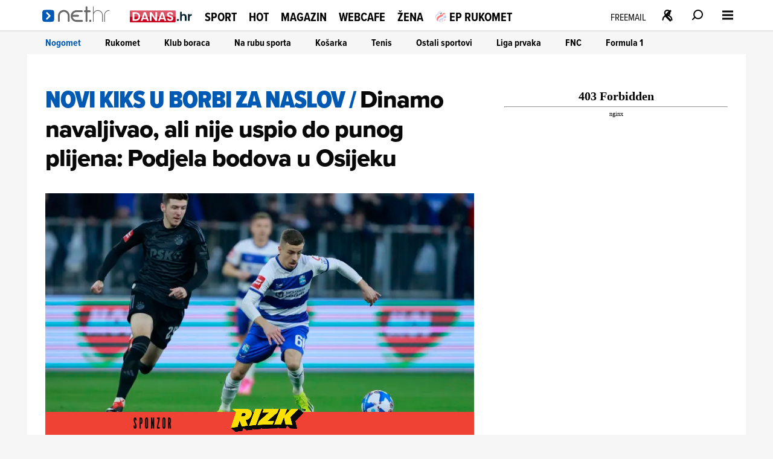

--- FILE ---
content_type: text/html
request_url: https://net.hr/sliders/9/index.html
body_size: 513
content:
<div class="se-module se-module--swiper se-module--kaufland">
    <div id="section_title_Kaufland" class="se-module_arthead se-module_arthead--proizvodi">
        <a href="https://bit.ly/3YAORK3" title="Kaufland" aria-label="Kaufland" rel="noopener" target="_blank" hreflang="hr">
            <img src="//cdn2.net.hr/sliders/9/media/kaufland_logo.webp" alt="Kaufland">
        </a>
    </div>
    <div class="swiper swiper_kaufland" id="kaufland_slider_swiper">
        <div class="swiper-wrapper">
			<div class="swiper-slide">
	<a href="https://bit.ly/3YAORK3" target="_blank" title="">
		<div class="slide">
			<img src="//cdn2.net.hr/sliders/9/media/net__600x1000-vikend-KW04-.png" alt="">
		</div>
	</a>
</div>
<div class="swiper-slide">
	<a href="https://bit.ly/3YAORK3" target="_blank" title="">
		<div class="slide">
			<img src="//cdn2.net.hr/sliders/9/media/net__600x1000-vikend-KW04-2.png" alt="">
		</div>
	</a>
</div>
<div class="swiper-slide">
	<a href="https://bit.ly/3YAORK3" target="_blank" title="">
		<div class="slide">
			<img src="//cdn2.net.hr/sliders/9/media/net__600x1000-vikend-KW04-3.png" alt="">
		</div>
	</a>
</div>
<div class="swiper-slide">
	<a href="https://bit.ly/3YAORK3" target="_blank" title="">
		<div class="slide">
			<img src="//cdn2.net.hr/sliders/9/media/net__600x1000-vikend-KW04-4.png" alt="">
		</div>
	</a>
</div>
<div class="swiper-slide">
	<a href="https://bit.ly/3YAORK3" target="_blank" title="">
		<div class="slide">
			<img src="//cdn2.net.hr/sliders/9/media/net__600x1000-vikend-KW04-5.png" alt="">
		</div>
	</a>
</div>
<div class="swiper-slide">
	<a href="https://bit.ly/3YAORK3" target="_blank" title="">
		<div class="slide">
			<img src="//cdn2.net.hr/sliders/9/media/net__600x1000-vikend-KW04-6.png" alt="">
		</div>
	</a>
</div>
<div class="swiper-slide">
	<a href="https://bit.ly/3YAORK3" target="_blank" title="">
		<div class="slide">
			<img src="//cdn2.net.hr/sliders/9/media/net__600x1000-vikend-KW04-7.png" alt="">
		</div>
	</a>
</div>
<div class="swiper-slide">
	<a href="https://bit.ly/42whHwh" target="_blank" title="">
		<div class="slide">
			<img src="//cdn2.net.hr/sliders/9/media/net__600x1000-vikend-KW04-8.png" alt="">
		</div>
	</a>
</div>
<div class="swiper-slide">
	<a href="https://bit.ly/42whHwh" target="_blank" title="">
		<div class="slide">
			<img src="//cdn2.net.hr/sliders/9/media/net__600x1000-vikend-KW04-9.png" alt="">
		</div>
	</a>
</div>
<div class="swiper-slide">
	<a href="https://bit.ly/42whHwh" target="_blank" title="">
		<div class="slide">
			<img src="//cdn2.net.hr/sliders/9/media/net__600x1000-vikend-KW04-10.png" alt="">
		</div>
	</a>
</div>
<div class="swiper-slide">
	<a href="https://bit.ly/42whHwh" target="_blank" title="">
		<div class="slide">
			<img src="//cdn2.net.hr/sliders/9/media/net__600x1000-vikend-KW04-11.png" alt="">
		</div>
	</a>
</div>
<div class="swiper-slide">
	<a href="https://bit.ly/3YtEw2A" target="_blank" title="">
		<div class="slide">
			<img src="//cdn2.net.hr/sliders/9/media/net__600x1000-vikend-KW04-12.png" alt="">
		</div>
	</a>
</div>

        </div>
		<div class="proizvodi-strelica kaufland-proizvodi-prev proizvodi-prev"><svg class="css-1wafr75" focusable="false" viewBox="0 0 32 32" color="#ffffff" aria-hidden="true"><path d="M9.8 14l6.4-6.4-2.7-2.8L2.3 16l11.2 11.2 2.7-2.8L9.8 18h20v-4z" clip-rule="evenodd" fill="#fff" fill-rule="evenodd"></path></svg></div>
		<div class="proizvodi-strelica kaufland-proizvodi-next proizvodi-next"><svg class="css-1wafr75" focusable="false" viewBox="0 0 32 32" color="#ffffff" aria-hidden="true"><path d="M9.8 14l6.4-6.4-2.7-2.8L2.3 16l11.2 11.2 2.7-2.8L9.8 18h20v-4z" clip-rule="evenodd" fill="#fff" fill-rule="evenodd"></path></svg></div>
    </div>		
</div>

--- FILE ---
content_type: text/css
request_url: https://net.hr/themes/nethr/style.css?v31
body_size: 37028
content:
@charset "UTF-8";
:root{--clr-main:     		#F15B24;--clr-second:   		#BC202F;--clr-black:    		#080808;--clr-white:    		#FFF;--clr-IB-gray:  		#EAEAEA;--clr-IB-color: 		#F15B24;--clr-img-caption:		#F6F6F6;--clr-art-suptitle:		#F2F2F2;--clr-art-head:			#080808;--clr-art-subhead:		#080808;--clr-art-date:			#F2F2F2;--clr-art-author:		#080808;--clr-art-text:			#080808;--clr-art-share-icon: 	#FFF;--clr-art-share-backg: 	#F2F2F2;--clr-art-tag: 			#666766;--clr-art-tag-backg: 	#FFF;--clr-SectionColor: 	#F15B24;--clr-mod-head: 		#F2F2F2;--clr-mod-head-border: 	#F2F2F2;--clr-card-suptitle: 	#EAEAEA;--clr-card-head: 		#080808;--clr-section-danas:	#D90000;--clr-section-sport:	#0059B2;--clr-section-hot:		#B74497;--clr-section-magazin:	#719427;--clr-section-webcafe:	#DBA418;--clr-section-zena:		#BF2175;--clr-section-specijal:	#F15B24;--clr-IB-title: 		#080808;--clr-IB-backg: 		#FFF;--clr-IBquote-title: 	#BC202F;--clr-IBquote-text: 	#BC202F;--clr-foot: 			#F2F2F2;--clr-foot-backg: 		#EAEAEA;--clr-button-backg: 	#F15B24;--clr-button: 			#FFF;--clr-gal-name: 		#F15B24;--clr-gal-desc: 		#080808;--clr-gal-imgcap: 		#080808;--font-main:    "proxima-nova", ArialToProximaNova, sans-serif;--font-second:  "proxima-nova-condensed", ArialToProximaNovaCond, sans-serif;--font-third:  	"proxima-nova", ArialToProximaNova, sans-serif;--font-art-imginfo: 	"proxima-nova", ArialToProximaNova, sans-serif;--font-art-suptitle: 	"proxima-nova-condensed", ArialToProximaNovaCond, sans-serif;--font-art-head: 		"proxima-nova", ArialToProximaNova, sans-serif;--font-art-subhead: 	"proxima-nova", ArialToProximaNova, sans-serif;--font-art-date: 		"proxima-nova", ArialToProximaNova, sans-serif;--font-art-author: 		"proxima-nova", ArialToProximaNova, sans-serif;--font-art-text: 		"proxima-nova", ArialToProximaNova, sans-serif;--font-art-tag: 		"proxima-nova", ArialToProximaNova, sans-serif;--font-card-suptitle: 	"proxima-nova-condensed", ArialToProximaNovaCond, sans-serif;--font-card-head: 		"proxima-nova", ArialToProximaNova, sans-serif;--font-IB-title: 		"proxima-nova", ArialToProximaNova, sans-serif;--font-IBquote-title: 	"proxima-nova", ArialToProximaNova, sans-serif;--font-IBquote-text: 	"proxima-nova", ArialToProximaNova, sans-serif;--font-gal-name: 		"proxima-nova", ArialToProximaNova, sans-serif;--font-gal-desc: 		"proxima-nova", ArialToProximaNova, sans-serif;--font-gal-imgcap: 		"proxima-nova", ArialToProximaNova, sans-serif}#net_billboard_homepage_mobile{}#vulkal_desktop{margin:0 -2.5rem 3rem -2.5rem}#vulkal_mobile{width:calc(100% + 30px);margin-left:-1.5rem;margin-bottom:3rem;grid-area:vulkal;overflow:hidden}#mulino_desktop{margin:0 -2.5rem 3rem -2.5rem}#mulino_mobile{width:calc(100% + 30px);margin-left:-1.5rem;margin-bottom:3rem;grid-area:vulkal;overflow:hidden}#franck_desktop{margin:0 -2.5rem 3rem -2.5rem}#franck_mobile{width:100%;overflow:hidden;margin:0 -0.6rem 3rem -0.6rem}#soliver_desktop{margin:0 -2.5rem 3rem -2.5rem;text-align:center}#soliver_mobile{width:calc(100% + 30px);margin-left:-1.5rem;margin-bottom:3rem;grid-area:soliver;overflow:hidden}.admiral-trakica--mobile,.admiral-pasica{width:calc(100% + 30px);margin-left:-15px;position:relative;top:-15px}.admiral-trakica--desk{margin-top:2rem}.se-article--is_video_black .admiral-trakica--desk{margin-top:2rem;margin-bottom:2rem}html{font-size:10px;-webkit-font-smoothing:antialiased;text-rendering:optimizelegibility}body{margin:0;background-color:#F6F6F6}body:has(.se-article--dark){background-color:var(--clr-black)}a{text-decoration:none;color:var(--clr-Black);transition:all 0.3s ease-in-out}a:hover,a:focus,a:active{text-decoration:underline}h1,h2{margin:0}h3{font-size:inherit;font-weight:inherit;margin:auto}ul{margin:0;padding:0;list-style:none}button{background:none;border:none}.se-button_vidi-vise{font-size:1.6rem;line-height:1.92rem;font-family:var(--font-main);color:var(--clr-white);font-weight:900;letter-spacing:0rem;padding:0.8rem 1.2rem;background-color:var(--clr-main);height:46px;box-sizing:border-box;display:inline-flex;align-items:center;margin:4rem 0 0;transition:all 0.3s ease-in-out}.se-button_vidi-vise .se-svg.se-svg--arrow{width:1.6rem;height:1.6rem;fill:white;display:flex;margin-left:1.5rem}.se-button_vidi-vise .se-svg.se-svg--arrow path{transform:translate(5px, 4px) rotate(2deg)}@media (max-width:767.98px){.se-button_vidi-vise{margin-bottom:2rem}}.se-button_vidi-vise:hover,.se-button_vidi-vise:focus,.se-button_vidi-vise:active{cursor:pointer}.se-page,.se-module--header{margin:0 auto;padding:0 3rem;box-sizing:border-box}@media (min-width:1280px){.se-page,.se-module--header{max-width:119rem}}@media (min-width:1024px) and (max-width:1279.98px){.se-page,.se-module--header{max-width:102.4rem;padding:0 1.5rem}}@media (max-width:1023.98px){.se-page,.se-module--header{max-width:100%;padding:0 1.5rem}}.se-page{padding-top:2.5rem;padding-bottom:3rem;background-color:#FFF}@media (min-width:768px){.se-page{margin-top:5rem}}@media (max-width:767.98px){.se-page{margin-top:9rem}}.se-module{display:grid;align-items:self-start}@media (min-width:768px){.se-module{grid-gap:3rem}}@media (max-width:767.98px){.se-module{grid-gap:2rem}}.se-article--figure,.se-card__figure{margin:0}.se-article--figure picture,.se-card__figure picture{display:block}.se-article--figure img,.se-card__figure img{width:100%;display:block}.se-card_figure{margin:0}.se-card_figure--picture{display:block;width:100%;height:100%;position:relative;overflow:hidden}.se-card_figure--picture .se-image--card{width:100%;position:relative;display:block}.se-container--sticky{position:sticky;top:10rem;height:fit-content;text-align:center}.load-more--button{margin:2rem auto;position:relative;left:0;right:0;text-align:center;display:block;padding:1rem;background-color:var(--clr-button-backg);color:var(--clr-button);text-transform:uppercase;border:none;transition:all 0.3s ease-in-out}.load-more--button:hover,.load-more--button:focus,.load-more--button:active{opacity:0.8;transition:all 0.3s;cursor:pointer}.visaullyHidden{position:absolute;height:1px;width:1px;overflow:hidden;clip:rect(1px 1px 1px 1px);clip:rect(1px, 1px, 1px, 1px)}@media (min-width:768px){.mobileOnly{display:none}}@media (max-width:1023.98px){.desktopOnly{display:none}}@media (max-width:767.98px){.mobile-break{display:block;width:100%;overflow:hidden}.se-mobilead iframe{margin:0 0 2rem 0}}.main-wrapper:has(.se-article--video, .se-article--gallery){}.banner{text-align:center}.banner iframe{margin-bottom:2.3rem}@media (min-width:1024px) and (max-width:1279.98px){.banner.inarticle{max-width:57.4rem;overflow:hidden}}@media (min-width:768px) and (max-width:1023.98px){.banner.inarticle{max-width:30rem;overflow:hidden}}@media (min-width:768px) and (max-width:1023.98px){.se-mobilead{max-width:30rem;overflow:hidden}}.Placeholder_container,.placeholder-container{display:flex;background-color:lightgrey;align-items:center;justify-content:space-evenly;height:100%;max-height:600px;margin:0}@media (max-width:767px){div[id*="desktop"]{display:none}div[id*="mobile"]{display:block}}@media (min-width:768px){div[id*="mobile"]{display:none}div[id*="desktop"]{display:block}div[id*="net_halfpage"]>div{width:300px;height:620px;display:inline-block}div[id*="net_billboard"]>div{height:250px;display:inline-block}div#net_billboard_homepage_desktop_header>div{height:auto;margin-bottom:10px}.se-page--subsection div[id*="net_billboard"]>div{max-width:720px;display:inline-block}}.placeholder-container{margin-bottom:2rem}.se-ad{width:100%;overflow:hidden}.net_inphoto_wrap{position:absolute;inset:auto 0 -10px;z-index:10;display:flex;justify-content:center}.net_inphoto_wrap .se-article--inphoto_ad,.net_inphoto_wrap .net_inphoto_display{position:relative}.net_inphoto_wrap .net_inphoto_display .js_inphotoCloseBtn{display:none}.net_inphoto_wrap .net_inphoto_display:has(.se-article--inphoto_ad>div>iframe) .js_inphotoCloseBtn{display:block}.net_inphoto_wrap .net_inphoto_display:has(#net_inphoto_desktop>div>iframe) #net_inphoto_desktop,.net_inphoto_wrap .net_inphoto_display:has(#net_inphoto_mobile>div>iframe) #net_inphoto_mobile{position:relative;display:block;box-sizing:border-box;border:2px solid white;box-shadow:0 0 10px rgba(0, 0, 0, 0.5)}.net_inphoto_wrap .net_inphoto_display .net_inphoto_close{position:absolute;top:-20px;right:0;z-index:2;width:40px;height:20px;border-radius:0 0 3px 3px;background-color:#fff;font-weight:700;font-size:24px;line-height:20px;text-align:center;cursor:pointer;rotate:180deg}.se-article--text div:has(> div.vjs_player__rtl)+div{padding-top:30px}.se-article--classic .se-article_top .se-article_top--left :not(:has(.net_inphoto_wrap)) iframe{width:revert-layer !important}.se-page--section-video article.se-card.se-card--video img.se-image.se-image--card{height:100%;object-fit:cover}div#net_billboard_homepage_desktop_header{}@font-face{font-family:ArialToProximaNovaCond;font-style:regular;font-weight:400;src:local("Arial");size-adjust:82.7601%;ascent-override:130.3769%;descent-overrride:48.0908%;line-gap-override:0%}@font-face{font-family:ArialToProximaNovaCond;font-style:regular;font-weight:700;src:local("Arial Black"), local("Arial");size-adjust:70.7196%;ascent-override:152.5744%;descent-overrride:56.2786%;line-gap-override:0%}@font-face{font-family:ArialToProximaNovaCond;font-style:regular;font-weight:900;src:local("Arial Black"), local("Arial");size-adjust:74.952%;ascent-override:160.55%;descent-overrride:53.1006%;line-gap-override:0%}@font-face{font-family:ArialToProximaNova;font-style:regular;font-weight:400;src:local("Arial");size-adjust:97.924%;ascent-override:110.1874%;descent-overrride:40.6437%;line-gap-override:0%}@font-face{font-family:ArialToProximaNova;font-style:regular;font-weight:700;src:local("Arial Bold"), local("Arial");size-adjust:94.861%;ascent-override:115.5%;descent-overrride:41.9%;line-gap-override:0%}@font-face{font-family:ArialToProximaNova;font-style:regular;font-weight:800;src:local("Arial Black"), local("Arial");size-adjust:84.254%;ascent-override:128.0651%;descent-overrride:47.2381%;line-gap-override:0%}@font-face{font-family:ArialToProximaNova;font-style:regular;font-weight:900;src:local("Arial Black"), local("Arial Bold"), local("Arial");size-adjust:87.0085%;ascent-override:124.0109%;descent-overrride:45.7427%;line-gap-override:0%}.proizvodi-strelica,.strelica-next,.strelica-prev{user-select:none;-webkit-user-select:none;-ms-user-select:none}header.se-header .se-header-left.se-header-left{overflow:visible}.se-header__logo.se-header__logo--net-hr{position:relative}@keyframes moveBackground{0%{background-position-x:0}10%,100%{background-position-x:100%}}.custom_banner{margin-bottom:3rem}.custom_banner img{width:100%}@media (max-width:767.98px){.custom_banner--desktop{display:none}}@media (min-width:768px){.custom_banner--mobile{display:none}}li.se-header-sub-menu-list-item.se-header-sub-menu-list-item--sport{background-image:url(https://net.hr/static_dev/rizk/rizk-trakica.webp);background-size:145px auto;background-repeat:no-repeat;background-position:83px 5px}.se-module_head.se-module_head--sport{background-image:url(https://net.hr/static_dev/rizk/rizk-trakica.webp);background-size:190px 34px;background-repeat:no-repeat;background-position:80px 1px}@media (min-width:768px){.se-module_head.se-module_head--sport{background-size:200px 36px;background-position:113px 6px}}.newbanner{margin:0 auto 2.5rem auto;max-width:100%;display:block}@media (max-width:767.98px){.newbanner-desktop{display:none}}.newbanner-desktop img{text-align:center;width:100%}.newbanner-mobile{text-align:center}@media (min-width:768px){.newbanner-mobile{display:none}}.newbanner-mobile img{max-width:360px;width:100%}div#admiral_mobile,div#admiral_mobile_gallery{margin-left:-15px;width:calc(100% + 15px);text-align:center !important}@keyframes pulse{0%{opacity:1}50%{opacity:0.1}100%{opacity:1}}.se-card{transition:all 0.3s ease-in-out}.se-card p{margin:0}.se-card--supertitle{font-family:var(--font-card-suptitle);color:var(--clr-SectionColor);text-transform:uppercase;display:inline;transition:all ease-in-out 0.3s}.se-card--head{font-family:var(--font-card-head);color:var(--clr-card-head);display:inline;overflow:hidden;text-overflow:ellipsis}.se-card--link{transition:all 0.3s ease-in-out}.se-card--link:hover,.se-card--link:focus,.se-card--link:active{text-decoration:none}.se-card:hover .se-card--supertitle,.se-card:focus .se-card--supertitle,.se-card:active .se-card--supertitle{color:var(--clr-black);transition:all ease-in-out 0.3s}.se-article--video .se-card:hover .se-card--supertitle,.se-article--gallery .se-card:hover .se-card--supertitle,.se-article--video .se-card:focus .se-card--supertitle,.se-article--gallery .se-card:focus .se-card--supertitle,.se-article--video .se-card:active .se-card--supertitle,.se-article--gallery .se-card:active .se-card--supertitle{color:var(--clr-white)}.se-card--rtl-danas .se-card_figure{border-bottom:1px solid #BC202F;position:relative}.se-card--rtl-danas .se-card_figure::after{content:"DANAS";width:5.8rem;height:1.6rem;display:block;font-size:1.6rem;line-height:1.6rem;font-family:var(--font-main);color:#FFF;font-weight:600;letter-spacing:0rem;background:linear-gradient(0deg, rgba(255, 255, 255, 0) 0%, rgba(255, 255, 255, 0) 49%, rgba(255, 255, 255, 0.3) 50%, rgba(255, 255, 255, 0) 100%), linear-gradient(90deg, #e2002e 0%, #a5232e 100%);position:absolute;left:0;bottom:0;text-align:center}@media (min-width:768px){.se-card--maksanov-korner img{width:100%}}@media (max-width:767.98px){.se-card--maksanov-korner picture{display:block;margin:auto;width:320px}.se-card--maksanov-korner picture img{width:320px}}.se-card_figure{position:relative}.se-card_figure--icons{position:absolute;top:50%;left:50%;transform:translate(-50%, -50%);opacity:0.5}.se-card__icon--gallery,.se-card__icon--video{width:3.5rem;height:3.5rem;background-color:var(--clr-SectionColor);border-radius:20%;background-size:2.4rem;background-repeat:no-repeat;background-position:center}.se-card__icon--gallery{background-image:url("/themes/nethr/graphics/icons/icon_gallery.svg")}.se-card__icon--video{background-image:url("/themes/nethr/graphics/icons/icon_video.svg")}.se-card__icon--live{position:absolute;right:1.5rem;bottom:1.2rem;z-index:10;display:block;width:7.6rem;height:2.8rem;background:#DD0000;border-radius:10rem;font-size:1.3rem;line-height:2.9rem;font-family:var(--font-main);color:var(--clr-white);font-weight:700;letter-spacing:0rem;text-align:center;text-transform:uppercase}.se-card__icon--live::after{content:"Uživo";margin-left:-0.5rem}.se-card__icon--live::before{content:"";display:inline-block;width:0.6rem;height:0.6rem;background-color:var(--clr-white);border-radius:100%;margin:1.1rem 0rem 0.2rem 1rem;animation:pulse 1.3s infinite;float:left}.se-card[class*="danas"] .se-card_figure{border-bottom:1px solid #BC202F;display:block;position:relative;box-sizing:border-box}.se-card[class*="danas"] .se-card_figure::before{font-family:var(--font-main);content:"DANAS";width:5.8rem;height:1.6rem;font-size:1.5rem;line-height:1.7rem;padding:0.1rem;color:#FFF;position:absolute;left:0;bottom:0;background:linear-gradient(0deg, rgba(255, 255, 255, 0) 0%, rgba(255, 255, 255, 0) 49%, rgba(255, 255, 255, 0.3) 50%, rgba(255, 255, 255, 0) 100%), linear-gradient(90deg, #e2002e 0%, #a5232e 100%);font-weight:600;text-align:center;border-top-right-radius:2px;z-index:1}.se-page.se-page--section[class*="danas"] .se-module .se-card .se-card_figure::before{display:none}.se-page--article[class*="danas"] .se-article--text .se-embed--article .se-card a .se-card_figure::before,.se-page--article[class*="danas"] .se-article_bottom--right .se-card_figure::before{display:none}.se-module.se-module--3x1.se-module--3sources .se-module.se-module--rtldirekt .se-card_figure::before,.se-module.se-module--3x1.se-module--3sources .se-module.se-module--stanjenacije .se-card_figure::before{display:none}.se-card[class*="danas/rtl-direkt"] .se-card_figure::before,.se-card[class*="danas/stanje-nacije"] .se-card_figure::before{display:none}div.se-header{display:block;position:relative;z-index:999}header.se-header{position:fixed;top:0;z-index:43;-webkit-transition:height 500ms;transition:height 500ms;height:5rem;width:100vw;background:var(--clr-white);box-shadow:0px 3px 0px var(--clr-IB-gray), 0px 39px 0px var(--clr-art-suptitle);transition:box-shadow 350ms ease-in-out}@media (min-width:768px){header.se-header{padding:0 1rem;box-shadow:0px 3px 0px var(--clr-IB-gray)}}header.se-header:not(:has(.subnavigation_visible)){box-shadow:0px 3px 0px var(--clr-IB-gray), 0px 0px 0px var(--clr-art-suptitle)}header.se-header ul{list-style:none;padding:0;margin:0}header.se-header a{font-family:"proxima-nova-condensed", ArialToProximaNovaCond, sans-serif}header.se-header .se-header-container{max-width:119rem;margin:auto;padding:0 1.5rem;justify-content:space-between;align-content:center;display:flex;height:5rem;margin-bottom:0.3rem;box-sizing:border-box}@media (max-width:767.98px){header.se-header .se-header-container{padding:0}}header.se-header .se-header-container:has(#se_header_main:checked) .se-header-radio-label--main{display:none}header.se-header .se-header-container:has(#se_header_main:checked) .se-header-radio-label--main-close{display:block}header.se-header .se-header-container:has(#se_header_main:checked) .se-header-sub-menu{display:block}@media (min-width:768px){header.se-header .se-header-container:has(#se_header_main:checked) .se-header-sub-menu-search-container{display:none}header.se-header .se-header-container:has(#se_header_main:checked) .se-header-sub-menu-container{display:block}header.se-header .se-header-container:has(#se_header_main:checked) .se-header-sub-menu-sso-container{display:none}}@media (max-width:767.98px){header.se-header .se-header-container:has(#se_header_main:checked) .se-header-radio-label--mobile-sub-menu-control .se-header-svg--close{display:block}header.se-header .se-header-container:has(#se_header_main:checked) .se-header-radio-label--mobile-sub-menu-control .se-header-svg--menu{display:none}}header.se-header .se-header-container:has(#se_header_search:checked) .se-header-radio-label--search{display:none}header.se-header .se-header-container:has(#se_header_search:checked) .se-header-radio-label--search-close{display:block}@media (max-width:767.98px){header.se-header .se-header-container:has(#se_header_search:checked) .se-header-radio-label--main{display:none}header.se-header .se-header-container:has(#se_header_search:checked) .se-header-radio-label--main-close{display:block}header.se-header .se-header-container:has(#se_header_search:checked) .se-header-radio-label--search-close{display:none}}header.se-header .se-header-container:has(#se_header_search:checked) .se-header-sub-menu{display:block}@media (min-width:768px){header.se-header .se-header-container:has(#se_header_search:checked) .se-header-sub-menu-search-container{display:flex}header.se-header .se-header-container:has(#se_header_search:checked) .se-header-sub-menu-container{display:none}header.se-header .se-header-container:has(#se_header_search:checked) .se-header-sub-menu-sso-container{display:none}}@media (max-width:767.98px){header.se-header .se-header-container:has(#se_header_search:checked) .se-header-radio-label--mobile-sub-menu-control .se-header-svg--close{display:block}header.se-header .se-header-container:has(#se_header_search:checked) .se-header-radio-label--mobile-sub-menu-control .se-header-svg--menu{display:none}}header.se-header .se-header-container:has(#se_header_sso:checked) .se-header-radio-label--sso{display:none}header.se-header .se-header-container:has(#se_header_sso:checked) .se-header-radio-label--sso-close{display:block}header.se-header .se-header-container:has(#se_header_sso:checked) .se-header-sub-menu{display:block}@media (min-width:768px){header.se-header .se-header-container:has(#se_header_sso:checked) .se-header-sub-menu-search-container{display:none}header.se-header .se-header-container:has(#se_header_sso:checked) .se-header-sub-menu-container{display:none}}header.se-header .se-header-container:has(#se_header_sso:checked) .se-header-sub-menu-sso-container{display:block}@media (min-width:768px){header.se-header .se-header-container:has(#se_header_default:checked) .se-header-sub-menu{display:none}header.se-header .se-header-container:has(#se_header_default:checked) .se-header-sub-menu-search-container,header.se-header .se-header-container:has(#se_header_default:checked) .se-header-sub-menu-sso-container,header.se-header .se-header-container:has(#se_header_default:checked) .se-header-sub-menu-container{display:none}}@media (max-width:767.98px){header.se-header .se-header-container:has(#se_header_default:checked) .se-header-radio-label--mobile-sub-menu-control .se-header-svg--close{display:none}header.se-header .se-header-container:has(#se_header_default:checked) .se-header-radio-label--mobile-sub-menu-control .se-header-svg--menu{display:block}}header.se-header .se-header-container:has(#se_header_main:checked, #se_header_search:checked, #se_header_sso:checked) .se-header-radio-label--default{display:block}@media (max-width:767.98px){header.se-header .se-header-container .se-header-sub-menu{display:block}header.se-header .se-header-container:has(#se_header_main:checked, #se_header_search:checked) .se-header-sub-menu{transform:translate(0)}}header.se-header .se-header-left{display:flex;height:100%;overflow:hidden;scrollbar-width:none}header.se-header .se-header-left .se-header-section-list{display:flex;overflow:hidden;position:relative;padding-top:0.6rem}@media (max-width:767.98px){header.se-header .se-header-left .se-header-section-list{display:none}}header.se-header .se-header-left .se-header-section-list-inner{display:flex;align-content:center;list-style:none;margin:auto;margin-left:1rem;overflow:auto clip;scrollbar-width:none}header.se-header .se-header-left .se-header-section-list-overlay{top:0;bottom:0;width:50px;pointer-events:none;transition:opacity 0.3s ease;opacity:1;height:100%;position:absolute;opacity:0}@media (min-width:1024px){header.se-header .se-header-left .se-header-section-list-overlay{display:none}}header.se-header .se-header-left .se-header-section-list-overlay--left{left:0;background:linear-gradient(to right, #fff 0%, rgba(255, 255, 255, 0) 99%)}header.se-header .se-header-left .se-header-section-list-overlay--right{right:-3px;background:linear-gradient(to left, #fff 0%, rgba(255, 255, 255, 0) 99%)}header.se-header .se-header-left .se-header-section-item-link{line-height:2.5rem;font-weight:700;text-transform:uppercase;transition:color 0.3s;white-space:nowrap}@media (min-width:1280px){header.se-header .se-header-left .se-header-section-item-link{font-size:2rem;margin:auto 1rem}}@media (min-width:1024px) and (max-width:1279.98px){header.se-header .se-header-left .se-header-section-item-link{font-size:1.8rem;margin:auto 0.8rem}}@media (max-width:1023.98px){header.se-header .se-header-left .se-header-section-item-link{font-size:2rem;margin:auto 1rem}}header.se-header .se-header-left .se-header-section-item-link--specijal{display:flex;align-items:center}header.se-header .se-header-left .se-header-section-item-link--specijal img{width:18px;margin-right:0.5rem}header.se-header .se-header-right{display:flex;align-items:center;margin-top:3px}header.se-header .se-header-right .se-header-radio-button-container{display:none}@media (max-width:767.98px){header.se-header .se-header-right .se-header-freemail-container{display:none}}header.se-header .se-header-right .se-header-freemail-container .se-header__link{padding:1.7rem 1rem 1.3rem;display:block}header.se-header .se-header-right .se-header-freemail-container span{font-size:1.6rem;margin-top:0.6rem;line-height:1.6rem;text-transform:uppercase;color:var(--clr-art-head)}header.se-header .se-header-right .se-header-radio-label svg{width:1.8rem;height:1.8rem;user-select:none;font-size:inherit;margin-bottom:-2px;transition:all 0.3s ease-in-out}@media (min-width:768px){header.se-header .se-header-right .se-header-radio-label svg{padding:1.3rem 1.6rem 1.6rem}}@media (max-width:767.98px){header.se-header .se-header-right .se-header-radio-label svg{padding:1.3rem 1rem 1.6rem}}header.se-header .se-header-right .se-header-radio-label svg:hover,header.se-header .se-header-right .se-header-radio-label svg:focus,header.se-header .se-header-right .se-header-radio-label svg:active{background-color:#DCDCDC;cursor:pointer}header.se-header .se-header-right .se-header-radio-label--default{display:none;width:100vw;position:fixed;height:100vh;left:0;top:0;z-index:41;background-color:var(--clr-black);opacity:0.3}@media (max-width:767.98px){header.se-header .se-header-right .se-header-radio-label--default{z-index:44;top:0}}header.se-header .se-header-right .se-header-radio-label--main-close{display:none}header.se-header .se-header-right .se-header-radio-label--search-close{display:none}header.se-header .se-header-right .se-header-radio-label--sso-close{display:none}header.se-header .se-header-right .se-header-main-button-container .se-header-radio-label-container{display:flex;position:relative}header.se-header .se-header-right .se-header-main-button-container .se-header-radio-label-container .se-header-radio-label--search{}@media (max-width:767.98px){header.se-header .se-header-right .se-header-main-button-container .se-header-radio-label-container .se-header-radio-label--search{left:0}}header.se-header .se-header-right .se-header-main-button-container .se-header-radio-label-container .se-header-radio-label--return{position:absolute;left:0rem}header.se-header .se-header-right .se-header-main-button-container .se-header-radio-label-container .se-header-radio-label--return svg{width:2rem;height:2rem}header.se-header .se-header-right .se-header-main-button-container .se-header-radio-label-container .se-header-radio-label--return svg path{fill:none;stroke:currentColor}header.se-header .se-header-section-subnavigation{margin:auto;padding:0 2rem;background-color:#F6F6F6;position:absolute;width:100%;z-index:40;left:-2rem;display:flex;justify-content:center}@media (max-width:767.98px){header.se-header .se-header-section-subnavigation{display:none}}header.se-header .se-header-section-subnavigation .se-header-subsection-list{align-items:center;display:flex;height:3.4rem;padding:0 1.5rem;justify-content:flex-start;max-width:116rem;width:100%}header.se-header .se-header-section-subnavigation .se-header-subsection-list-item{flex:0 0 auto;margin:0 0.5rem;scroll-snap-align:start}header.se-header .se-header-section-subnavigation .se-header-subsection-list-item .se-header__link{margin:0 3rem 0 0;font-size:1.6rem;line-height:2.5rem;font-weight:700}header.se-header .se-header-section-subnavigation .se-header-subsection-list-item .se-header__link:hover{color:var(--clr-SectionColor)}header.se-header .se-header-sub-menu{display:none}@media (max-width:767.98px){header.se-header .se-header-sub-menu{transform:translate(-100vw);width:calc(100vw - 5rem);height:100vh;transition:transform 0.4s ease-out 0.05s;will-change:transform;position:absolute;top:0;left:0;background:white;z-index:45}}@media (min-width:768px){header.se-header .se-header-sub-menu-container{top:53px;left:0;background:white;width:100%;z-index:42;position:absolute}}@media (max-width:767.98px){header.se-header .se-header-sub-menu-container{padding-top:5rem;overflow:scroll;height:100%}}header.se-header .se-header-sub-menu-container .se-header-freemail-container.mobileOnly{border:0.1rem solid #DCDCDC;border-left:none}header.se-header .se-header-sub-menu-container .se-header-freemail-container.mobileOnly .se-header__link{width:100%;height:5rem;display:-webkit-box;display:-webkit-flex;display:-ms-flexbox;display:flex;-webkit-flex-direction:row;-ms-flex-direction:row;flex-direction:row;-webkit-box-pack:center;-ms-flex-pack:center;-webkit-justify-content:center;justify-content:center;-webkit-align-content:center;-ms-flex-line-pack:center;align-content:center;-webkit-box-flex-wrap:wrap;-webkit-flex-wrap:wrap;-ms-flex-wrap:wrap;flex-wrap:wrap;background:#FFF}header.se-header .se-header-sub-menu-container .se-header-freemail-container.mobileOnly .se-header__link span{display:inline-block;-webkit-flex:0 0 auto;-ms-flex:0 0 auto;flex:0 0 auto;width:auto;vertical-align:middle;margin-top:0.4rem}header.se-header .se-header-sub-menu-container .se-header-freemail-container.mobileOnly .se-header__link .se-header-icon--freemail{display:-webkit-inline-box;display:-webkit-inline-flex;display:-ms-inline-flexbox;display:inline-flex;vertical-align:middle;-webkit-user-select:none;-moz-user-select:none;-ms-user-select:none;user-select:none;-webkit-flex-shrink:0;-ms-flex-negative:0;flex-shrink:0;font-size:inherit}header.se-header .se-header-sub-menu-container .se-header-freemail-container.mobileOnly .se-header__link .se-header-icon--freemail 7svg{color:#080808;-webkit-transition:color 300ms ease-in-out;transition:color 300ms ease-in-out;display:-webkit-inline-box;display:-webkit-inline-flex;display:-ms-inline-flexbox;display:inline-flex;vertical-align:middle;width:2rem;height:2rem;-webkit-user-select:none;-moz-user-select:none;-ms-user-select:none;user-select:none;-webkit-flex-shrink:0;-ms-flex-negative:0;flex-shrink:0;font-size:inherit}header.se-header .se-header-sub-menu-container .se-header-freemail-container.mobileOnly .se-header__link .se-header-title--freemail{font-size:1.6rem;line-height:1em;text-transform:uppercase;margin-left:1rem;font-weight:700;font-style:normal;font-family:"proxima-nova-condensed", ArialToProximaNovaCond, sans-serif;color:#080808;-webkit-transition:color 300ms ease-in-out;transition:color 300ms ease-in-out}header.se-header .se-header-sub-menu-search-container{display:none;position:absolute;top:53px;width:100vw;left:0;background:#FFF;z-index:42;margin:0 auto;display:flex;justify-content:center}@media (max-width:767.98px){header.se-header .se-header-sub-menu-search-container{width:calc(100vw - 5rem);top:0}}header.se-header .se-header-sub-menu-search-container .se-header-radio-label--mobile-sub-menu-control{width:5rem;height:5rem;display:flex;justify-content:center;position:absolute;left:100%;background:#FFF}header.se-header .se-header-sub-menu-search-container .se-header-radio-label--mobile-sub-menu-control svg{width:1.8rem;height:5rem}header.se-header .se-header-sub-menu-search-container-inner{max-width:1200px;width:100%;margin:0 auto;padding:4rem 4rem 1rem;box-sizing:border-box}@media (max-width:767.98px){header.se-header .se-header-sub-menu-search-container-inner{padding:0}}header.se-header .se-header-sub-menu-search-container-inner #search_bar{display:flex;width:100%}header.se-header .se-header-sub-menu-search-container-inner #search_input{width:100%;border:medium;background-color:#EAEAEA;font-style:normal;font-weight:normal;font-size:1.6rem;line-height:1.4;padding:1.6rem;color:#080808;outline:none}header.se-header .se-header-sub-menu-search-container-inner #search_input:focus{border:#F15B24 solid 1px;background-color:#FFF;padding:1.5rem 1.6rem}@media (max-width:767.98px){header.se-header .se-header-sub-menu-search-container-inner #search_input:focus{border:none;padding:1.4rem 1.6rem}}header.se-header .se-header-sub-menu-search-container-inner #search_input::placeholder{font-style:italic;line-height:1.4;color:#666766}@media (max-width:767.98px){header.se-header .se-header-sub-menu-search-container-inner #search_input{padding:1.4rem 1.6rem}}header.se-header .se-header-sub-menu-search-container .se-header-search-submit{position:relative;min-height:4.6rem;margin:0;outline:0;background-color:#F15B24;color:#FFF;font-weight:900;font-size:1.6rem;line-height:1.2;cursor:pointer;transition-duration:300ms;transition-timing-function:ease-in-out;transition-delay:0ms;transition-property:color, background-color, border-color;user-select:none;border-style:none;padding:0.8rem 1.2rem;font-family:"proxima-nova", ArialToProximaNova, sans-serif}@media (max-width:767.98px){header.se-header .se-header-sub-menu-search-container .se-header-search-submit{width:5rem;padding:0.8rem 1.7rem}header.se-header .se-header-sub-menu-search-container .se-header-search-submit .se-header-title--search{display:none}header.se-header .se-header-sub-menu-search-container .se-header-search-submit span:has(svg){display:flex;justify-content:center;user-select:none}}header.se-header .se-header-sub-menu-search-container .se-header-search-submit .se-header-svg--search.mobileOnly{fill:#FFF;width:1.6rem;height:1.6rem}header.se-header .se-header-sub-menu-sso-container{--sso-container-width: 500px;display:none;top:53px;left:calc(50% - var(--sso-container-width) / 2);background:var(--clr-white);width:100%;max-width:var(--sso-container-width);z-index:99;position:absolute;padding:5rem 4rem;box-sizing:border-box}@media (max-width:767.98px){header.se-header .se-header-sub-menu-sso-container{top:0;left:100vw;max-width:none;width:100vw;overflow-y:scroll;max-height:100vh}}header.se-header .se-header-sub-menu-sso-container .se-sso{font-family:"proxima-nova", ArialToProximaNova, sans-serif}header.se-header .se-header-sub-menu-sso-container .se-sso-container{display:flex;flex-direction:column}header.se-header .se-header-sub-menu-sso-container .se-sso-container-control{display:none}header.se-header .se-header-sub-menu-sso-container .se-sso-container--login{display:none}header.se-header .se-header-sub-menu-sso-container .se-sso-container--forgot-password{display:none}header.se-header .se-header-sub-menu-sso-container .se-sso-container--register{display:none}header.se-header .se-header-sub-menu-sso-container .se-sso-container--activation{}header.se-header .se-header-sub-menu-sso-container .se-sso-container--activation .se-sso-div{text-align:start}header.se-header .se-header-sub-menu-sso-container .se-sso-container--activation .se-sso-container--button-activation{display:block;margin-top:7rem}header.se-header .se-header-sub-menu-sso-container .se-sso-container--activation .se-sso-container--button-activation .se-sso-label.se-sso-label--close{position:static;padding:1.4rem 2rem;color:var(--clr-white);margin-left:0;font-size:1.6rem;line-height:1.2;font-weight:900}header.se-header .se-header-sub-menu-sso-container .se-sso-label--rem,header.se-header .se-header-sub-menu-sso-container .se-sso-label--forgot,header.se-header .se-header-sub-menu-sso-container .se-sso-label--terms{color:#666766}header.se-header .se-header-sub-menu-sso-container .se-sso-label--rem,header.se-header .se-header-sub-menu-sso-container .se-sso-label--terms{grid-column:2/3;margin-left:0.8rem}header.se-header .se-header-sub-menu-sso-container .se-sso-label--forgot{grid-column:3/4;text-align:end;text-decoration:underline}header.se-header .se-header-sub-menu-sso-container .se-sso-label--register{color:var(--clr-main)}header.se-header .se-header-sub-menu-sso-container .se-sso-label--close{position:absolute;width:20px;top:0;right:0;background-color:var(--clr-main);line-height:0;padding:1.6rem}header.se-header .se-header-sub-menu-sso-container .se-sso-label--close svg{fill:var(--clr-white);width:1.8rem;height:1.8rem}header.se-header .se-header-sub-menu-sso-container .se-sso-label a{border-bottom:1px solid #666766;display:inline-block;height:16px}header.se-header .se-header-sub-menu-sso-container .se-sso-input--rem,header.se-header .se-header-sub-menu-sso-container .se-sso-input--terms{grid-column:1/2;accent-color:var(--clr-main)}header.se-header .se-header-sub-menu-sso-container .se-sso-input--login-submit{margin:2.8rem 0 3.2rem;color:var(--clr-white);background-color:var(--clr-main);border:none;font-size:1.6rem;line-height:1.2;font-weight:900;padding:1.6rem 0;cursor:pointer}header.se-header .se-header-sub-menu-sso-container .se-sso-logo{display:flex;justify-content:center}header.se-header .se-header-sub-menu-sso-container .se-sso-logo svg{margin-left:1rem;width:21rem;height:5rem}header.se-header .se-header-sub-menu-sso-container .se-sso-logo svg .colorme{fill:var(--clr-main)}header.se-header .se-header-sub-menu-sso-container .se-sso-div{text-align:center;font-size:1.6rem;line-height:1.2}header.se-header .se-header-sub-menu-sso-container .se-sso-div .se-sso-label{color:var(--clr-main);font-size:1.6rem;font-weight:800}header.se-header .se-header-sub-menu-sso-container .se-sso-div span{color:#666766}header.se-header .se-header-sub-menu-sso-container .se-sso:has(#sso_control_login:checked) .se-sso-container--login{display:block}header.se-header .se-header-sub-menu-sso-container .se-sso:has(#sso_control_register:checked) .se-sso-container--register{display:block}header.se-header .se-header-sub-menu-sso-container .se-sso:has(#sso_control_forgot:checked) .se-sso-container--forgot-password{display:block}header.se-header .se-header-sub-menu-list{display:flex;max-width:1200px;margin:0 auto;justify-content:space-between;list-style:none;padding:3.6rem 3.5rem 2rem 4.6rem;margin-bottom:3rem}@media (max-width:767.98px){header.se-header .se-header-sub-menu-list{flex-direction:column;padding:2rem 3rem}}header.se-header .se-header-sub-menu-list-item{margin:0rem 0.5rem;position:relative}@media (max-width:767.98px){header.se-header .se-header-sub-menu-list-item{display:grid;grid-template-columns:auto minmax(1rem, 1fr)}}@media (max-width:767.98px){header.se-header .se-header-sub-menu-list-item{margin:1.8rem 0 0 0}}header.se-header .se-header-sub-menu-list-item .se-header-section-list-item-title{grid-column:2/3}header.se-header .se-header-sub-menu-list-item .se-header-section-list-item-title .se-header__link{display:block;margin:0;font-size:1.8rem;line-height:3.6rem;height:auto;text-transform:uppercase;font-weight:700}@media (max-width:767.98px){header.se-header .se-header-sub-menu-list-item .se-header-section-list-item-title .se-header__link{font-size:2rem}}header.se-header .se-header-sub-menu-list-item .se-header-section-list-item-title--specijal-rukomet .se-header__link{display:flex;align-items:center}header.se-header .se-header-sub-menu-list-item .se-header-section-list-item-title--specijal-rukomet .se-header__link img{width:18px;margin-right:0.5rem}header.se-header .se-header-sub-menu-list-item .se-header-sub-menu-sub-list-item .se-header__link{display:block;font-size:1.6rem;margin:0;line-height:3rem;height:auto}@media (max-width:767.98px){header.se-header .se-header-sub-menu-list .se-header-sub-menu-sub-list{visibility:hidden;max-height:0;opacity:0;transition:max-height 0.25s ease, visibility 0.2s ease 0.5s;grid-column:2/3;grid-row:2/3}header.se-header .se-header-sub-menu-list .se-header-sub-menu-sub-list li{opacity:0;transition:opacity 0.35s ease}}header.se-header .se-header-sub-menu-list-control{grid-column:1/2;grid-row:1/2;margin-right:1rem;margin-top:0.3rem}@media (min-width:768px){header.se-header .se-header-sub-menu-list-control{display:none}}header.se-header .se-header-sub-menu-list-control label{border:0.1rem solid #EAEAEA;border-radius:100%;padding:0.7rem 0.7rem;display:flex}header.se-header .se-header-sub-menu-list-control input{display:none}header.se-header .se-header-sub-menu-list-control svg{width:16px;height:16px;transform:scale(-1);transition:transform 0.1s}header.se-header .se-header-sub-menu-list-control:has(input[type="checkbox"]:checked)~.se-header-sub-menu-sub-list{visibility:visible;max-height:500px;opacity:1;transition:max-height 0.45s ease}header.se-header .se-header-sub-menu-list-control:has(input[type="checkbox"]:checked)~.se-header-sub-menu-sub-list li{opacity:1}header.se-header .se-header-sub-menu-list-control:has(input[type="checkbox"]:checked) svg{transform:scale(1)}header.se-header .se-header-logo-container{display:flex}@media (max-width:767.98px){header.se-header .se-header-logo-container{margin-left:5rem;margin-top:0.4rem}}header.se-header .se-header__link{transition:all 0.3s ease-in-out}header.se-header .se-header__link:hover,header.se-header .se-header__link:focus,header.se-header .se-header__link:active{text-decoration:none}header.se-header .se-header__logo--net-hr svg{position:relative;top:-4px;margin-left:0;width:125px;height:100%}header.se-header .se-header__logo--net-hr .colorme{fill:var(--clr-SectionColor)}header.se-header .se-header__logo--danas-hr{padding-left:2rem}header.se-header .se-header__logo--danas-hr .se-header__link{display:block;width:104px;height:100%;padding-top:3px}header.se-header .se-header__logo--danas-hr svg{width:100%;height:100%}header.se-header .se-header-subnavigation{margin:auto;position:relative;max-width:120rem;-webkit-box-pack:justify;-webkit-justify-content:space-between;justify-content:space-between;-webkit-align-content:center;-ms-flex-line-pack:center;align-content:center;width:100%;height:100%;-webkit-transition:height 350ms ease-in-out;transition:height 350ms ease-in-out;height:0px}header.se-header .se-header-subnavigation.subnavigation_visible{height:34px}header.se-header .se-header-subnavigation-inner{position:relative;display:-webkit-box;display:-webkit-flex;display:-ms-flexbox;display:flex;width:100%;height:100%;margin:0 -15px;padding:0 15px;box-sizing:content-box;-webkit-user-select:none;-moz-user-select:none;-ms-user-select:none;user-select:none;cursor:-webkit-grabbing;cursor:grabbing}header.se-header .se-header-subnavigation-inner::before,header.se-header .se-header-subnavigation-inner ::after{content:"";position:absolute;top:3px;z-index:10;display:block;width:10px;height:100%}header.se-header .se-header-subnavigation-inner::before{background:linear-gradient(90deg, #f6f6f6 0%, rgba(246, 246, 246, 0) 100%);left:15px}header.se-header .se-header-subnavigation-inner::after{right:15px;background:linear-gradient(90deg, rgba(246, 246, 246, 0) 0%, #f6f6f6 100%)}header.se-header .se-header-subnavigation-list{position:relative;display:flex;flex-direction:row;justify-content:flex-start;align-content:center;flex-wrap:nowrap;width:100%;overflow-x:auto;-webkit-overflow-scrolling:touch;scrollbar-width:none;align-items:center}header.se-header .se-header-subnavigation-list-item{-webkit-flex:0 0 auto;-ms-flex:0 0 auto;flex:0 0 auto;margin:0 5px;scroll-snap-align:start;height:100%}header.se-header .se-header-subnavigation-list-item:nth-of-type(-n+3){padding-left:12px}header.se-header .se-header-subnavigation-list-item:last-child{padding-right:10px}header.se-header .se-header-subnavigation-list-item--net-hr{margin-top:1.3rem}header.se-header .se-header-subnavigation-list-item .se-header__link{height:39px;margin:0 30px 0 0;font-size:16px;line-height:25px;font-family:"proxima-nova-condensed", ArialToProximaNovaCond, sans-serif;font-weight:700;-webkit-transition:color 300ms;transition:color 300ms;color:#080808}header.se-header .se-header-subnavigation-list-item .se-header__link img{width:auto;height:auto}header.se-header .se-header-subnavigation-list-item .se-header__link.has_logo{margin:0 5px}header.se-header .se-header-subnavigation-list-item--danas-hr .se-header__link img{margin-top:1rem;width:85px}header.se-header .se-header-subnavigation-list-item--danas-hrw{display:none}header.se-header .se-header-subnavigation-list-item--voyo .se-header__link img{width:56px;margin-top:1.1rem}header.se-header .se-header-subnavigation-list-item--zena .se-header__link img{margin-top:0.7rem}header.se-header .se-header-subnavigation-list-item--rtl .se-header__link img{margin-top:1.3rem}header.se-header .se-header-section-item-link--danas{transition:all 0.3s ease-in-out}header.se-header .se-header-section-item-link--danas:hover,header.se-header .se-header-section-item-link--danas:focus,header.se-header .se-header-section-item-link--danas:active{color:var(--clr-section-danas)}header.se-header .se-header-section-subnavigation--danas .se-header-subsection-list--item .se-header__link{transition:all 0.3s ease-in-out}header.se-header .se-header-section-subnavigation--danas .se-header-subsection-list--item .se-header__link:hover,header.se-header .se-header-section-subnavigation--danas .se-header-subsection-list--item .se-header__link:focus,header.se-header .se-header-section-subnavigation--danas .se-header-subsection-list--item .se-header__link:active{color:var(--clr-section-danas)}header.se-header .se-header-section-item-link--sport{transition:all 0.3s ease-in-out}header.se-header .se-header-section-item-link--sport:hover,header.se-header .se-header-section-item-link--sport:focus,header.se-header .se-header-section-item-link--sport:active{color:var(--clr-section-sport)}header.se-header .se-header-section-subnavigation--sport .se-header-subsection-list--item .se-header__link{transition:all 0.3s ease-in-out}header.se-header .se-header-section-subnavigation--sport .se-header-subsection-list--item .se-header__link:hover,header.se-header .se-header-section-subnavigation--sport .se-header-subsection-list--item .se-header__link:focus,header.se-header .se-header-section-subnavigation--sport .se-header-subsection-list--item .se-header__link:active{color:var(--clr-section-sport)}header.se-header .se-header-section-item-link--hot{transition:all 0.3s ease-in-out}header.se-header .se-header-section-item-link--hot:hover,header.se-header .se-header-section-item-link--hot:focus,header.se-header .se-header-section-item-link--hot:active{color:var(--clr-section-hot)}header.se-header .se-header-section-subnavigation--hot .se-header-subsection-list--item .se-header__link{transition:all 0.3s ease-in-out}header.se-header .se-header-section-subnavigation--hot .se-header-subsection-list--item .se-header__link:hover,header.se-header .se-header-section-subnavigation--hot .se-header-subsection-list--item .se-header__link:focus,header.se-header .se-header-section-subnavigation--hot .se-header-subsection-list--item .se-header__link:active{color:var(--clr-section-hot)}header.se-header .se-header-section-item-link--magazin{transition:all 0.3s ease-in-out}header.se-header .se-header-section-item-link--magazin:hover,header.se-header .se-header-section-item-link--magazin:focus,header.se-header .se-header-section-item-link--magazin:active{color:var(--clr-section-magazin)}header.se-header .se-header-section-subnavigation--magazin .se-header-subsection-list--item .se-header__link{transition:all 0.3s ease-in-out}header.se-header .se-header-section-subnavigation--magazin .se-header-subsection-list--item .se-header__link:hover,header.se-header .se-header-section-subnavigation--magazin .se-header-subsection-list--item .se-header__link:focus,header.se-header .se-header-section-subnavigation--magazin .se-header-subsection-list--item .se-header__link:active{color:var(--clr-section-magazin)}header.se-header .se-header-section-item-link--webcafe{transition:all 0.3s ease-in-out}header.se-header .se-header-section-item-link--webcafe:hover,header.se-header .se-header-section-item-link--webcafe:focus,header.se-header .se-header-section-item-link--webcafe:active{color:var(--clr-section-webcafe)}header.se-header .se-header-section-subnavigation--webcafe .se-header-subsection-list--item .se-header__link{transition:all 0.3s ease-in-out}header.se-header .se-header-section-subnavigation--webcafe .se-header-subsection-list--item .se-header__link:hover,header.se-header .se-header-section-subnavigation--webcafe .se-header-subsection-list--item .se-header__link:focus,header.se-header .se-header-section-subnavigation--webcafe .se-header-subsection-list--item .se-header__link:active{color:var(--clr-section-webcafe)}header.se-header .se-header-section-item-link--zena{transition:all 0.3s ease-in-out}header.se-header .se-header-section-item-link--zena:hover,header.se-header .se-header-section-item-link--zena:focus,header.se-header .se-header-section-item-link--zena:active{color:var(--clr-section-zena)}header.se-header .se-header-section-subnavigation--zena .se-header-subsection-list--item .se-header__link{transition:all 0.3s ease-in-out}header.se-header .se-header-section-subnavigation--zena .se-header-subsection-list--item .se-header__link:hover,header.se-header .se-header-section-subnavigation--zena .se-header-subsection-list--item .se-header__link:focus,header.se-header .se-header-section-subnavigation--zena .se-header-subsection-list--item .se-header__link:active{color:var(--clr-section-zena)}header.se-header .se-header-section-item-link--specijal{transition:all 0.3s ease-in-out}header.se-header .se-header-section-item-link--specijal:hover,header.se-header .se-header-section-item-link--specijal:focus,header.se-header .se-header-section-item-link--specijal:active{color:var(--clr-section-specijal)}header.se-header .se-header-section-subnavigation--specijal .se-header-subsection-list--item .se-header__link{transition:all 0.3s ease-in-out}header.se-header .se-header-section-subnavigation--specijal .se-header-subsection-list--item .se-header__link:hover,header.se-header .se-header-section-subnavigation--specijal .se-header-subsection-list--item .se-header__link:focus,header.se-header .se-header-section-subnavigation--specijal .se-header-subsection-list--item .se-header__link:active{color:var(--clr-section-specijal)}header.se-header .se-header-sub-menu-list-item--danas .se-header-section-list-item-title .se-header__link{transition:all 0.3s ease-in-out}@media (min-width:768px){header.se-header .se-header-sub-menu-list-item--danas .se-header-section-list-item-title .se-header__link{color:var(--clr-section-danas)}}header.se-header .se-header-sub-menu-list-item--danas .se-header-section-list-item-title .se-header__link:hover,header.se-header .se-header-sub-menu-list-item--danas .se-header-section-list-item-title .se-header__link:focus,header.se-header .se-header-sub-menu-list-item--danas .se-header-section-list-item-title .se-header__link:active{color:var(--clr-main)}header.se-header .se-header-sub-menu-list-item--danas .se-header-sub-menu-sub-list-item .se-header__link{transition:all 0.3s ease-in-out}header.se-header .se-header-sub-menu-list-item--danas .se-header-sub-menu-sub-list-item .se-header__link:hover,header.se-header .se-header-sub-menu-list-item--danas .se-header-sub-menu-sub-list-item .se-header__link:focus,header.se-header .se-header-sub-menu-list-item--danas .se-header-sub-menu-sub-list-item .se-header__link:active{color:var(--clr-section-danas)}header.se-header .se-header-sub-menu-list-item--sport .se-header-section-list-item-title .se-header__link{transition:all 0.3s ease-in-out}@media (min-width:768px){header.se-header .se-header-sub-menu-list-item--sport .se-header-section-list-item-title .se-header__link{color:var(--clr-section-sport)}}header.se-header .se-header-sub-menu-list-item--sport .se-header-section-list-item-title .se-header__link:hover,header.se-header .se-header-sub-menu-list-item--sport .se-header-section-list-item-title .se-header__link:focus,header.se-header .se-header-sub-menu-list-item--sport .se-header-section-list-item-title .se-header__link:active{color:var(--clr-main)}header.se-header .se-header-sub-menu-list-item--sport .se-header-sub-menu-sub-list-item .se-header__link{transition:all 0.3s ease-in-out}header.se-header .se-header-sub-menu-list-item--sport .se-header-sub-menu-sub-list-item .se-header__link:hover,header.se-header .se-header-sub-menu-list-item--sport .se-header-sub-menu-sub-list-item .se-header__link:focus,header.se-header .se-header-sub-menu-list-item--sport .se-header-sub-menu-sub-list-item .se-header__link:active{color:var(--clr-section-sport)}header.se-header .se-header-sub-menu-list-item--hot .se-header-section-list-item-title .se-header__link{transition:all 0.3s ease-in-out}@media (min-width:768px){header.se-header .se-header-sub-menu-list-item--hot .se-header-section-list-item-title .se-header__link{color:var(--clr-section-hot)}}header.se-header .se-header-sub-menu-list-item--hot .se-header-section-list-item-title .se-header__link:hover,header.se-header .se-header-sub-menu-list-item--hot .se-header-section-list-item-title .se-header__link:focus,header.se-header .se-header-sub-menu-list-item--hot .se-header-section-list-item-title .se-header__link:active{color:var(--clr-main)}header.se-header .se-header-sub-menu-list-item--hot .se-header-sub-menu-sub-list-item .se-header__link{transition:all 0.3s ease-in-out}header.se-header .se-header-sub-menu-list-item--hot .se-header-sub-menu-sub-list-item .se-header__link:hover,header.se-header .se-header-sub-menu-list-item--hot .se-header-sub-menu-sub-list-item .se-header__link:focus,header.se-header .se-header-sub-menu-list-item--hot .se-header-sub-menu-sub-list-item .se-header__link:active{color:var(--clr-section-hot)}header.se-header .se-header-sub-menu-list-item--magazin .se-header-section-list-item-title .se-header__link{transition:all 0.3s ease-in-out}@media (min-width:768px){header.se-header .se-header-sub-menu-list-item--magazin .se-header-section-list-item-title .se-header__link{color:var(--clr-section-magazin)}}header.se-header .se-header-sub-menu-list-item--magazin .se-header-section-list-item-title .se-header__link:hover,header.se-header .se-header-sub-menu-list-item--magazin .se-header-section-list-item-title .se-header__link:focus,header.se-header .se-header-sub-menu-list-item--magazin .se-header-section-list-item-title .se-header__link:active{color:var(--clr-main)}header.se-header .se-header-sub-menu-list-item--magazin .se-header-sub-menu-sub-list-item .se-header__link{transition:all 0.3s ease-in-out}header.se-header .se-header-sub-menu-list-item--magazin .se-header-sub-menu-sub-list-item .se-header__link:hover,header.se-header .se-header-sub-menu-list-item--magazin .se-header-sub-menu-sub-list-item .se-header__link:focus,header.se-header .se-header-sub-menu-list-item--magazin .se-header-sub-menu-sub-list-item .se-header__link:active{color:var(--clr-section-magazin)}header.se-header .se-header-sub-menu-list-item--webcafe .se-header-section-list-item-title .se-header__link{transition:all 0.3s ease-in-out}@media (min-width:768px){header.se-header .se-header-sub-menu-list-item--webcafe .se-header-section-list-item-title .se-header__link{color:var(--clr-section-webcafe)}}header.se-header .se-header-sub-menu-list-item--webcafe .se-header-section-list-item-title .se-header__link:hover,header.se-header .se-header-sub-menu-list-item--webcafe .se-header-section-list-item-title .se-header__link:focus,header.se-header .se-header-sub-menu-list-item--webcafe .se-header-section-list-item-title .se-header__link:active{color:var(--clr-main)}header.se-header .se-header-sub-menu-list-item--webcafe .se-header-sub-menu-sub-list-item .se-header__link{transition:all 0.3s ease-in-out}header.se-header .se-header-sub-menu-list-item--webcafe .se-header-sub-menu-sub-list-item .se-header__link:hover,header.se-header .se-header-sub-menu-list-item--webcafe .se-header-sub-menu-sub-list-item .se-header__link:focus,header.se-header .se-header-sub-menu-list-item--webcafe .se-header-sub-menu-sub-list-item .se-header__link:active{color:var(--clr-section-webcafe)}header.se-header .se-header-sub-menu-list-item--zena .se-header-section-list-item-title .se-header__link{transition:all 0.3s ease-in-out}@media (min-width:768px){header.se-header .se-header-sub-menu-list-item--zena .se-header-section-list-item-title .se-header__link{color:var(--clr-section-zena)}}header.se-header .se-header-sub-menu-list-item--zena .se-header-section-list-item-title .se-header__link:hover,header.se-header .se-header-sub-menu-list-item--zena .se-header-section-list-item-title .se-header__link:focus,header.se-header .se-header-sub-menu-list-item--zena .se-header-section-list-item-title .se-header__link:active{color:var(--clr-main)}header.se-header .se-header-sub-menu-list-item--zena .se-header-sub-menu-sub-list-item .se-header__link{transition:all 0.3s ease-in-out}header.se-header .se-header-sub-menu-list-item--zena .se-header-sub-menu-sub-list-item .se-header__link:hover,header.se-header .se-header-sub-menu-list-item--zena .se-header-sub-menu-sub-list-item .se-header__link:focus,header.se-header .se-header-sub-menu-list-item--zena .se-header-sub-menu-sub-list-item .se-header__link:active{color:var(--clr-section-zena)}header.se-header .se-header-sub-menu-list-item--specijal .se-header-section-list-item-title .se-header__link{transition:all 0.3s ease-in-out}@media (min-width:768px){header.se-header .se-header-sub-menu-list-item--specijal .se-header-section-list-item-title .se-header__link{color:var(--clr-section-specijal)}}header.se-header .se-header-sub-menu-list-item--specijal .se-header-section-list-item-title .se-header__link:hover,header.se-header .se-header-sub-menu-list-item--specijal .se-header-section-list-item-title .se-header__link:focus,header.se-header .se-header-sub-menu-list-item--specijal .se-header-section-list-item-title .se-header__link:active{color:var(--clr-main)}header.se-header .se-header-sub-menu-list-item--specijal .se-header-sub-menu-sub-list-item .se-header__link{transition:all 0.3s ease-in-out}header.se-header .se-header-sub-menu-list-item--specijal .se-header-sub-menu-sub-list-item .se-header__link:hover,header.se-header .se-header-sub-menu-list-item--specijal .se-header-sub-menu-sub-list-item .se-header__link:focus,header.se-header .se-header-sub-menu-list-item--specijal .se-header-sub-menu-sub-list-item .se-header__link:active{color:var(--clr-section-specijal)}header.se-header .se-header-sub-menu-list-item--specijal .se-header-section-list-item-title--specijal .se-header__link,header.se-header .se-header-sub-menu-list-item--specijal .se-header-section-list-item-title--specijal-rukomet .se-header__link{color:var(--clr-black)}header.se-header .se-header-sub-menu-list-item--specijal .se-header-section-list-item-title--zena .se-header__link{color:var(--clr-section-zena)}header.se-header .se-header-sub-menu-list-item--specijal .se-header-section-list-item-title--video .se-header__link{color:var(--clr-section-danas)}@media (max-width:767.98px){header.se-header .se-header-sub-menu-list-item--specijal .se-header-section-list-item-title--specijal .se-header__link{color:var(--clr-black)}header.se-header .se-header-sub-menu-list-item--specijal .se-header-section-list-item-title--zena .se-header__link{color:var(--clr-black)}header.se-header .se-header-sub-menu-list-item--specijal .se-header-section-list-item-title--video .se-header__link{color:var(--clr-black)}}@media (max-width:767.98px){header.se-header .se-header-sub-menu-list-item--specijal{margin-top:0}header.se-header .se-header-sub-menu-list-item--specijal>*{margin-top:1.8rem}header.se-header .se-header-sub-menu-list-item--specijal .se-header-sub-menu-list-control{grid-row:2/3;margin-top:2.2rem}header.se-header .se-header-sub-menu-list-item--specijal .se-header-sub-menu-sub-list{grid-row:3/4}}.se-header--homepage .se-header__logo--net-hr .colorme{fill:var(--clr-SectionColor)}@media (max-width:767.98px){.se-header--homepage .se-header__logo--danas-hr{display:none}}.se-header--homepage .se-header-subnavigation-list-item--net-hr{display:none}.se-header--homepage .se-header-subnavigation-list-item--danas-hrw{display:none}.se-header--video:has(~ .se-article--dark),.se-header--gallery:has(~ .se-article--dark){--clr-art-head: var(--clr-white)}.se-header--video:has(~ .se-article--dark) .se-header__link,.se-header--gallery:has(~ .se-article--dark) .se-header__link{color:var(--clr-art-head)}.se-header--video:has(~ .se-article--dark) header.se-header,.se-header--gallery:has(~ .se-article--dark) header.se-header{box-shadow:0px 3px 0px #222, 0px 39px 0px var(--clr-black);background-color:var(--clr-black)}.se-header--video:has(~ .se-article--dark) header.se-header .se-header-subnavigation,.se-header--gallery:has(~ .se-article--dark) header.se-header .se-header-subnavigation{background-color:var(--clr-black)}.se-header--video:has(~ .se-article--dark) header.se-header .se-header-subnavigation-inner::before,.se-header--gallery:has(~ .se-article--dark) header.se-header .se-header-subnavigation-inner::before{background:linear-gradient(90deg, black 0%, rgba(0, 0, 0, 0) 100%)}.se-header--video:has(~ .se-article--dark) header.se-header .se-header-subnavigation-inner::after,.se-header--gallery:has(~ .se-article--dark) header.se-header .se-header-subnavigation-inner::after{background:linear-gradient(90deg, rgba(0, 0, 0, 0) 0%, black 100%)}.se-header--video:has(~ .se-article--dark) header.se-header .se-header__logo--net-hr svg path:not(.colorme),.se-header--gallery:has(~ .se-article--dark) header.se-header .se-header__logo--net-hr svg path:not(.colorme){fill:var(--clr-white)}.se-header--video:has(~ .se-article--dark) header.se-header .se-header__logo--danas-hr svg path.i.colorme,.se-header--gallery:has(~ .se-article--dark) header.se-header .se-header__logo--danas-hr svg path.i.colorme{fill:var(--clr-white)}.se-header--video:has(~ .se-article--dark) header.se-header .se-header-right .se-header-radio-label-container .se-header-radio-label--sso svg path,.se-header--gallery:has(~ .se-article--dark) header.se-header .se-header-right .se-header-radio-label-container .se-header-radio-label--sso svg path{fill:var(--clr-white)}.se-header--video:has(~ .se-article--dark) header.se-header .se-header-right .se-header-radio-label-container .se-header-radio-label svg,.se-header--gallery:has(~ .se-article--dark) header.se-header .se-header-right .se-header-radio-label-container .se-header-radio-label svg{fill:var(--clr-white);transition:all 0.3s ease-in-out}.se-header--video:has(~ .se-article--dark) header.se-header .se-header-right .se-header-radio-label-container .se-header-radio-label svg:hover,.se-header--video:has(~ .se-article--dark) header.se-header .se-header-right .se-header-radio-label-container .se-header-radio-label svg:focus,.se-header--video:has(~ .se-article--dark) header.se-header .se-header-right .se-header-radio-label-container .se-header-radio-label svg:active,.se-header--gallery:has(~ .se-article--dark) header.se-header .se-header-right .se-header-radio-label-container .se-header-radio-label svg:hover,.se-header--gallery:has(~ .se-article--dark) header.se-header .se-header-right .se-header-radio-label-container .se-header-radio-label svg:focus,.se-header--gallery:has(~ .se-article--dark) header.se-header .se-header-right .se-header-radio-label-container .se-header-radio-label svg:active{fill:var(--clr-black)}.se-header--video:has(~ .se-article--dark) header.se-header .se-header-right .se-header-radio-label-container .se-header-radio-label svg:hover path,.se-header--video:has(~ .se-article--dark) header.se-header .se-header-right .se-header-radio-label-container .se-header-radio-label svg:focus path,.se-header--video:has(~ .se-article--dark) header.se-header .se-header-right .se-header-radio-label-container .se-header-radio-label svg:active path,.se-header--gallery:has(~ .se-article--dark) header.se-header .se-header-right .se-header-radio-label-container .se-header-radio-label svg:hover path,.se-header--gallery:has(~ .se-article--dark) header.se-header .se-header-right .se-header-radio-label-container .se-header-radio-label svg:focus path,.se-header--gallery:has(~ .se-article--dark) header.se-header .se-header-right .se-header-radio-label-container .se-header-radio-label svg:active path{fill:var(--clr-black)}.se-header--video:has(~ .se-article--dark) header.se-header .se-header-right .se-header-radio-label-container .se-header-radio-label--return .se-heard__link svg,.se-header--gallery:has(~ .se-article--dark) header.se-header .se-header-right .se-header-radio-label-container .se-header-radio-label--return .se-heard__link svg{transition:all 0.3s ease-in-out}.se-header--video:has(~ .se-article--dark) header.se-header .se-header-right .se-header-radio-label-container .se-header-radio-label--return .se-heard__link svg path,.se-header--gallery:has(~ .se-article--dark) header.se-header .se-header-right .se-header-radio-label-container .se-header-radio-label--return .se-heard__link svg path{stroke:var(--clr-white)}.se-header--video:has(~ .se-article--dark) header.se-header .se-header-right .se-header-radio-label-container .se-header-radio-label--return .se-heard__link svg:hover,.se-header--video:has(~ .se-article--dark) header.se-header .se-header-right .se-header-radio-label-container .se-header-radio-label--return .se-heard__link svg:focus,.se-header--video:has(~ .se-article--dark) header.se-header .se-header-right .se-header-radio-label-container .se-header-radio-label--return .se-heard__link svg:active,.se-header--gallery:has(~ .se-article--dark) header.se-header .se-header-right .se-header-radio-label-container .se-header-radio-label--return .se-heard__link svg:hover,.se-header--gallery:has(~ .se-article--dark) header.se-header .se-header-right .se-header-radio-label-container .se-header-radio-label--return .se-heard__link svg:focus,.se-header--gallery:has(~ .se-article--dark) header.se-header .se-header-right .se-header-radio-label-container .se-header-radio-label--return .se-heard__link svg:active{stroke:var(--clr-black)}.se-header--video:has(~ .se-article--dark) header.se-header .se-header-sub-menu-container,.se-header--gallery:has(~ .se-article--dark) header.se-header .se-header-sub-menu-container{background:var(--clr-black)}.se-header--video:has(~ .se-article--dark) header.se-header .se-header-sub-menu-container .se-header-freemail-container.mobileOnly,.se-header--gallery:has(~ .se-article--dark) header.se-header .se-header-sub-menu-container .se-header-freemail-container.mobileOnly{border-color:#555}.se-header--video:has(~ .se-article--dark) header.se-header .se-header-sub-menu-container .se-header-freemail-container.mobileOnly .se-header__link,.se-header--gallery:has(~ .se-article--dark) header.se-header .se-header-sub-menu-container .se-header-freemail-container.mobileOnly .se-header__link{background-color:var(--clr-black)}.se-header--video:has(~ .se-article--dark) header.se-header .se-header-sub-menu-container .se-header-freemail-container.mobileOnly .se-header__link .se-header-title--freemail,.se-header--gallery:has(~ .se-article--dark) header.se-header .se-header-sub-menu-container .se-header-freemail-container.mobileOnly .se-header__link .se-header-title--freemail{color:var(--clr-white)}.se-header--video:has(~ .se-article--dark) header.se-header .se-header-sub-menu-container .se-header-freemail-container.mobileOnly svg,.se-header--gallery:has(~ .se-article--dark) header.se-header .se-header-sub-menu-container .se-header-freemail-container.mobileOnly svg{fill:var(--clr-white)}.se-header--video:has(~ .se-article--dark) header.se-header .se-header-sub-menu-search-container,.se-header--gallery:has(~ .se-article--dark) header.se-header .se-header-sub-menu-search-container{background:var(--clr-black)}.se-header--video:has(~ .se-article--dark) header.se-header .se-header-sub-menu-search-container #search_input,.se-header--gallery:has(~ .se-article--dark) header.se-header .se-header-sub-menu-search-container #search_input{background-color:#555;color:var(--clr-white)}.se-header--video:has(~ .se-article--dark) header.se-header .se-header-sub-menu-search-container #search_input:focus,.se-header--gallery:has(~ .se-article--dark) header.se-header .se-header-sub-menu-search-container #search_input:focus{background-color:var(--clr-black)}.se-header--video:has(~ .se-article--dark) header.se-header .se-header-sub-menu-search-container .se-header-radio-label--mobile-sub-menu-control,.se-header--gallery:has(~ .se-article--dark) header.se-header .se-header-sub-menu-search-container .se-header-radio-label--mobile-sub-menu-control{background-color:var(--clr-black)}.se-header--video:has(~ .se-article--dark) header.se-header .se-header-sub-menu-search-container .se-header-radio-label--mobile-sub-menu-control svg,.se-header--gallery:has(~ .se-article--dark) header.se-header .se-header-sub-menu-search-container .se-header-radio-label--mobile-sub-menu-control svg{fill:var(--clr-white)}.se-header--video:has(~ .se-article--dark) header.se-header .se-header-sub-menu-list-control label,.se-header--gallery:has(~ .se-article--dark) header.se-header .se-header-sub-menu-list-control label{border:0.0625rem solid #555}.se-header--video:has(~ .se-article--dark) header.se-header .se-header-sub-menu-list-control label svg,.se-header--gallery:has(~ .se-article--dark) header.se-header .se-header-sub-menu-list-control label svg{fill:var(--clr-white)}.se-header--video:has(~ .se-article--dark) header.se-header .se-header-sub-menu-list-item--specijal .se-header-section-list-item-title .se-header__link,.se-header--gallery:has(~ .se-article--dark) header.se-header .se-header-sub-menu-list-item--specijal .se-header-section-list-item-title .se-header__link{color:var(--clr-white)}.se-header--video:has(~ .se-article--dark) header.se-header .se-header-section-subnavigation,.se-header--gallery:has(~ .se-article--dark) header.se-header .se-header-section-subnavigation{background-color:var(--clr-black)}.se-header[class*="se-header--danas"] .se-header-sub-menu-list-item--danas .se-header-section-list-item-title .se-header__link{transition:all 0.3s ease-in-out}.se-header[class*="se-header--danas"] .se-header-sub-menu-list-item--danas .se-header-section-list-item-title .se-header__link:hover,.se-header[class*="se-header--danas"] .se-header-sub-menu-list-item--danas .se-header-section-list-item-title .se-header__link:focus,.se-header[class*="se-header--danas"] .se-header-sub-menu-list-item--danas .se-header-section-list-item-title .se-header__link:active{color:var(--clr-section-danas)}.se-header[class*="se-header--danas"] .se-header-sub-menu-list-item--sport .se-header-section-list-item-title .se-header__link{transition:all 0.3s ease-in-out}.se-header[class*="se-header--danas"] .se-header-sub-menu-list-item--sport .se-header-section-list-item-title .se-header__link:hover,.se-header[class*="se-header--danas"] .se-header-sub-menu-list-item--sport .se-header-section-list-item-title .se-header__link:focus,.se-header[class*="se-header--danas"] .se-header-sub-menu-list-item--sport .se-header-section-list-item-title .se-header__link:active{color:var(--clr-section-danas)}.se-header[class*="se-header--danas"] .se-header-sub-menu-list-item--hot .se-header-section-list-item-title .se-header__link{transition:all 0.3s ease-in-out}.se-header[class*="se-header--danas"] .se-header-sub-menu-list-item--hot .se-header-section-list-item-title .se-header__link:hover,.se-header[class*="se-header--danas"] .se-header-sub-menu-list-item--hot .se-header-section-list-item-title .se-header__link:focus,.se-header[class*="se-header--danas"] .se-header-sub-menu-list-item--hot .se-header-section-list-item-title .se-header__link:active{color:var(--clr-section-danas)}.se-header[class*="se-header--danas"] .se-header-sub-menu-list-item--magazin .se-header-section-list-item-title .se-header__link{transition:all 0.3s ease-in-out}.se-header[class*="se-header--danas"] .se-header-sub-menu-list-item--magazin .se-header-section-list-item-title .se-header__link:hover,.se-header[class*="se-header--danas"] .se-header-sub-menu-list-item--magazin .se-header-section-list-item-title .se-header__link:focus,.se-header[class*="se-header--danas"] .se-header-sub-menu-list-item--magazin .se-header-section-list-item-title .se-header__link:active{color:var(--clr-section-danas)}.se-header[class*="se-header--danas"] .se-header-sub-menu-list-item--webcafe .se-header-section-list-item-title .se-header__link{transition:all 0.3s ease-in-out}.se-header[class*="se-header--danas"] .se-header-sub-menu-list-item--webcafe .se-header-section-list-item-title .se-header__link:hover,.se-header[class*="se-header--danas"] .se-header-sub-menu-list-item--webcafe .se-header-section-list-item-title .se-header__link:focus,.se-header[class*="se-header--danas"] .se-header-sub-menu-list-item--webcafe .se-header-section-list-item-title .se-header__link:active{color:var(--clr-section-danas)}.se-header[class*="se-header--danas"] .se-header-sub-menu-list-item--zena .se-header-section-list-item-title .se-header__link{transition:all 0.3s ease-in-out}.se-header[class*="se-header--danas"] .se-header-sub-menu-list-item--zena .se-header-section-list-item-title .se-header__link:hover,.se-header[class*="se-header--danas"] .se-header-sub-menu-list-item--zena .se-header-section-list-item-title .se-header__link:focus,.se-header[class*="se-header--danas"] .se-header-sub-menu-list-item--zena .se-header-section-list-item-title .se-header__link:active{color:var(--clr-section-danas)}.se-header[class*="se-header--danas"] .se-header-sub-menu-list-item--specijal .se-header-section-list-item-title .se-header__link{transition:all 0.3s ease-in-out}.se-header[class*="se-header--danas"] .se-header-sub-menu-list-item--specijal .se-header-section-list-item-title .se-header__link:hover,.se-header[class*="se-header--danas"] .se-header-sub-menu-list-item--specijal .se-header-section-list-item-title .se-header__link:focus,.se-header[class*="se-header--danas"] .se-header-sub-menu-list-item--specijal .se-header-section-list-item-title .se-header__link:active{color:var(--clr-section-danas)}.se-header[class*="se-header--danas"] .se-header-logo-container{flex-direction:row-reverse}.se-header[class*="se-header--danas"] .se-header-logo-container .se-header__logo--net-hr{padding-left:2rem}@media (max-width:767.98px){.se-header[class*="se-header--danas"] .se-header-logo-container .se-header__logo--net-hr{display:none}}.se-header[class*="se-header--danas"] .se-header-logo-container .se-header__logo--net-hr .colorme{fill:var(--clr-main)}.se-header[class*="se-header--danas"] .se-header-logo-container .se-header__logo--net-hr svg{width:87px;top:-1px}.se-header[class*="se-header--danas"] .se-header-logo-container .se-header__logo--danas-hr{display:block;width:155px;padding-left:0}@media (max-width:767.98px){.se-header[class*="se-header--danas"] .se-header-logo-container .se-header__logo--danas-hr{width:120px;padding-bottom:1rem}}.se-header[class*="se-header--danas"] .se-header-logo-container .se-header__logo--danas-hr .se-header__link{width:155px}@media (max-width:767.98px){.se-header[class*="se-header--danas"] .se-header-logo-container .se-header__logo--danas-hr .se-header__link{width:120px}}.se-header[class*="se-header--danas"] .se-header-logo-container .se-header__logo--danas-hr svg{width:155px}@media (max-width:767.98px){.se-header[class*="se-header--danas"] .se-header-logo-container .se-header__logo--danas-hr svg{width:120px}}.se-header[class*="se-header--danas"] .se-header-subnavigation-list-item--danas-hr{display:none}.se-header[class*="se-header--danas"] .se-header-subnavigation-list-item--net-hr{display:block}.se-header[class*="se-header--danas"] .se-header-sub-menu-search-container .se-header-search-submit{background-color:#D90000}.se-header[class*="se-header--danas"] .se-header-sub-menu-search-container #search_input::placeholder{color:#D90000}@media (max-width:767.98px){div.se-header:not([class*="se-header--danas"]) .se-header__logo--danas-hr{display:none}}@media (max-width:767.98px){.se-header:has(~ .se-page--article) .se-header-radio-label.se-header-radio-label--search{display:none}}.se-header:not(:has(~ .se-page--article)) .se-header-radio-label--return{display:none}.se-header.se-header--danas .se-header-section-item-link--danas{color:var(--clr-SectionColor)}.se-header.se-header--danas .se-header-sub-menu-list-item--danas .se-header-section-list-item-title .se-header__link{color:var(--clr-SectionColor)}.se-header.se-header--sport .se-header-section-item-link--sport{color:var(--clr-SectionColor)}.se-header.se-header--sport .se-header-sub-menu-list-item--sport .se-header-section-list-item-title .se-header__link{color:var(--clr-SectionColor)}.se-header.se-header--hot .se-header-section-item-link--hot{color:var(--clr-SectionColor)}.se-header.se-header--hot .se-header-sub-menu-list-item--hot .se-header-section-list-item-title .se-header__link{color:var(--clr-SectionColor)}.se-header.se-header--magazin .se-header-section-item-link--magazin{color:var(--clr-SectionColor)}.se-header.se-header--magazin .se-header-sub-menu-list-item--magazin .se-header-section-list-item-title .se-header__link{color:var(--clr-SectionColor)}.se-header.se-header--webcafe .se-header-section-item-link--webcafe{color:var(--clr-SectionColor)}.se-header.se-header--webcafe .se-header-sub-menu-list-item--webcafe .se-header-section-list-item-title .se-header__link{color:var(--clr-SectionColor)}.se-header.se-header--zena .se-header-section-item-link--zena{color:var(--clr-SectionColor)}.se-header.se-header--zena .se-header-sub-menu-list-item--zena .se-header-section-list-item-title .se-header__link{color:var(--clr-SectionColor)}.se-header.se-header--specijal .se-header-section-item-link--specijal{color:var(--clr-SectionColor)}.se-header.se-header--specijal .se-header-sub-menu-list-item--specijal .se-header-section-list-item-title .se-header__link{color:var(--clr-SectionColor)}.se-header[class*="vijesti"] .se-header__link[href*="vijesti"]{color:var(--clr-SectionColor)}.se-header[class*="svijet"] .se-header__link[href*="svijet"]{color:var(--clr-SectionColor)}.se-header[class*="crna-kronika"] .se-header__link[href*="crna-kronika"]{color:var(--clr-SectionColor)}.se-header[class*="rtl-danas"] .se-header__link[href*="rtl-danas"]{color:var(--clr-SectionColor)}.se-header[class*="rtl-direkt"] .se-header__link[href*="rtl-direkt"]{color:var(--clr-SectionColor)}.se-header[class*="stanje-nacije"] .se-header__link[href*="stanje-nacije"]{color:var(--clr-SectionColor)}.se-header[class*="dosje-jarak"] .se-header__link[href*="dosje-jarak"]{color:var(--clr-SectionColor)}.se-header[class*="vrijeme"] .se-header__link[href*="vrijeme"]{color:var(--clr-SectionColor)}.se-header[class*="izbori-2024"] .se-header__link[href*="izbori-2024"]{color:var(--clr-SectionColor)}.se-header[class*="20 -godina zajedno"] .se-header__link[href*="20 -godina zajedno"]{color:var(--clr-SectionColor)}.se-header[class*="nogomet"] .se-header__link[href*="nogomet"]{color:var(--clr-SectionColor)}.se-header[class*="rukomet"] .se-header__link[href*="rukomet"]{color:var(--clr-SectionColor)}.se-header[class*="klub-boraca"] .se-header__link[href*="klub-boraca"]{color:var(--clr-SectionColor)}.se-header[class*="na-rubu sporta"] .se-header__link[href*="na-rubu sporta"]{color:var(--clr-SectionColor)}.se-header[class*="košarka"] .se-header__link[href*="košarka"]{color:var(--clr-SectionColor)}.se-header[class*="tenis"] .se-header__link[href*="tenis"]{color:var(--clr-SectionColor)}.se-header[class*="ostali-sportovi"] .se-header__link[href*="ostali-sportovi"]{color:var(--clr-SectionColor)}.se-header[class*="liga-prvaka"] .se-header__link[href*="liga-prvaka"]{color:var(--clr-SectionColor)}.se-header[class*="fnc"] .se-header__link[href*="fnc"]{color:var(--clr-SectionColor)}.se-header[class*="zvijezde"] .se-header__link[href*="zvijezde"]{color:var(--clr-SectionColor)}.se-header[class*="film"] .se-header__link[href*="film"]{color:var(--clr-SectionColor)}.se-header[class*="glazba"] .se-header__link[href*="glazba"]{color:var(--clr-SectionColor)}.se-header[class*="paparazzi"] .se-header__link[href*="paparazzi"]{color:var(--clr-SectionColor)}.se-header[class*="tv"] .se-header__link[href*="tv"]{color:var(--clr-SectionColor)}.se-header[class*="sjene-prošlosti"] .se-header__link[href*="sjene-prošlosti"]{color:var(--clr-SectionColor)}.se-header[class*="ljubav-je-na-selu"] .se-header__link[href*="ljubav-je-na-selu"]{color:var(--clr-SectionColor)}.se-header[class*="superstar"] .se-header__link[href*="superstar"]{color:var(--clr-SectionColor)}.se-header[class*="gospodin-savršeni"] .se-header__link[href*="gospodin-savršeni"]{color:var(--clr-SectionColor)}.se-header[class*="voyo"] .se-header__link[href*="voyo"]{color:var(--clr-SectionColor)}.se-header[class*="brak  veze"] .se-header__link[href*="brak  veze"]{color:var(--clr-SectionColor)}.se-header[class*="dom  vrt"] .se-header__link[href*="dom  vrt"]{color:var(--clr-SectionColor)}.se-header[class*="kuhinja-i-recepti"] .se-header__link[href*="kuhinja-i-recepti"]{color:var(--clr-SectionColor)}.se-header[class*="ljepota"] .se-header__link[href*="ljepota"]{color:var(--clr-SectionColor)}.se-header[class*="ljubimci"] .se-header__link[href*="ljubimci"]{color:var(--clr-SectionColor)}.se-header[class*="moda"] .se-header__link[href*="moda"]{color:var(--clr-SectionColor)}.se-header[class*="putovanja"] .se-header__link[href*="putovanja"]{color:var(--clr-SectionColor)}.se-header[class*="roditeljstvo"] .se-header__link[href*="roditeljstvo"]{color:var(--clr-SectionColor)}.se-header[class*="zdravlje"] .se-header__link[href*="zdravlje"]{color:var(--clr-SectionColor)}.se-header[class*="životne-ispovijesti"] .se-header__link[href*="životne-ispovijesti"]{color:var(--clr-SectionColor)}.se-header[class*="astronet"] .se-header__link[href*="astronet"]{color:var(--clr-SectionColor)}.se-header[class*="cura-dana"] .se-header__link[href*="cura-dana"]{color:var(--clr-SectionColor)}.se-header[class*="dnevni-horoskop"] .se-header__link[href*="dnevni-horoskop"]{color:var(--clr-SectionColor)}.se-header[class*="komnetar"] .se-header__link[href*="komnetar"]{color:var(--clr-SectionColor)}.se-header[class*="overkloking"] .se-header__link[href*="overkloking"]{color:var(--clr-SectionColor)}.se-header[class*="planet-x"] .se-header__link[href*="planet-x"]{color:var(--clr-SectionColor)}.se-header[class*="svaštara"] .se-header__link[href*="svaštara"]{color:var(--clr-SectionColor)}.se-header[class*="vic-dana"] .se-header__link[href*="vic-dana"]{color:var(--clr-SectionColor)}.se-header[class*="kvizovi"] .se-header__link[href*="kvizovi"]{color:var(--clr-SectionColor)}footer.se-footer{width:100%;background:#000;font-family:"proxima-nova-condensed", ArialToProximaNovaCond, sans-serif}footer.se-footer span,footer.se-footer button{color:var(--clr-white)}footer.se-footer .se-footer-container{max-width:120rem;margin:auto;padding:0 2rem;justify-content:space-between;align-content:center;display:flex;flex-wrap:wrap}@media (max-width:767.98px){footer.se-footer .se-footer-container{padding:0 3rem}}footer.se-footer .se-footer-section-list{display:flex;max-width:1200px;margin:0 auto;margin-bottom:0px;justify-content:space-between;list-style:none;padding:3rem 2.2rem 0rem;margin-bottom:3rem}@media (max-width:767.98px){footer.se-footer .se-footer-section-list{flex-direction:column;padding:0}}footer.se-footer .se-footer-section-list-container{width:100%;padding-top:1rem}@media (max-width:767.98px){footer.se-footer .se-footer-section-list-container{padding-top:2rem}}footer.se-footer .se-footer-section-list-item{margin:0rem 0.5rem;position:relative;margin-top:1.8rem}@media (max-width:767.98px){footer.se-footer .se-footer-section-list-item{display:grid;grid-template-columns:auto minmax(1rem, 1fr)}}footer.se-footer .se-footer-section-list-item-title{grid-column:2/3}footer.se-footer .se-footer-section-list-item-title .se-footer__link{display:block;margin:0rem;font-size:1.8rem;line-height:3.6rem;height:auto;text-transform:uppercase;font-weight:700}@media (max-width:767.98px){footer.se-footer .se-footer-section-list-item-title .se-footer__link{font-size:2rem}}footer.se-footer .se-footer-section-list-item .se-footer-section-list-sub-list-item .se-footer__link{transition:color 300ms;font-size:1.6rem;line-height:3.5rem;margin:0rem;margin-top:0rem;display:block;height:auto}@media (min-width:768px){footer.se-footer .se-footer-section-list-item .se-footer-section-list-sub-list-item .se-footer__link{font-size:1.4rem;margin:0rem;line-height:3.1rem}}footer.se-footer .se-footer-section-list-control{grid-column:1/2;grid-row:1/2;margin-right:1rem;margin-top:0.3rem}footer.se-footer .se-footer-section-list-control label{border:0.1rem solid #555;border-radius:100%;padding:0.7rem 0.7rem;display:flex}footer.se-footer .se-footer-section-list-control svg{fill:#FFF;width:16px;transform:scale(-1);transition:transform 0.1s}footer.se-footer .se-footer-section-list-control input[type="checkbox"]{display:none}footer.se-footer .se-footer-section-list-control:has(input[type="checkbox"]:checked) svg{transform:scale(1)}footer.se-footer .se-footer-section-list-control:has(input[type="checkbox"]:checked)~.se-footer-section-list-sub-list{transition:max-height 0.45s ease}@media (max-width:767.98px){footer.se-footer .se-footer-section-list-control:has(input[type="checkbox"]:checked)~.se-footer-section-list-sub-list{visibility:visible;max-height:500px;opacity:1}}footer.se-footer .se-footer-section-list-sub-list{transition:max-height 0.25s ease, visibility 0.2s ease 0.5s;grid-column:2/3;grid-row:2/3}@media (max-width:767.98px){footer.se-footer .se-footer-section-list-sub-list{visibility:hidden;max-height:0;opacity:0}}footer.se-footer .se-footer__link{color:var(--clr-white);transition:all 0.3s ease-in-out}footer.se-footer .se-footer__link:hover,footer.se-footer .se-footer__link:focus,footer.se-footer .se-footer__link:active{text-decoration:none}footer.se-footer .se-footer-info-container{display:flex;flex-direction:column;width:100%;padding:0rem 2.2rem 0rem}@media (max-width:767.98px){footer.se-footer .se-footer-info-container{padding:0}}footer.se-footer .se-footer-info-container .se-footer-social{padding:1.5rem 0;width:100%;display:flex;flex-direction:row;align-items:center;justify-content:space-between;border-top:0.1rem solid #444;border-bottom:0.1rem solid #444}@media (max-width:767.98px){footer.se-footer .se-footer-info-container .se-footer-social{padding:0;margin-top:2rem}}footer.se-footer .se-footer-info-container .se-footer-social-container .se-footer__link{display:inline-block;margin-right:10px;line-height:34px}footer.se-footer .se-footer-info-container .se-footer-social-container .se-footer__link span{color:var(--clr-main);font-size:1.5rem;font-weight:400}footer.se-footer .se-footer-info-container .se-footer-social-container .se-footer__link span:has(svg){display:inline-flex;vertical-align:middle;user-select:none;flex-shrink:0;font-size:inherit}footer.se-footer .se-footer-info-container .se-footer-social-container .se-footer__link span svg{width:20px;height:16px;position:relative;top:-2px}footer.se-footer .se-footer-info-container .se-footer-social-container .se-footer__link span svg path{stroke:var(--clr-white)}footer.se-footer .se-footer-info-container .se-footer-info{padding:1.5rem 0;width:100%;display:flex;flex-direction:row;align-items:center;justify-content:space-between;border-top:0.1rem solid #444;border-bottom:0.1rem solid #444}@media (max-width:767.98px){footer.se-footer .se-footer-info-container .se-footer-info{flex-wrap:wrap;border-top:none;border-bottom:none;padding:0}}footer.se-footer .se-footer-info-container .se-footer-info-list{display:flex;align-items:center;border:none;flex-wrap:wrap}footer.se-footer .se-footer-info-container .se-footer-info-list-item{flex:0 0 auto;margin:0rem 0.5rem}footer.se-footer .se-footer-info-container .se-footer-info-list-item .se-footer__link,footer.se-footer .se-footer-info-container .se-footer-info-list-item .se-footer-button--cookie-settings,footer.se-footer .se-footer-info-container .se-footer-info-list-item span{font-size:1.4rem;line-height:4.2rem;margin:0rem 1rem 0rem 0rem;display:inline-block;text-transform:initial;height:auto;font-family:"proxima-nova", ArialToProximaNova, sans-serif;color:var(--clr-white)}footer.se-footer .se-footer-info-container .se-footer-info-list-item .se-footer__link,footer.se-footer .se-footer-info-container .se-footer-info-list-item .se-footer-button--cookie-settings{transition:all 0.3s ease-in-out}footer.se-footer .se-footer-info-container .se-footer-info-list-item .se-footer__link:hover,footer.se-footer .se-footer-info-container .se-footer-info-list-item .se-footer__link:focus,footer.se-footer .se-footer-info-container .se-footer-info-list-item .se-footer__link:active,footer.se-footer .se-footer-info-container .se-footer-info-list-item .se-footer-button--cookie-settings:hover,footer.se-footer .se-footer-info-container .se-footer-info-list-item .se-footer-button--cookie-settings:focus,footer.se-footer .se-footer-info-container .se-footer-info-list-item .se-footer-button--cookie-settings:active{color:var(--clr-main)}footer.se-footer .se-footer-info-container .se-footer-info-list-item .se-footer-graphic--rss{width:1.4rem;height:1.4rem;display:inline-flex;user-select:none;flex-shrink:0;font-size:inherit;position:relative;top:3px;left:-1px}footer.se-footer .se-footer-info-container .se-footer-info-inner{display:flex}footer.se-footer .se-footer-info-container .se-footer-info-inner--left{align-items:center;border:none}@media (max-width:767.98px){footer.se-footer .se-footer-info-container .se-footer-info-inner--left{border-top:0.1rem solid #444;border-bottom:0.1rem solid #444}}footer.se-footer .se-footer-info-container .se-footer-info-inner--right{justify-content:flex-end;margin-top:0;align-items:center;gap:1.25rem;flex:0 1 auto}@media (max-width:767.98px){footer.se-footer .se-footer-info-container .se-footer-info-inner--right{margin-top:3rem}}footer.se-footer .se-footer-info-container .se-footer-info-inner--right .se-footer-graphic{height:2.2rem}footer.se-footer .se-footer-info-container .se-footer-info-inner--right .se-footer-graphic--rtl{width:7rem}footer.se-footer .se-footer-info-container .se-footer-info-inner--right .se-footer-graphic--net{width:8rem}footer.se-footer .se-footer-info-container .se-footer-info-inner--right .se-footer-graphic--net .colorMe{fill:var(--clr-main)}footer.se-footer .se-footer-partners{display:flex;flex-direction:column;margin-top:2rem;margin-bottom:2.5rem}@media (min-width:768px){footer.se-footer .se-footer-partners{flex-direction:row;justify-content:flex-start}}footer.se-footer .se-footer-partners-inner{display:flex;flex-direction:column;overflow:hidden;letter-spacing:initial;flex:1 1 auto;margin-bottom:1.5rem}@media (min-width:768px){footer.se-footer .se-footer-partners-inner{display:flex;flex:1 1 auto;max-width:100%}}footer.se-footer .se-footer-partners-inner--left{flex:1 0 auto}footer.se-footer .se-footer-partners-inner--right .se-footer-partners-list{flex-wrap:wrap}footer.se-footer .se-footer-partners-inner-title{margin:0rem 0.5rem;font-family:"proxima-nova-condensed", ArialToProximaNovaCond, sans-serif;font-weight:700;font-size:1.4rem;text-transform:uppercase;color:#555}@media (max-width:767.98px){footer.se-footer .se-footer-partners-inner-title{margin-left:0}}footer.se-footer .se-footer-partners-list{display:flex;align-content:flex-start}footer.se-footer .se-footer-partners-list-item{display:flex;margin-top:0;text-align:left}@media (min-width:768px){footer.se-footer .se-footer-partners-list-item{flex:0 0 auto;margin:0rem 0.5rem}}footer.se-footer .se-footer-partners-list-item .se-footer__link{transition:all 0.3s ease-in-out;-webkit-transition:color 300ms;transition:color 300ms;font-weight:400;font-style:normal;font-family:"proxima-nova", ArialToProximaNova, sans-serif;font-size:1.4rem;line-height:2.5rem;margin:0rem 1rem 0rem 0rem;color:#555;display:inline-block;text-transform:initial;height:auto}footer.se-footer .se-footer-partners-list-item .se-footer__link:hover,footer.se-footer .se-footer-partners-list-item .se-footer__link:focus,footer.se-footer .se-footer-partners-list-item .se-footer__link:active{color:#FFF}@media (min-width:768px){footer.se-footer .se-footer-partners-list-item .se-footer__link{color:#666766;font-size:1.4rem;margin:0rem 1rem 0rem 0rem;line-height:2.5rem;height:auto;transition:all 0.3s ease-in-out}footer.se-footer .se-footer-partners-list-item .se-footer__link:hover,footer.se-footer .se-footer-partners-list-item .se-footer__link:focus,footer.se-footer .se-footer-partners-list-item .se-footer__link:active{color:#F15B24}}footer.se-footer .se-footer-signature{color:#666766;font-size:1.4rem;line-height:2rem;margin-bottom:3rem;text-align:left;width:100%;font-family:"proxima-nova", ArialToProximaNova, sans-serif}@media (min-width:768px){footer.se-footer .se-footer-signature{margin-bottom:4rem}}footer.se-footer .se-footer-section-list-item--danas .se-footer-section-list-item-title .se-footer__link{color:var(--clr-section-danas);transition:all 0.3s ease-in-out}footer.se-footer .se-footer-section-list-item--danas .se-footer-section-list-item-title .se-footer__link:hover,footer.se-footer .se-footer-section-list-item--danas .se-footer-section-list-item-title .se-footer__link:focus,footer.se-footer .se-footer-section-list-item--danas .se-footer-section-list-item-title .se-footer__link:active{color:var(--clr-main)}footer.se-footer .se-footer-section-list-item--danas .se-footer-section-list-sub-list-item .se-footer__link{transition:all 0.3s ease-in-out}footer.se-footer .se-footer-section-list-item--danas .se-footer-section-list-sub-list-item .se-footer__link:hover,footer.se-footer .se-footer-section-list-item--danas .se-footer-section-list-sub-list-item .se-footer__link:focus,footer.se-footer .se-footer-section-list-item--danas .se-footer-section-list-sub-list-item .se-footer__link:active{color:var(--clr-section-danas)}footer.se-footer .se-footer-section-list-item--sport .se-footer-section-list-item-title .se-footer__link{color:var(--clr-section-sport);transition:all 0.3s ease-in-out}footer.se-footer .se-footer-section-list-item--sport .se-footer-section-list-item-title .se-footer__link:hover,footer.se-footer .se-footer-section-list-item--sport .se-footer-section-list-item-title .se-footer__link:focus,footer.se-footer .se-footer-section-list-item--sport .se-footer-section-list-item-title .se-footer__link:active{color:var(--clr-main)}footer.se-footer .se-footer-section-list-item--sport .se-footer-section-list-sub-list-item .se-footer__link{transition:all 0.3s ease-in-out}footer.se-footer .se-footer-section-list-item--sport .se-footer-section-list-sub-list-item .se-footer__link:hover,footer.se-footer .se-footer-section-list-item--sport .se-footer-section-list-sub-list-item .se-footer__link:focus,footer.se-footer .se-footer-section-list-item--sport .se-footer-section-list-sub-list-item .se-footer__link:active{color:var(--clr-section-sport)}footer.se-footer .se-footer-section-list-item--hot .se-footer-section-list-item-title .se-footer__link{color:var(--clr-section-hot);transition:all 0.3s ease-in-out}footer.se-footer .se-footer-section-list-item--hot .se-footer-section-list-item-title .se-footer__link:hover,footer.se-footer .se-footer-section-list-item--hot .se-footer-section-list-item-title .se-footer__link:focus,footer.se-footer .se-footer-section-list-item--hot .se-footer-section-list-item-title .se-footer__link:active{color:var(--clr-main)}footer.se-footer .se-footer-section-list-item--hot .se-footer-section-list-sub-list-item .se-footer__link{transition:all 0.3s ease-in-out}footer.se-footer .se-footer-section-list-item--hot .se-footer-section-list-sub-list-item .se-footer__link:hover,footer.se-footer .se-footer-section-list-item--hot .se-footer-section-list-sub-list-item .se-footer__link:focus,footer.se-footer .se-footer-section-list-item--hot .se-footer-section-list-sub-list-item .se-footer__link:active{color:var(--clr-section-hot)}footer.se-footer .se-footer-section-list-item--magazin .se-footer-section-list-item-title .se-footer__link{color:var(--clr-section-magazin);transition:all 0.3s ease-in-out}footer.se-footer .se-footer-section-list-item--magazin .se-footer-section-list-item-title .se-footer__link:hover,footer.se-footer .se-footer-section-list-item--magazin .se-footer-section-list-item-title .se-footer__link:focus,footer.se-footer .se-footer-section-list-item--magazin .se-footer-section-list-item-title .se-footer__link:active{color:var(--clr-main)}footer.se-footer .se-footer-section-list-item--magazin .se-footer-section-list-sub-list-item .se-footer__link{transition:all 0.3s ease-in-out}footer.se-footer .se-footer-section-list-item--magazin .se-footer-section-list-sub-list-item .se-footer__link:hover,footer.se-footer .se-footer-section-list-item--magazin .se-footer-section-list-sub-list-item .se-footer__link:focus,footer.se-footer .se-footer-section-list-item--magazin .se-footer-section-list-sub-list-item .se-footer__link:active{color:var(--clr-section-magazin)}footer.se-footer .se-footer-section-list-item--webcafe .se-footer-section-list-item-title .se-footer__link{color:var(--clr-section-webcafe);transition:all 0.3s ease-in-out}footer.se-footer .se-footer-section-list-item--webcafe .se-footer-section-list-item-title .se-footer__link:hover,footer.se-footer .se-footer-section-list-item--webcafe .se-footer-section-list-item-title .se-footer__link:focus,footer.se-footer .se-footer-section-list-item--webcafe .se-footer-section-list-item-title .se-footer__link:active{color:var(--clr-main)}footer.se-footer .se-footer-section-list-item--webcafe .se-footer-section-list-sub-list-item .se-footer__link{transition:all 0.3s ease-in-out}footer.se-footer .se-footer-section-list-item--webcafe .se-footer-section-list-sub-list-item .se-footer__link:hover,footer.se-footer .se-footer-section-list-item--webcafe .se-footer-section-list-sub-list-item .se-footer__link:focus,footer.se-footer .se-footer-section-list-item--webcafe .se-footer-section-list-sub-list-item .se-footer__link:active{color:var(--clr-section-webcafe)}footer.se-footer .se-footer-section-list-item--zena .se-footer-section-list-item-title .se-footer__link{color:var(--clr-section-zena);transition:all 0.3s ease-in-out}footer.se-footer .se-footer-section-list-item--zena .se-footer-section-list-item-title .se-footer__link:hover,footer.se-footer .se-footer-section-list-item--zena .se-footer-section-list-item-title .se-footer__link:focus,footer.se-footer .se-footer-section-list-item--zena .se-footer-section-list-item-title .se-footer__link:active{color:var(--clr-main)}footer.se-footer .se-footer-section-list-item--zena .se-footer-section-list-sub-list-item .se-footer__link{transition:all 0.3s ease-in-out}footer.se-footer .se-footer-section-list-item--zena .se-footer-section-list-sub-list-item .se-footer__link:hover,footer.se-footer .se-footer-section-list-item--zena .se-footer-section-list-sub-list-item .se-footer__link:focus,footer.se-footer .se-footer-section-list-item--zena .se-footer-section-list-sub-list-item .se-footer__link:active{color:var(--clr-section-zena)}footer.se-footer .se-footer-section-list-item--specijal .se-footer-section-list-item-title .se-footer__link{color:var(--clr-section-specijal);transition:all 0.3s ease-in-out}footer.se-footer .se-footer-section-list-item--specijal .se-footer-section-list-item-title .se-footer__link:hover,footer.se-footer .se-footer-section-list-item--specijal .se-footer-section-list-item-title .se-footer__link:focus,footer.se-footer .se-footer-section-list-item--specijal .se-footer-section-list-item-title .se-footer__link:active{color:var(--clr-main)}footer.se-footer .se-footer-section-list-item--specijal .se-footer-section-list-sub-list-item .se-footer__link{transition:all 0.3s ease-in-out}footer.se-footer .se-footer-section-list-item--specijal .se-footer-section-list-sub-list-item .se-footer__link:hover,footer.se-footer .se-footer-section-list-item--specijal .se-footer-section-list-sub-list-item .se-footer__link:focus,footer.se-footer .se-footer-section-list-item--specijal .se-footer-section-list-sub-list-item .se-footer__link:active{color:var(--clr-section-specijal)}footer.se-footer .se-footer-section-list-item--specijal .se-footer-section-list-item-title{}footer.se-footer .se-footer-section-list-item--specijal .se-footer-section-list-item-title .se-footer__link--white{color:var(--clr-white)}footer.se-footer .se-footer-section-list-item--specijal .se-footer-section-list-item-title--gosp-savrseni .se-footer__link{color:var(--clr-white)}footer.se-footer .se-footer-section-list-item--specijal .se-footer-section-list-item-title--zena .se-footer__link{color:var(--clr-section-zena)}footer.se-footer .se-footer-section-list-item--specijal .se-footer-section-list-item-title--video .se-footer__link{color:var(--clr-section-danas)}@media (max-width:767.98px){footer.se-footer .se-footer-section-list-item--specijal{margin-top:0}footer.se-footer .se-footer-section-list-item--specijal>*{margin-top:1.8rem}footer.se-footer .se-footer-section-list-item--specijal .se-footer-section-list-control{grid-row:3/4;margin-top:2.2rem}footer.se-footer .se-footer-section-list-item--specijal .se-footer-section-list-sub-list{grid-row:4/5}}.main-wrapper[class*="danas"] .se-footer-partners .se-footer-partners-inner span{color:var(--clr-second) !important}.main-wrapper[class*="danas"] .se-footer-signature{color:var(--clr-second) !important}.se-card[class*="danas"],.se-article[class*="danas"]{--clr-SectionColor: #BC202F;--clr-main: #BC202F}.se-card[class*="hot"],.se-card[class*="zena"],.se-article[class*="hot"],.se-article[class*="zena"]{--clr-SectionColor: #B74497}.se-card[class*="magazin"],.se-article[class*="magazin"]{--clr-SectionColor: #719427}.se-card[class*="sport"],.se-article[class*="sport"]{--clr-SectionColor: #0059B2}.se-card[class*="video"],.se-card[class*="vijesti"]:not([class*="ispovijesti"]),.se-article[class*="video"],.se-article[class*="vijesti"]:not([class*="ispovijesti"]){--clr-SectionColor: #D90000}.se-card[class*="webcafe"],.se-article[class*="webcafe"]{--clr-SectionColor: #DBA418}.se-card[class*="rtl-hr"],.se-article[class*="rtl-hr"]{--clr-SectionColor: #069EFF}.se-article--video,.se-article--gallery{--clr-art-text: var(--clr-white);--clr-art-head: var(--clr-white);--clr-art-subhead: var(--clr-white);--clr-card-head: #FFF}.se-article--video.se-article--is_article_classic,.se-article--gallery.se-article--is_article_classic{--clr-art-text: var(--clr-black);--clr-art-head: var(--clr-black);--clr-art-subhead: var(--clr-black);--clr-card-head: #080808}.se-module_head--danas,.se-module_head--info{--clr-SectionColor: #D90000}.se-module_head--sport{--clr-SectionColor: #0059B2}.se-module_head--hot,.se-module_head--zena{--clr-SectionColor: #B74497}.se-module_head--magazin{--clr-SectionColor: #719427}.se-module_head--webcafe{--clr-SectionColor: #DBA418}.se-module_head--rtlhr{--clr-SectionColor: #069EFF}.se-module_head--voyo{--clr-SectionColor: #B74497}.se-header--homepage{--clr-SectionColor:#F15B24}.se-header[class*="sport"]{--clr-SectionColor: #0059B2}.se-header[class*="hot"],.se-header[class*="zena"]{--clr-SectionColor: #B74497}.se-header[class*="magazin"]{--clr-SectionColor: #719427}.se-header[class*="webcafe"]{--clr-SectionColor: #DBA418}.se-header[class*="danas"]{--clr-SectionColor: #D90000}.se-header--video{-clr-art-head:var(--clr-white)}.se-page[class*="sport"]{--clr-SectionColor: #0059B2}.se-page[class*="hot"],.se-page[class*="zena"]{--clr-SectionColor: #B74497}.se-page[class*="magazin"]{--clr-SectionColor: #719427}.se-page[class*="webcafe"]{--clr-SectionColor: #DBA418}.se-page[class*="danas"]{--clr-SectionColor: #D90000;--clr-main: #D90000}.modal[class*="danas"]{--clr-SectionColor: #D90000;--clr-main: #D90000}.se-page--section[class*="se-page--section-danas"]{--clr-SectionColor: var(--clr-section-danas)}.se-page--section[class*="se-page--section-sport"]{--clr-SectionColor: var(--clr-section-sport)}.se-page--section[class*="se-page--section-hot"]{--clr-SectionColor: var(--clr-section-hot)}.se-page--section[class*="se-page--section-magazin"]{--clr-SectionColor: var(--clr-section-magazin)}.se-page--section[class*="se-page--section-webcafe"]{--clr-SectionColor: var(--clr-section-webcafe)}.se-page--section[class*="se-page--section-zena"]{--clr-SectionColor: var(--clr-section-zena)}.se-page--section[class*="se-page--section-specijal"]{--clr-SectionColor: var(--clr-section-specijal)}.se-page[class*="homepage"] .se-module--info .se-card .se-card__wrap .se-card--content .se-card--supertitle{color:#d90000}.slider--voyo .se-module_head--title{--clr-SectionColor: #B74497}.se-graphic--pager{width:1.8rem;height:1.8rem;user-select:none}.se-graphic--pager-next{transform:rotate(180deg)}.se-pager{display:flex;justify-content:center;align-items:center}@media (min-width:768px){.se-pager{padding:0rem 3rem}}@media (max-width:767.98px){.se-pager{padding:0 2rem}}.se-pager-container{display:flex;justify-content:center}.se-pager-link{font-weight:900;font-size:1.4rem;cursor:pointer;color:#080808;font-family:"proxima-nova", ArialToProximaNova, sans-serif}.se-pager-link.pager-active{color:var(--clr-SectionColor)}.se-pager-link:not(:first-child){margin-left:1.1rem}.se-pager-link:hover{text-decoration:none}.se-pager-arrow{background-color:#080808;line-height:0;display:flex;justify-content:center;align-items:center;border-radius:100%;cursor:pointer;transition-duration:300ms;transition-timing-function:ease-in-out;transition-delay:0ms;transition-property:color, background-color, border-color;border-radius:50%;border-color:#080808;border-style:solid;border-width:0.2rem;box-sizing:border-box}@media (min-width:768px){.se-pager-arrow{width:4.2rem;height:4.2rem}}@media (max-width:767.98px){.se-pager-arrow{width:2.2rem;height:2.2rem}}.se-pager-arrow:hover{border-color:#F15B24}.instar-swiper{margin-bottom:3rem}.swiper{width:100%;height:auto}.swiper-slide img{width:100%}.swiper .proizvodi-strelica{position:absolute;top:35%;width:4.2rem;height:4.2rem;background-color:black;z-index:1;border-radius:50%;padding:10px;box-sizing:border-box;border:2px solid transparent;transition:all 0.3s ease-in-out}.swiper .proizvodi-strelica:hover,.swiper .proizvodi-strelica:focus,.swiper .proizvodi-strelica:active{cursor:pointer;border-color:#F15B24}@media (max-width:767.98px){.swiper .proizvodi-strelica{display:none}}.swiper .proizvodi-prev{left:0}.swiper .proizvodi-next{right:0;rotate:180deg}.se-module_arthead--proizvodi a img{position:relative;padding:0 1rem;background-color:var(--clr-white)}@media (min-width:768px){.se-module_arthead--proizvodi a img{width:18rem}}@media (max-width:767.98px){.se-module_arthead--proizvodi a img{width:12rem}}@media (min-width:768px){.se-module_arthead--eurospin a img{width:10rem}}@media (max-width:767.98px){.se-module_arthead--eurospin a img{width:7rem}}.proizvod-slide{display:flex;flex-direction:column}@media (min-width:768px){.proizvod-slide{height:51rem !important}.proizvod-slide a img{max-width:25.2rem}}@media (max-width:767.98px){.proizvod-slide{height:41rem !important}.proizvod-slide a img{max-width:229px}}.proizvod-slide a{text-decoration:none}.proizvod-slide a .product-title{margin:2rem 0 0.8rem 0}@media (min-width:768px){.proizvod-slide a .product-title{font-size:1.8rem;line-height:2.16rem;font-family:var(--font-main);color:var(--clr-black);font-weight:700;letter-spacing:-0.048rem}}@media (max-width:767.98px){.proizvod-slide a .product-title{font-size:1.5rem;line-height:1.8rem;font-family:var(--font-main);color:var(--clr-black);font-weight:700;letter-spacing:-0.048rem}}@media (min-width:768px){.proizvod-slide a .new-price{font-size:2.6rem;line-height:2.6rem;font-family:var(--font-main);color:var(--clr-main);font-weight:900;letter-spacing:0.1rem}}@media (max-width:767.98px){.proizvod-slide a .new-price{font-size:1.6rem;line-height:1.6rem;font-family:var(--font-main);color:var(--clr-main);font-weight:900;letter-spacing:0.1rem}}.proizvod-slide a .old-price{text-decoration:line-through;margin-left:0.5rem}@media (min-width:768px){.proizvod-slide a .old-price{font-size:1.8rem;line-height:2.6rem;font-family:var(--font-main);color:var(--clr-art-tag);font-weight:500;letter-spacing:0.1rem}}@media (max-width:767.98px){.proizvod-slide a .old-price{font-size:1.6rem;line-height:1.6rem;font-family:var(--font-main);color:var(--clr-art-tag);font-weight:500;letter-spacing:0.1rem}}.proizvod-slide a .product-description{min-height:25px}@media (min-width:768px){.proizvod-slide a .product-description{font-size:1.8rem;line-height:2.88rem;font-family:var(--font-main);color:var(--clr-art-tag);font-weight:400;letter-spacing:0rem}}@media (max-width:767.98px){.proizvod-slide a .product-description{font-size:1.4rem;line-height:1.96rem;font-family:var(--font-main);color:var(--clr-art-tag);font-weight:400;letter-spacing:0rem}}.proizvod-slide .card-button{padding:0 1.2rem;min-width:initial;min-height:3.4rem;display:inline-flex;vertical-align:middle;-webkit-box-align:center;align-items:center;-webkit-box-pack:center;justify-content:center;font-size:1.4rem;line-height:1.7rem;font-family:var(--font-main);color:var(--clr-black);font-weight:700;letter-spacing:0rem;border:1px solid var(--clr-black);text-decoration:none;align-self:flex-start;left:0;bottom:0;position:absolute;transition:border-color 0.3s ease-in-out, color 0.3s ease-in-out}.proizvod-slide .card-button:hover{color:var(--clr-main);border-color:var(--clr-main)}.swiper_voyo{width:100%;height:auto;box-sizing:border-box;box-sizing:border-box}.swiper_voyo-slide img{width:100%}@media (min-width:1024px){.swiper_voyo{border:0.7rem solid #6A34FB}}@media (max-width:1023.98px){.swiper_voyo{border-top:0.7rem solid #6A34FB}}@media (min-width:1280px){.swiper_voyo{height:24rem}}@media (min-width:1024px) and (max-width:1279.98px){.swiper_voyo{height:20.9rem}}.swiper_voyo .voyo_slider-strelica{position:absolute;top:0;width:4rem;height:4rem;background-color:rgba(0, 0, 0, 0.5);z-index:1;padding:8px;display:flex;align-items:center;justify-content:center;box-sizing:border-box;transition:all 0.3s ease-in-out}.swiper_voyo .voyo_slider-strelica:hover,.swiper_voyo .voyo_slider-strelica:focus,.swiper_voyo .voyo_slider-strelica:active{cursor:pointer}@media (max-width:767.98px){.swiper_voyo .voyo_slider-strelica{display:none}}.swiper_voyo .voyo_slider-strelica.strelica-next{right:0}.swiper_voyo .voyo_slider-strelica.strelica-prev{left:0;rotate:180deg}@media (min-width:1280px){.swiper_voyo .swiper-wrapper .swiper-slide a .slide{width:168.5px;height:236px}}@media (min-width:768px) and (max-width:1279.98px){.swiper_voyo .swiper-wrapper .swiper-slide a .slide{min-width:146px;min-height:204px}}@media (min-width:480px) and (max-width:1023.98px){.swiper_voyo .swiper-wrapper .swiper-slide a .slide{max-width:166.25px;max-height:232.75px}}@media (max-width:479.98px){.swiper_voyo .swiper-wrapper .swiper-slide a .slide{max-width:363.16px;max-height:508.41px}}@media (min-width:1280px){.swiper_tommy .slide,.swiper_tommy .slide img,.swiper_tommy .slide a img,.swiper_lidl .slide,.swiper_lidl .slide img,.swiper_lidl .slide a img,.swiper_kaufland .slide,.swiper_kaufland .slide img,.swiper_kaufland .slide a img,.swiper_eurospin .slide,.swiper_eurospin .slide img,.swiper_eurospin .slide a img{width:252.5px;height:420px}}@media (min-width:768px) and (max-width:1279.98px){.swiper_tommy .slide,.swiper_tommy .slide img,.swiper_tommy .slide a img,.swiper_lidl .slide,.swiper_lidl .slide img,.swiper_lidl .slide a img,.swiper_kaufland .slide,.swiper_kaufland .slide img,.swiper_kaufland .slide a img,.swiper_eurospin .slide,.swiper_eurospin .slide img,.swiper_eurospin .slide a img{min-width:218.5px;min-height:364px}}@media (min-width:480px) and (max-width:1023.98px){.swiper_tommy .slide,.swiper_tommy .slide img,.swiper_tommy .slide a img,.swiper_lidl .slide,.swiper_lidl .slide img,.swiper_lidl .slide a img,.swiper_kaufland .slide,.swiper_kaufland .slide img,.swiper_kaufland .slide a img,.swiper_eurospin .slide,.swiper_eurospin .slide img,.swiper_eurospin .slide a img{max-width:152.5px;max-height:254px}}@media (max-width:479.98px){.swiper_tommy .slide,.swiper_tommy .slide img,.swiper_tommy .slide a img,.swiper_lidl .slide,.swiper_lidl .slide img,.swiper_lidl .slide a img,.swiper_kaufland .slide,.swiper_kaufland .slide img,.swiper_kaufland .slide a img,.swiper_eurospin .slide,.swiper_eurospin .slide img,.swiper_eurospin .slide a img{max-width:267.14px;max-height:445.23px}}.gallery{margin-bottom:4rem}.gallery--name,.gallery--description{display:block;width:100%;margin-bottom:2rem;text-align:center}.gallery--media{text-align:center}.gallery--media .se_image{width:100%}.gallery--media:hover{cursor:pointer}@media (min-width:1024px){.gallery--name{font-size:3.9rem;line-height:4.3rem;font-family:var(--font-main);color:var(--clr-black);font-weight:700;letter-spacing:0rem}}@media (max-width:1023.98px){.gallery--name{font-size:2.8rem;line-height:3.4rem;font-family:var(--font-main);color:var(--clr-black);font-weight:700;letter-spacing:0rem}}.se-article--dark .gallery--name{color:var(--clr-white)}.gallery--thumb{margin-right:0.9rem;width:8rem}.gallery--thumb:hover{cursor:pointer}.gallery--thumbs{display:flex;overflow-x:auto;margin-top:0.9rem;scroll-behavior:smooth;-ms-overflow-style:none;scrollbar-width:none}.gallery--thumbs img{width:8rem;display:block}.gallery .gallery--thumbs::-webkit-scrollbar{display:none}.gallery figure{margin:0}.gallery-arrow{border:solid var(--clr-black);border-width:0 0.2rem 0.2rem 0;display:inline-block;padding:0.8rem;position:absolute;top:32%}.se-article--dark .gallery-arrow{border-color:var(--clr-white)}@media (max-width:767.98px){.gallery-arrow{border-color:var(--clr-black);padding:0.8rem}}.gallery-arrow--right{transform:rotate(-45deg);-webkit-transform:rotate(-45deg);right:0}.gallery-arrow--left{transform:rotate(135deg);-webkit-transform:rotate(135deg);left:0}.gallery-arrow:hover{cursor:pointer}.gallery .se-image__thumb,.gallery .main-gallery-image{transition:all 0.3s ease-in-out}.gallery .se-image__thumb:hover,.gallery .se-image__thumb:focus,.gallery .se-image__thumb:active,.gallery .main-gallery-image:hover,.gallery .main-gallery-image:focus,.gallery .main-gallery-image:active{cursor:pointer}.se-article--gallerythums,.gallery--gallerythumbs{padding:0 2rem;position:relative;top:0;background-color:rgba(255, 255, 255, 0.4);width:100%;padding-bottom:1rem;margin:0 auto}.se-article--dark .se-article--gallerythums,.se-article--dark .gallery--gallerythumbs{background-color:transparent}@media (min-width:1280px){.se-article--gallerythums,.gallery--gallerythumbs{max-width:67rem}}@media (min-width:1024px) and (max-width:1279.98px){.se-article--gallerythums,.gallery--gallerythumbs{max-width:53rem}}@media (min-width:768px) and (max-width:1023.98px){.se-article--gallerythums,.gallery--gallerythumbs{max-width:26rem}}@media (max-width:767.98px){.se-article--gallerythums,.gallery--gallerythumbs{position:relative;max-width:29.5rem;margin:0 auto}}.se-page--gallery .gallery--gallerythumbs{position:relative;padding:0 6rem;position:relative;top:0;background-color:rgba(255, 255, 255, 0.4);width:100%;padding-bottom:1rem;margin:0 auto}@media (min-width:1280px){.se-page--gallery .gallery--gallerythumbs{max-width:66rem}}@media (min-width:1024px) and (max-width:1279.98px){.se-page--gallery .gallery--gallerythumbs{max-width:52.5rem}}@media (min-width:768px) and (max-width:1023.98px){.se-page--gallery .gallery--gallerythumbs{max-width:26rem}}@media (max-width:767.98px){.se-page--gallery .gallery--gallerythumbs{position:relative;max-width:28.5rem;margin:0 auto}}@media (min-width:768px){.se-page--gallery .gallery--name{font-size:var(--font-gal-name) / 10px * 1rem;line-height:90rem/px;font-family:38px;color:44px;font-weight:0px;letter-spacing:var(--clr-gal-name) / 10px * 1rem}}@media (max-width:767.98px){.se-page--gallery .gallery--name{font-size:3rem;line-height:3.6rem;font-weight:400}}@media (min-width:1024px){.se-page--gallery .gallery--description{font-size:var(--font-gal-desc) / 10px * 1rem;line-height:40rem/px;font-family:19px;color:23px;font-weight:0px;letter-spacing:var(--clr-gal-desc) / 10px * 1rem}}@media (max-width:1023.98px){.se-page--gallery .gallery--description{font-size:1.7rem;line-height:2.1rem;font-weight:400}}.se-page--gallery .gallery .se-card__media{position:absolute;bottom:0;padding:15px;background:rgba(255, 255, 255, 0.5);font-size:var(--font-gal-imgcap) / 10px * 1rem;line-height:40rem/px;font-family:17px;color:21px;font-weight:0px;letter-spacing:var(--clr-gal-imgcap) / 10px * 1rem}.modal{overflow-y:scroll;display:none;position:fixed;top:0;left:0;width:100%;height:100%;background-color:black;overflow:hidden;z-index:1001;font-family:var(--font-main)}.modal--header{grid-area:mh}.modal--main{grid-area:mc}.modal--side{grid-area:ms}.modal--share{grid-area:msh}.modal--grid{display:grid;height:100%}@media (min-width:768px){.modal--grid{grid-template-columns:10rem 1fr 34rem;grid-template-rows:8rem 1fr;grid-template-areas:"mh mh mh" "msh mc ms"}}@media (max-width:767.98px){.modal--grid{grid-template-columns:1fr;grid-template-rows:4rem minmax(3rem, auto) 1fr 1fr;grid-template-areas:"mh" "msh" "mc" "ms"}}.modal--header{background-color:var(--clr-black);display:flex;justify-content:space-between;align-items:center}@media (min-width:768px){.modal--header{padding:2rem}}@media (max-width:767.98px){.modal--header{padding:0.8rem}}.modal--header .modal-close{color:white;position:absolute;top:7px;right:15px;cursor:pointer;z-index:1}@media (min-width:768px){.modal--header .modal-close{font-size:54px;line-height:54px}}@media (max-width:767.98px){.modal--header .modal-close{font-size:34px;line-height:28px}}@media (min-width:768px){.modal--logo svg{width:12.5rem;height:3rem}}@media (max-width:767.98px){.modal--logo svg{width:9.5rem;height:2.5rem}}.modal--share{display:flex;justify-content:center}.modal--share .se-article--share{display:flex;gap:1rem}@media (min-width:768px){.modal--share .se-article--share{flex-direction:column;margin-top:1rem}}@media (max-width:767.98px){.modal--share .se-article--share{margin-top:0.5rem}}@media (max-width:767.98px){.modal--share{position:absolute;right:5rem}}.modal--main{position:relative;background-color:#111}@media (max-width:767.98px){.modal--main{padding:1rem}}.modal-source{display:block}.modal-source .se-article--head{color:#FFF;margin-bottom:1.5rem}@media (max-width:767.98px){.modal-source .se-article--head{margin-top:1.5rem}}.modal-caption{display:flex;max-height:4rem;overflow:hidden;margin:0;overflow:hidden;transition:max-height 0.3s ease;width:85%;transition-duration:0.5s}.modal-caption--content .se-label--caption{position:absolute;right:0;bottom:0;z-index:1;font-weight:700;color:#069eff;background:linear-gradient(90deg, rgba(0, 0, 0, 0) 0%, black 25%, black 100%);padding:0.2rem 1rem 0 2.5rem;font-size:1.2rem;margin-bottom:-2rem}.modal-caption--content .se-label--caption:hover{cursor:pointer}.modal-caption--content .se-button--caption{display:none}.modal-caption--content .se-button--caption:checked~.modal-caption{max-height:800px}.modal-caption--content:has(.modal-caption:empty) .se-label--caption,.modal-caption--content:has(.modal-caption:empty) .modal-caption{display:none}.modal-caption .collapsed{display:-webkit-box;-webkit-line-clamp:2;-webkit-box-orient:vertical;overflow:hidden}.modal_image{display:flex;position:absolute;left:0;right:0;justify-content:center;margin-top:1.5rem}.modal_image .modal--image{position:relative}.modal-content{display:block;margin:0;position:relative;width:100%;max-height:70vh}.modal-content:hover{scale:1}.modal-credit,.modal-caption{padding-top:1rem;color:#fff;text-align:left;position:absolute;background-color:rgba(8, 8, 8, 0.7);font-size:1.4rem;line-height:2.1rem;padding:5px 10px}.modal-credit p,.modal-caption p{margin:0}.modal-credit .description_icon,.modal-caption .description_icon{width:1rem;display:inline-block;float:left;margin-top:0.5rem}.modal-credit{position:absolute;bottom:0;left:0;padding:0.5rem 1rem;background-color:var(--clr-black);opacity:0.7;height:fit-content}.modal-arrow{top:50%;position:absolute;color:white;user-select:none;cursor:pointer;font-size:14px;z-index:1}@media (max-width:1023.98px){.modal-arrow{top:calc(50% - 15px)}}.modal-arrow-left{left:20px}.modal-arrow-right{right:20px}.modal-arrow svg{width:30px;height:30px;fill:#fff}.se-form{display:flex;flex-direction:column;font-family:"proxima-nova", ArialToProximaNova, sans-serif;box-sizing:border-box}.se-form label{white-space:normal;font-weight:600;color:#161616;padding-bottom:1.6rem;font-size:1.6rem;line-height:1.5}.se-form-line{display:flex}@media (max-width:767.98px){.se-form-line{flex-direction:column}}.se-form-cell{display:flex;flex-direction:column;width:100%}.se-form-cell textarea,.se-form-cell input{padding:1.2rem 1.6rem;background-color:#f9f9f9;box-shadow:inset 0 1px 2px 0 #00000026;border:none;border-radius:4px}.se-form-cell textarea:focus,.se-form-cell input:focus{outline:none;box-shadow:0 0 0 2px #19b394}.se-form-cell input{font-size:1.6rem;line-height:1.5}.se-form-cell textarea{box-sizing:content-box;min-height:9.6rem;font-size:1.6rem;line-height:1.5}.se-form--report{padding:4rem 4rem 2.4rem;gap:3.2rem}.se-form--report .se-form-line{gap:4rem}.se-card--poll{background-color:#F6F6F6;padding:4.8rem 1.5rem 1.5rem;position:relative}.se-card--poll .decoration{position:absolute;bottom:0;left:0;width:100%;overflow:hidden;display:flex;background-image:url("/themes/nethr/graphics/decoration.svg");height:1rem}@media (max-width:1023.98px){.se-card--poll{max-width:36rem;margin:0 auto}}.se-poll--question{font-size:2.4rem;line-height:2.9rem;font-family:var(--font-main);color:var(--clr-black);font-weight:700;letter-spacing:0rem;margin-bottom:2rem}.se-poll--answer{margin-bottom:1.5rem}.se-poll--answer svg{width:2.6rem;height:2.6rem;box-sizing:border-box;background-color:#F2F2F2;border-radius:25%;fill:#bfbfbf;transition:all ease-in-out 0.3s;padding:0.4rem}.se-poll--answer button{display:flex;justify-content:space-between;padding:0 1.5rem 0 2rem;background-color:#FFF;margin:0 1rem 0 0;position:relative;height:4.2rem;align-items:center;width:100%;transition:all ease-in-out 0.3s;text-align:left;font-size:1.6rem;line-height:2rem;font-family:var(--font-main);color:#666766;font-weight:400;letter-spacing:0rem;transition:all 0.3s ease-in-out}.se-poll--answer button:hover,.se-poll--answer button:focus,.se-poll--answer button:active{cursor:pointer;font-weight:700;transition:all ease-in-out 0.3s}.se-poll--answer button:hover svg,.se-poll--answer button:focus svg,.se-poll--answer button:active svg{background-color:var(--clr-main);transition:all ease-in-out 0.3s;fill:#fff}.se-poll--votes_label{margin-top:1.3rem !important;margin-bottom:1rem !important;height:2rem;font-size:1.6rem;line-height:2rem;font-family:var(--font-main);color:#080808;font-weight:400;letter-spacing:0rem}.se-article--dnevnik .se-poll--answer button,.se-article--20-godina-zajedno .se-poll--answer button,.se-article--crna-kronika .se-poll--answer button,.se-article--izbori-2024 .se-poll--answer button,.se-article--rtl-danas .se-poll--answer button,.se-article--rtl-direkt .se-poll--answer button,.se-article--stanje-nacije .se-poll--answer button,.se-article--svijet .se-poll--answer button,.se-article--vijesti .se-poll--answer button,.se-article--vrijeme .se-poll--answer button,.se-article--danas .se-poll--answer button{color:#D90000}.se-article--dnevnik .se-embed--poll .se-card--poll::before,.se-article--20-godina-zajedno .se-embed--poll .se-card--poll::before,.se-article--crna-kronika .se-embed--poll .se-card--poll::before,.se-article--izbori-2024 .se-embed--poll .se-card--poll::before,.se-article--rtl-danas .se-embed--poll .se-card--poll::before,.se-article--rtl-direkt .se-embed--poll .se-card--poll::before,.se-article--stanje-nacije .se-embed--poll .se-card--poll::before,.se-article--svijet .se-embed--poll .se-card--poll::before,.se-article--vijesti .se-embed--poll .se-card--poll::before,.se-article--vrijeme .se-embed--poll .se-card--poll::before,.se-article--danas .se-embed--poll .se-card--poll::before{color:#D90000}.se-card--quiz{position:relative}.se-card--quiz .se-card--content{position:absolute;bottom:0;padding:1.5rem !important;width:100%;box-sizing:border-box}.se-card--quiz .se-card--content::before{content:"";display:block;position:absolute;top:-2rem;height:calc(100% + 2rem);background:linear-gradient(to bottom, transparent, rgba(0, 0, 0, 0.5));width:100%;left:0}.se-card--quiz .se-card--head{color:#FFF;position:relative}@media (max-width:1023.98px){.se-card--quiz{max-width:36rem;margin:0 auto}}.se-quiz{display:grid;margin-bottom:5rem}.se-quiz p{margin:0}@media (min-width:768px){.se-quiz--left{padding:0 9rem}}@media (max-width:767.98px){.se-quiz--left{padding:0 3rem}}.se-quiz--result{display:flex;flex-direction:column;align-items:center;gap:3rem;border:1px solid rgba(8, 8, 8, 0.25);padding-bottom:3rem;border-radius:4px}.se-quiz--result-head{font-size:2.4rem;line-height:2.4rem;font-family:var(--font-main);color:var(--clr-black);font-weight:700;letter-spacing:0rem;margin:0}.se-quiz--result-percentage{font-size:4.4rem;line-height:4.4rem;font-family:var(--font-main);color:var(--clr-main);font-weight:800;letter-spacing:0rem}.se-quiz--result-response{font-size:1.4rem;line-height:1.68rem;font-family:var(--font-main);color:var(--clr-black);font-weight:500;letter-spacing:0rem}.se-quiz--result .se-quiz--restart{font-size:1.6rem;line-height:1.6rem;font-family:var(--font-main);color:var(--clr-main);font-weight:700;letter-spacing:0rem;width:312px;height:52px;background-color:#F6F6F6;border:1px solid rgba(8, 8, 8, 0.1);display:flex;align-items:center;justify-content:center;text-decoration:none}.se-quiz--picture{position:relative;padding:3rem 3rem 0 3rem;display:block;transition:all 0.3s ease-in-out}.se-quiz--picture img{transition:all ease-in-out 0.3s}.se-quiz--picture:hover img,.se-quiz--picture:focus img,.se-quiz--picture:active img{filter:grayscale(80%);transition:all ease-in-out 0.3s}@media (min-width:768px){.se-quiz--title{font-size:4rem;line-height:4.8rem;font-family:var(--font-main);color:var(--clr-black);font-weight:800;letter-spacing:-0.1rem}}@media (max-width:767.98px){.se-quiz--title{font-size:2.4rem;line-height:2.9rem;font-family:var(--font-main);color:var(--clr-black);font-weight:800;letter-spacing:-0.1rem}}@media (min-width:1024px){.se-quiz--description{font-size:3rem;line-height:4.2rem;font-family:var(--font-main);color:var(--clr-black);font-weight:400;letter-spacing:-0.09rem;margin:1rem 0 2.1rem 0}}@media (max-width:1023.98px){.se-quiz--description{font-size:2rem;line-height:3rem;font-family:var(--font-main);color:var(--clr-black);font-weight:400;letter-spacing:-0.09rem;margin:1rem 0 1.5rem 0}}.se-quiz--question{font-size:2.4rem;line-height:2.8rem;font-family:var(--font-main);color:var(--clr-black);font-weight:700;letter-spacing:0rem;display:flex;flex-direction:column;border:1px solid rgba(8, 8, 8, 0.1);border-radius:4px;padding-top:2rem;margin-top:0;padding-top:2rem}.se-quiz--question:has(figure){padding-top:0}.se-quiz--question-text{align-self:center;margin:0.6rem 2rem 2.4rem 2rem}.se-quiz--question-order{font-size:1.2rem;line-height:1.2rem;font-family:var(--font-main);color:var(--clr-main);font-weight:800;letter-spacing:0rem;align-self:center;text-transform:uppercase}.se-quiz--question .se-card_figure{margin-bottom:2.4rem}.se-quiz--question .se-quiz-prevnext-wrapper{display:flex;justify-content:flex-end;align-items:center;margin-top:1rem}.se-quiz--question .se-quiz-prevnext-wrapper .se-quiz-prevnext{font-size:1.4rem;line-height:1.4rem;font-family:var(--font-main);color:#0059B2;font-weight:500;letter-spacing:0rem;cursor:pointer}.se-quiz--question .se-quiz-prevnext-wrapper .se-quiz-prevnext:first-child svg{margin-right:0.5rem}.se-quiz--question .se-quiz-prevnext-wrapper .se-quiz-prevnext svg{margin-left:0.5rem;transform:rotate(180deg)}.se-quiz--start-button{font-size:1.6rem;line-height:1.92rem;font-family:var(--font-main);color:var(--clr-white);font-weight:900;letter-spacing:0rem;padding:0.8rem 1.2rem;background-color:var(--clr-main);height:4.6rem;box-sizing:border-box;display:inline-flex;align-items:center;margin:4rem 0 0;align-self:baseline;color:var(--clr-white) !important;position:absolute;left:calc(50% - 5rem);top:50%;transition:all 0.3s ease-in-out}.se-quiz--start-button:hover,.se-quiz--start-button:focus,.se-quiz--start-button:active{cursor:pointer}.se-quiz--answers{display:grid;grid-template-columns:1fr 1fr;gap:1.5rem;padding:0 1.6rem}.se-quiz--answer{border:1px solid rgba(8, 8, 8, 0.1);border-radius:2px;background-color:#f6f6f6;padding:1rem;display:flex;align-items:center;transition:all 0.3s ease-in-out}.se-quiz--answer label{font-size:1.4rem;line-height:1.4rem;font-family:var(--font-main);color:var(--clr-black);font-weight:500;letter-spacing:0rem;cursor:pointer}.se-quiz--answer:hover,.se-quiz--answer:focus,.se-quiz--answer:active{cursor:pointer}.se-quiz--answer input[type="radio"]{margin:0 1.5rem 0 0}.se-quiz--answer:has(input[type="radio"].se-correct-answer){background-color:#709429}.se-quiz--answer:has(input[type="radio"].se-correct-answer) label{color:var(--clr-white)}.se-quiz--answer:has(input[type="radio"].se-correct-answer) input[type="radio"].se-correct-answer{accent-color:#709429}.se-quiz--answer:has(input[type="radio"].se-wrong-answer){background-color:#BC2030}.se-quiz--answer:has(input[type="radio"].se-wrong-answer) label{color:var(--clr-white)}.se-quiz--answer:has(input[type="radio"].se-wrong-answer) input[type="radio"].se-wrong-answer{accent-color:#BC2030}.se-quiz--question:not(:has(input[type="radio"].se-correct-answer)) #se-quiz-question--description{visibility:hidden;opacity:0}.se-quiz--question:has(input[type="radio"].se-correct-answer) #se-quiz-question--description{visibility:visible;opacity:1}#se-quiz-question--description{font-weight:400;font-size:1.4rem;line-height:120%;text-align:center;margin:0.8rem auto 1.8rem auto}.article-item a{text-decoration:none}.article-item a h2,.article-item a h4,.article-item a div{font-family:var(--font-main);color:var(--clr-black);display:block;font-weight:bold}.article-item a h2 span,.article-item a h4 span,.article-item a div span{font-family:var(--font-second)}.se-article--video .article-item a h2,.se-article--gallery .article-item a h2,.se-article--video .article-item a h4,.se-article--gallery .article-item a h4,.se-article--video .article-item a div,.se-article--gallery .article-item a div{color:var(--clr-white)}.article-item a h2 span,.article-item a h4 span,.article-item a div span{color:var(--clr-main);text-transform:uppercase;font-weight:800;transition:color 0.3s ease-in-out}.article-item a:hover h2 span,.article-item a:hover h4 span,.article-item a:hover div span{color:var(--clr-black)}.se-article--video .article-item a:hover h2 span,.se-article--gallery .article-item a:hover h2 span,.se-article--video .article-item a:hover h4 span,.se-article--gallery .article-item a:hover h4 span,.se-article--video .article-item a:hover div span,.se-article--gallery .article-item a:hover div span{color:var(--clr-white)}@media (min-width:768px){#regionalWidget{margin-bottom:6rem}}@media (max-width:767.98px){#regionalWidget{margin-bottom:3rem}}#regionalWidget .widget-wrapper{display:grid;gap:3rem}@media (min-width:1024px){#regionalWidget .widget-wrapper{grid-template-columns:repeat(6, 1fr)}#regionalWidget .widget-wrapper .article-item a{flex-direction:column}#regionalWidget .widget-wrapper .article-item a img{max-width:100%;object-fit:contain}}@media (max-width:1023.98px){#regionalWidget .widget-wrapper{grid-template-columns:1fr}#regionalWidget .widget-wrapper .article-item a{gap:1.5rem;align-items:center}#regionalWidget .widget-wrapper .article-item a img{max-width:110px;aspect-ratio:1;object-fit:cover}}#regionalWidget .widget-wrapper .article-item a{display:flex;text-decoration:none}#regionalWidget .widget-wrapper .article-item a img{max-height:100%;height:auto}#regionalWidget .widget-wrapper .article-item a h2,#regionalWidget .widget-wrapper .article-item a h4,#regionalWidget .widget-wrapper .article-item a div{transition:0.3s ease-in-out;font-size:1.8rem;line-height:1.2;letter-spacing:-0.03em;margin-top:1rem;font-weight:bold}#underArticle1_mob .widget-wrapper,#underArticle1 .widget-wrapper,#underArticle2_mob .widget-wrapper,#underArticle2 .widget-wrapper,#underArticle3_mob .widget-wrapper,#underArticle3 .widget-wrapper,#underArticle4_mob .widget-wrapper,#underArticle4 .widget-wrapper{display:grid;gap:3rem}@media (min-width:768px){#underArticle1_mob .widget-wrapper,#underArticle1 .widget-wrapper,#underArticle2_mob .widget-wrapper,#underArticle2 .widget-wrapper,#underArticle3_mob .widget-wrapper,#underArticle3 .widget-wrapper,#underArticle4_mob .widget-wrapper,#underArticle4 .widget-wrapper{margin-bottom:1.5rem}}#underArticle1_mob .widget-wrapper .article-item a,#underArticle1 .widget-wrapper .article-item a,#underArticle2_mob .widget-wrapper .article-item a,#underArticle2 .widget-wrapper .article-item a,#underArticle3_mob .widget-wrapper .article-item a,#underArticle3 .widget-wrapper .article-item a,#underArticle4_mob .widget-wrapper .article-item a,#underArticle4 .widget-wrapper .article-item a{display:flex;flex-direction:column;text-decoration:none}#underArticle1_mob .widget-wrapper .article-item a img,#underArticle1 .widget-wrapper .article-item a img,#underArticle2_mob .widget-wrapper .article-item a img,#underArticle2 .widget-wrapper .article-item a img,#underArticle3_mob .widget-wrapper .article-item a img,#underArticle3 .widget-wrapper .article-item a img,#underArticle4_mob .widget-wrapper .article-item a img,#underArticle4 .widget-wrapper .article-item a img{max-height:100%;height:auto;max-width:100%;object-fit:contain}#underArticle1_mob .widget-wrapper .article-item a h2,#underArticle1_mob .widget-wrapper .article-item a h4,#underArticle1_mob .widget-wrapper .article-item a div,#underArticle1 .widget-wrapper .article-item a h2,#underArticle1 .widget-wrapper .article-item a h4,#underArticle1 .widget-wrapper .article-item a div,#underArticle2_mob .widget-wrapper .article-item a h2,#underArticle2_mob .widget-wrapper .article-item a h4,#underArticle2_mob .widget-wrapper .article-item a div,#underArticle2 .widget-wrapper .article-item a h2,#underArticle2 .widget-wrapper .article-item a h4,#underArticle2 .widget-wrapper .article-item a div,#underArticle3_mob .widget-wrapper .article-item a h2,#underArticle3_mob .widget-wrapper .article-item a h4,#underArticle3_mob .widget-wrapper .article-item a div,#underArticle3 .widget-wrapper .article-item a h2,#underArticle3 .widget-wrapper .article-item a h4,#underArticle3 .widget-wrapper .article-item a div,#underArticle4_mob .widget-wrapper .article-item a h2,#underArticle4_mob .widget-wrapper .article-item a h4,#underArticle4_mob .widget-wrapper .article-item a div,#underArticle4 .widget-wrapper .article-item a h2,#underArticle4 .widget-wrapper .article-item a h4,#underArticle4 .widget-wrapper .article-item a div{transition:0.3s ease-in-out;font-size:1.8rem;letter-spacing:-0.03em;margin-top:1rem;line-height:1.2;font-weight:bold}#underArticle1_mob .widget-wrapper .article-item a h2 span,#underArticle1_mob .widget-wrapper .article-item a h4 span,#underArticle1_mob .widget-wrapper .article-item a div span,#underArticle1 .widget-wrapper .article-item a h2 span,#underArticle1 .widget-wrapper .article-item a h4 span,#underArticle1 .widget-wrapper .article-item a div span,#underArticle2_mob .widget-wrapper .article-item a h2 span,#underArticle2_mob .widget-wrapper .article-item a h4 span,#underArticle2_mob .widget-wrapper .article-item a div span,#underArticle2 .widget-wrapper .article-item a h2 span,#underArticle2 .widget-wrapper .article-item a h4 span,#underArticle2 .widget-wrapper .article-item a div span,#underArticle3_mob .widget-wrapper .article-item a h2 span,#underArticle3_mob .widget-wrapper .article-item a h4 span,#underArticle3_mob .widget-wrapper .article-item a div span,#underArticle3 .widget-wrapper .article-item a h2 span,#underArticle3 .widget-wrapper .article-item a h4 span,#underArticle3 .widget-wrapper .article-item a div span,#underArticle4_mob .widget-wrapper .article-item a h2 span,#underArticle4_mob .widget-wrapper .article-item a h4 span,#underArticle4_mob .widget-wrapper .article-item a div span,#underArticle4 .widget-wrapper .article-item a h2 span,#underArticle4 .widget-wrapper .article-item a h4 span,#underArticle4 .widget-wrapper .article-item a div span{text-transform:uppercase;font-weight:800;transition:color 0.3s ease-in-out}@media (min-width:768px){#underArticle1_mob .widget-wrapper,#underArticle1 .widget-wrapper,#underArticle3_mob .widget-wrapper,#underArticle3 .widget-wrapper,#underArticle4_mob .widget-wrapper,#underArticle4 .widget-wrapper{grid-template-columns:repeat(3, 1fr)}}@media (max-width:767.98px){#underArticle1_mob .widget-wrapper,#underArticle1 .widget-wrapper,#underArticle3_mob .widget-wrapper,#underArticle3 .widget-wrapper,#underArticle4_mob .widget-wrapper,#underArticle4 .widget-wrapper{grid-template-columns:1 fr}}@media (min-width:768px){#underArticle2_mob .widget-wrapper,#underArticle2 .widget-wrapper{grid-template-columns:repeat(4, 1fr)}}@media (max-width:767.98px){#underArticle2_mob .widget-wrapper,#underArticle2 .widget-wrapper{grid-template-columns:1 fr}}@media (min-width:768px){#underArticle1_mob,#underArticle1,#underArticle2_mob,#underArticle2,#underArticle3_mob,#underArticle3,#underArticle4_mob,#underArticle4{margin-bottom:6rem}}@media (max-width:767.98px){#underArticle1_mob,#underArticle1,#underArticle2_mob,#underArticle2,#underArticle3_mob,#underArticle3,#underArticle4_mob,#underArticle4{margin-bottom:3rem}}#newInarticleWidgets .custom-widget-wrapper,#newInarticleWidgets .widget-wrapper,#endarticleWidget .custom-widget-wrapper,#endarticleWidget .widget-wrapper,#Net_bodyText_2_article .custom-widget-wrapper,#Net_bodyText_2_article .widget-wrapper{border-top:1px solid #DCDCDC;border-bottom:1px solid #DCDCDC;margin-bottom:1.5rem;display:flex;flex-direction:column}@media (min-width:768px){#newInarticleWidgets .custom-widget-wrapper,#newInarticleWidgets .widget-wrapper,#endarticleWidget .custom-widget-wrapper,#endarticleWidget .widget-wrapper,#Net_bodyText_2_article .custom-widget-wrapper,#Net_bodyText_2_article .widget-wrapper{padding:1.6rem 0}}@media (max-width:767.98px){#newInarticleWidgets .custom-widget-wrapper,#newInarticleWidgets .widget-wrapper,#endarticleWidget .custom-widget-wrapper,#endarticleWidget .widget-wrapper,#Net_bodyText_2_article .custom-widget-wrapper,#Net_bodyText_2_article .widget-wrapper{padding:1rem 0}}@media (min-width:768px){#newInarticleWidgets .custom-widget-wrapper:has(.custom-article-item:nth-child(2)),#newInarticleWidgets .widget-wrapper:has(.custom-article-item:nth-child(2)),#endarticleWidget .custom-widget-wrapper:has(.custom-article-item:nth-child(2)),#endarticleWidget .widget-wrapper:has(.custom-article-item:nth-child(2)),#Net_bodyText_2_article .custom-widget-wrapper:has(.custom-article-item:nth-child(2)),#Net_bodyText_2_article .widget-wrapper:has(.custom-article-item:nth-child(2)){gap:3rem}}@media (max-width:767.98px){#newInarticleWidgets .custom-widget-wrapper:has(.custom-article-item:nth-child(2)),#newInarticleWidgets .widget-wrapper:has(.custom-article-item:nth-child(2)),#endarticleWidget .custom-widget-wrapper:has(.custom-article-item:nth-child(2)),#endarticleWidget .widget-wrapper:has(.custom-article-item:nth-child(2)),#Net_bodyText_2_article .custom-widget-wrapper:has(.custom-article-item:nth-child(2)),#Net_bodyText_2_article .widget-wrapper:has(.custom-article-item:nth-child(2)){gap:2rem}}@media (min-width:768px){#newInarticleWidgets .custom-widget-wrapper:has(.article-item:nth-child(2)),#newInarticleWidgets .widget-wrapper:has(.article-item:nth-child(2)),#endarticleWidget .custom-widget-wrapper:has(.article-item:nth-child(2)),#endarticleWidget .widget-wrapper:has(.article-item:nth-child(2)),#Net_bodyText_2_article .custom-widget-wrapper:has(.article-item:nth-child(2)),#Net_bodyText_2_article .widget-wrapper:has(.article-item:nth-child(2)){gap:3rem}}@media (max-width:767.98px){#newInarticleWidgets .custom-widget-wrapper:has(.article-item:nth-child(2)),#newInarticleWidgets .widget-wrapper:has(.article-item:nth-child(2)),#endarticleWidget .custom-widget-wrapper:has(.article-item:nth-child(2)),#endarticleWidget .widget-wrapper:has(.article-item:nth-child(2)),#Net_bodyText_2_article .custom-widget-wrapper:has(.article-item:nth-child(2)),#Net_bodyText_2_article .widget-wrapper:has(.article-item:nth-child(2)){gap:2rem}}#newInarticleWidgets .custom-widget-wrapper .custom-article-item a,#newInarticleWidgets .custom-widget-wrapper .article-item a,#newInarticleWidgets .widget-wrapper .custom-article-item a,#newInarticleWidgets .widget-wrapper .article-item a,#endarticleWidget .custom-widget-wrapper .custom-article-item a,#endarticleWidget .custom-widget-wrapper .article-item a,#endarticleWidget .widget-wrapper .custom-article-item a,#endarticleWidget .widget-wrapper .article-item a,#Net_bodyText_2_article .custom-widget-wrapper .custom-article-item a,#Net_bodyText_2_article .custom-widget-wrapper .article-item a,#Net_bodyText_2_article .widget-wrapper .custom-article-item a,#Net_bodyText_2_article .widget-wrapper .article-item a{display:flex;align-items:center;font-family:"Helvetica Neue", Helvetica, Arial, sans-serif;text-decoration:none;gap:1.5rem}@media (min-width:768px) and (max-width:1023.98px){#newInarticleWidgets .custom-widget-wrapper .custom-article-item a,#newInarticleWidgets .custom-widget-wrapper .article-item a,#newInarticleWidgets .widget-wrapper .custom-article-item a,#newInarticleWidgets .widget-wrapper .article-item a,#endarticleWidget .custom-widget-wrapper .custom-article-item a,#endarticleWidget .custom-widget-wrapper .article-item a,#endarticleWidget .widget-wrapper .custom-article-item a,#endarticleWidget .widget-wrapper .article-item a,#Net_bodyText_2_article .custom-widget-wrapper .custom-article-item a,#Net_bodyText_2_article .custom-widget-wrapper .article-item a,#Net_bodyText_2_article .widget-wrapper .custom-article-item a,#Net_bodyText_2_article .widget-wrapper .article-item a{flex-direction:column}}#newInarticleWidgets .custom-widget-wrapper .custom-article-item a:hover h2,#newInarticleWidgets .custom-widget-wrapper .custom-article-item a:hover h4,#newInarticleWidgets .custom-widget-wrapper .custom-article-item a:hover div,#newInarticleWidgets .custom-widget-wrapper .article-item a:hover h2,#newInarticleWidgets .custom-widget-wrapper .article-item a:hover h4,#newInarticleWidgets .custom-widget-wrapper .article-item a:hover div,#newInarticleWidgets .widget-wrapper .custom-article-item a:hover h2,#newInarticleWidgets .widget-wrapper .custom-article-item a:hover h4,#newInarticleWidgets .widget-wrapper .custom-article-item a:hover div,#newInarticleWidgets .widget-wrapper .article-item a:hover h2,#newInarticleWidgets .widget-wrapper .article-item a:hover h4,#newInarticleWidgets .widget-wrapper .article-item a:hover div,#endarticleWidget .custom-widget-wrapper .custom-article-item a:hover h2,#endarticleWidget .custom-widget-wrapper .custom-article-item a:hover h4,#endarticleWidget .custom-widget-wrapper .custom-article-item a:hover div,#endarticleWidget .custom-widget-wrapper .article-item a:hover h2,#endarticleWidget .custom-widget-wrapper .article-item a:hover h4,#endarticleWidget .custom-widget-wrapper .article-item a:hover div,#endarticleWidget .widget-wrapper .custom-article-item a:hover h2,#endarticleWidget .widget-wrapper .custom-article-item a:hover h4,#endarticleWidget .widget-wrapper .custom-article-item a:hover div,#endarticleWidget .widget-wrapper .article-item a:hover h2,#endarticleWidget .widget-wrapper .article-item a:hover h4,#endarticleWidget .widget-wrapper .article-item a:hover div,#Net_bodyText_2_article .custom-widget-wrapper .custom-article-item a:hover h2,#Net_bodyText_2_article .custom-widget-wrapper .custom-article-item a:hover h4,#Net_bodyText_2_article .custom-widget-wrapper .custom-article-item a:hover div,#Net_bodyText_2_article .custom-widget-wrapper .article-item a:hover h2,#Net_bodyText_2_article .custom-widget-wrapper .article-item a:hover h4,#Net_bodyText_2_article .custom-widget-wrapper .article-item a:hover div,#Net_bodyText_2_article .widget-wrapper .custom-article-item a:hover h2,#Net_bodyText_2_article .widget-wrapper .custom-article-item a:hover h4,#Net_bodyText_2_article .widget-wrapper .custom-article-item a:hover div,#Net_bodyText_2_article .widget-wrapper .article-item a:hover h2,#Net_bodyText_2_article .widget-wrapper .article-item a:hover h4,#Net_bodyText_2_article .widget-wrapper .article-item a:hover div{text-decoration:unset;color:var(--clr-black)}.se-article--video #newInarticleWidgets .custom-widget-wrapper .custom-article-item a:hover h2,.se-article--gallery #newInarticleWidgets .custom-widget-wrapper .custom-article-item a:hover h2,.se-article--video #newInarticleWidgets .custom-widget-wrapper .custom-article-item a:hover h4,.se-article--gallery #newInarticleWidgets .custom-widget-wrapper .custom-article-item a:hover h4,.se-article--video #newInarticleWidgets .custom-widget-wrapper .custom-article-item a:hover div,.se-article--gallery #newInarticleWidgets .custom-widget-wrapper .custom-article-item a:hover div,.se-article--video #newInarticleWidgets .custom-widget-wrapper .article-item a:hover h2,.se-article--gallery #newInarticleWidgets .custom-widget-wrapper .article-item a:hover h2,.se-article--video #newInarticleWidgets .custom-widget-wrapper .article-item a:hover h4,.se-article--gallery #newInarticleWidgets .custom-widget-wrapper .article-item a:hover h4,.se-article--video #newInarticleWidgets .custom-widget-wrapper .article-item a:hover div,.se-article--gallery #newInarticleWidgets .custom-widget-wrapper .article-item a:hover div,.se-article--video #newInarticleWidgets .widget-wrapper .custom-article-item a:hover h2,.se-article--gallery #newInarticleWidgets .widget-wrapper .custom-article-item a:hover h2,.se-article--video #newInarticleWidgets .widget-wrapper .custom-article-item a:hover h4,.se-article--gallery #newInarticleWidgets .widget-wrapper .custom-article-item a:hover h4,.se-article--video #newInarticleWidgets .widget-wrapper .custom-article-item a:hover div,.se-article--gallery #newInarticleWidgets .widget-wrapper .custom-article-item a:hover div,.se-article--video #newInarticleWidgets .widget-wrapper .article-item a:hover h2,.se-article--gallery #newInarticleWidgets .widget-wrapper .article-item a:hover h2,.se-article--video #newInarticleWidgets .widget-wrapper .article-item a:hover h4,.se-article--gallery #newInarticleWidgets .widget-wrapper .article-item a:hover h4,.se-article--video #newInarticleWidgets .widget-wrapper .article-item a:hover div,.se-article--gallery #newInarticleWidgets .widget-wrapper .article-item a:hover div,.se-article--video #endarticleWidget .custom-widget-wrapper .custom-article-item a:hover h2,.se-article--gallery #endarticleWidget .custom-widget-wrapper .custom-article-item a:hover h2,.se-article--video #endarticleWidget .custom-widget-wrapper .custom-article-item a:hover h4,.se-article--gallery #endarticleWidget .custom-widget-wrapper .custom-article-item a:hover h4,.se-article--video #endarticleWidget .custom-widget-wrapper .custom-article-item a:hover div,.se-article--gallery #endarticleWidget .custom-widget-wrapper .custom-article-item a:hover div,.se-article--video #endarticleWidget .custom-widget-wrapper .article-item a:hover h2,.se-article--gallery #endarticleWidget .custom-widget-wrapper .article-item a:hover h2,.se-article--video #endarticleWidget .custom-widget-wrapper .article-item a:hover h4,.se-article--gallery #endarticleWidget .custom-widget-wrapper .article-item a:hover h4,.se-article--video #endarticleWidget .custom-widget-wrapper .article-item a:hover div,.se-article--gallery #endarticleWidget .custom-widget-wrapper .article-item a:hover div,.se-article--video #endarticleWidget .widget-wrapper .custom-article-item a:hover h2,.se-article--gallery #endarticleWidget .widget-wrapper .custom-article-item a:hover h2,.se-article--video #endarticleWidget .widget-wrapper .custom-article-item a:hover h4,.se-article--gallery #endarticleWidget .widget-wrapper .custom-article-item a:hover h4,.se-article--video #endarticleWidget .widget-wrapper .custom-article-item a:hover div,.se-article--gallery #endarticleWidget .widget-wrapper .custom-article-item a:hover div,.se-article--video #endarticleWidget .widget-wrapper .article-item a:hover h2,.se-article--gallery #endarticleWidget .widget-wrapper .article-item a:hover h2,.se-article--video #endarticleWidget .widget-wrapper .article-item a:hover h4,.se-article--gallery #endarticleWidget .widget-wrapper .article-item a:hover h4,.se-article--video #endarticleWidget .widget-wrapper .article-item a:hover div,.se-article--gallery #endarticleWidget .widget-wrapper .article-item a:hover div,.se-article--video #Net_bodyText_2_article .custom-widget-wrapper .custom-article-item a:hover h2,.se-article--gallery #Net_bodyText_2_article .custom-widget-wrapper .custom-article-item a:hover h2,.se-article--video #Net_bodyText_2_article .custom-widget-wrapper .custom-article-item a:hover h4,.se-article--gallery #Net_bodyText_2_article .custom-widget-wrapper .custom-article-item a:hover h4,.se-article--video #Net_bodyText_2_article .custom-widget-wrapper .custom-article-item a:hover div,.se-article--gallery #Net_bodyText_2_article .custom-widget-wrapper .custom-article-item a:hover div,.se-article--video #Net_bodyText_2_article .custom-widget-wrapper .article-item a:hover h2,.se-article--gallery #Net_bodyText_2_article .custom-widget-wrapper .article-item a:hover h2,.se-article--video #Net_bodyText_2_article .custom-widget-wrapper .article-item a:hover h4,.se-article--gallery #Net_bodyText_2_article .custom-widget-wrapper .article-item a:hover h4,.se-article--video #Net_bodyText_2_article .custom-widget-wrapper .article-item a:hover div,.se-article--gallery #Net_bodyText_2_article .custom-widget-wrapper .article-item a:hover div,.se-article--video #Net_bodyText_2_article .widget-wrapper .custom-article-item a:hover h2,.se-article--gallery #Net_bodyText_2_article .widget-wrapper .custom-article-item a:hover h2,.se-article--video #Net_bodyText_2_article .widget-wrapper .custom-article-item a:hover h4,.se-article--gallery #Net_bodyText_2_article .widget-wrapper .custom-article-item a:hover h4,.se-article--video #Net_bodyText_2_article .widget-wrapper .custom-article-item a:hover div,.se-article--gallery #Net_bodyText_2_article .widget-wrapper .custom-article-item a:hover div,.se-article--video #Net_bodyText_2_article .widget-wrapper .article-item a:hover h2,.se-article--gallery #Net_bodyText_2_article .widget-wrapper .article-item a:hover h2,.se-article--video #Net_bodyText_2_article .widget-wrapper .article-item a:hover h4,.se-article--gallery #Net_bodyText_2_article .widget-wrapper .article-item a:hover h4,.se-article--video #Net_bodyText_2_article .widget-wrapper .article-item a:hover div,.se-article--gallery #Net_bodyText_2_article .widget-wrapper .article-item a:hover div{color:var(--clr-white)}#newInarticleWidgets .custom-widget-wrapper .custom-article-item a img,#newInarticleWidgets .custom-widget-wrapper .article-item a img,#newInarticleWidgets .widget-wrapper .custom-article-item a img,#newInarticleWidgets .widget-wrapper .article-item a img,#endarticleWidget .custom-widget-wrapper .custom-article-item a img,#endarticleWidget .custom-widget-wrapper .article-item a img,#endarticleWidget .widget-wrapper .custom-article-item a img,#endarticleWidget .widget-wrapper .article-item a img,#Net_bodyText_2_article .custom-widget-wrapper .custom-article-item a img,#Net_bodyText_2_article .custom-widget-wrapper .article-item a img,#Net_bodyText_2_article .widget-wrapper .custom-article-item a img,#Net_bodyText_2_article .widget-wrapper .article-item a img{display:flex;flex-direction:column;justify-content:center;height:auto;object-fit:cover}@media (min-width:768px){#newInarticleWidgets .custom-widget-wrapper .custom-article-item a img,#newInarticleWidgets .custom-widget-wrapper .article-item a img,#newInarticleWidgets .widget-wrapper .custom-article-item a img,#newInarticleWidgets .widget-wrapper .article-item a img,#endarticleWidget .custom-widget-wrapper .custom-article-item a img,#endarticleWidget .custom-widget-wrapper .article-item a img,#endarticleWidget .widget-wrapper .custom-article-item a img,#endarticleWidget .widget-wrapper .article-item a img,#Net_bodyText_2_article .custom-widget-wrapper .custom-article-item a img,#Net_bodyText_2_article .custom-widget-wrapper .article-item a img,#Net_bodyText_2_article .widget-wrapper .custom-article-item a img,#Net_bodyText_2_article .widget-wrapper .article-item a img{max-width:25.5rem;max-height:25.5rem}}@media (max-width:767.98px){#newInarticleWidgets .custom-widget-wrapper .custom-article-item a img,#newInarticleWidgets .custom-widget-wrapper .article-item a img,#newInarticleWidgets .widget-wrapper .custom-article-item a img,#newInarticleWidgets .widget-wrapper .article-item a img,#endarticleWidget .custom-widget-wrapper .custom-article-item a img,#endarticleWidget .custom-widget-wrapper .article-item a img,#endarticleWidget .widget-wrapper .custom-article-item a img,#endarticleWidget .widget-wrapper .article-item a img,#Net_bodyText_2_article .custom-widget-wrapper .custom-article-item a img,#Net_bodyText_2_article .custom-widget-wrapper .article-item a img,#Net_bodyText_2_article .widget-wrapper .custom-article-item a img,#Net_bodyText_2_article .widget-wrapper .article-item a img{max-width:11rem;max-height:11rem}}#newInarticleWidgets .custom-widget-wrapper .custom-article-item a h2,#newInarticleWidgets .custom-widget-wrapper .custom-article-item a h4,#newInarticleWidgets .custom-widget-wrapper .custom-article-item a div,#newInarticleWidgets .custom-widget-wrapper .article-item a h2,#newInarticleWidgets .custom-widget-wrapper .article-item a h4,#newInarticleWidgets .custom-widget-wrapper .article-item a div,#newInarticleWidgets .widget-wrapper .custom-article-item a h2,#newInarticleWidgets .widget-wrapper .custom-article-item a h4,#newInarticleWidgets .widget-wrapper .custom-article-item a div,#newInarticleWidgets .widget-wrapper .article-item a h2,#newInarticleWidgets .widget-wrapper .article-item a h4,#newInarticleWidgets .widget-wrapper .article-item a div,#endarticleWidget .custom-widget-wrapper .custom-article-item a h2,#endarticleWidget .custom-widget-wrapper .custom-article-item a h4,#endarticleWidget .custom-widget-wrapper .custom-article-item a div,#endarticleWidget .custom-widget-wrapper .article-item a h2,#endarticleWidget .custom-widget-wrapper .article-item a h4,#endarticleWidget .custom-widget-wrapper .article-item a div,#endarticleWidget .widget-wrapper .custom-article-item a h2,#endarticleWidget .widget-wrapper .custom-article-item a h4,#endarticleWidget .widget-wrapper .custom-article-item a div,#endarticleWidget .widget-wrapper .article-item a h2,#endarticleWidget .widget-wrapper .article-item a h4,#endarticleWidget .widget-wrapper .article-item a div,#Net_bodyText_2_article .custom-widget-wrapper .custom-article-item a h2,#Net_bodyText_2_article .custom-widget-wrapper .custom-article-item a h4,#Net_bodyText_2_article .custom-widget-wrapper .custom-article-item a div,#Net_bodyText_2_article .custom-widget-wrapper .article-item a h2,#Net_bodyText_2_article .custom-widget-wrapper .article-item a h4,#Net_bodyText_2_article .custom-widget-wrapper .article-item a div,#Net_bodyText_2_article .widget-wrapper .custom-article-item a h2,#Net_bodyText_2_article .widget-wrapper .custom-article-item a h4,#Net_bodyText_2_article .widget-wrapper .custom-article-item a div,#Net_bodyText_2_article .widget-wrapper .article-item a h2,#Net_bodyText_2_article .widget-wrapper .article-item a h4,#Net_bodyText_2_article .widget-wrapper .article-item a div{margin:0;transition:0.3s ease-in-out;margin-left:1rem;font-weight:bold}@media (min-width:768px){#newInarticleWidgets .custom-widget-wrapper .custom-article-item a h2,#newInarticleWidgets .custom-widget-wrapper .custom-article-item a h4,#newInarticleWidgets .custom-widget-wrapper .custom-article-item a div,#newInarticleWidgets .custom-widget-wrapper .article-item a h2,#newInarticleWidgets .custom-widget-wrapper .article-item a h4,#newInarticleWidgets .custom-widget-wrapper .article-item a div,#newInarticleWidgets .widget-wrapper .custom-article-item a h2,#newInarticleWidgets .widget-wrapper .custom-article-item a h4,#newInarticleWidgets .widget-wrapper .custom-article-item a div,#newInarticleWidgets .widget-wrapper .article-item a h2,#newInarticleWidgets .widget-wrapper .article-item a h4,#newInarticleWidgets .widget-wrapper .article-item a div,#endarticleWidget .custom-widget-wrapper .custom-article-item a h2,#endarticleWidget .custom-widget-wrapper .custom-article-item a h4,#endarticleWidget .custom-widget-wrapper .custom-article-item a div,#endarticleWidget .custom-widget-wrapper .article-item a h2,#endarticleWidget .custom-widget-wrapper .article-item a h4,#endarticleWidget .custom-widget-wrapper .article-item a div,#endarticleWidget .widget-wrapper .custom-article-item a h2,#endarticleWidget .widget-wrapper .custom-article-item a h4,#endarticleWidget .widget-wrapper .custom-article-item a div,#endarticleWidget .widget-wrapper .article-item a h2,#endarticleWidget .widget-wrapper .article-item a h4,#endarticleWidget .widget-wrapper .article-item a div,#Net_bodyText_2_article .custom-widget-wrapper .custom-article-item a h2,#Net_bodyText_2_article .custom-widget-wrapper .custom-article-item a h4,#Net_bodyText_2_article .custom-widget-wrapper .custom-article-item a div,#Net_bodyText_2_article .custom-widget-wrapper .article-item a h2,#Net_bodyText_2_article .custom-widget-wrapper .article-item a h4,#Net_bodyText_2_article .custom-widget-wrapper .article-item a div,#Net_bodyText_2_article .widget-wrapper .custom-article-item a h2,#Net_bodyText_2_article .widget-wrapper .custom-article-item a h4,#Net_bodyText_2_article .widget-wrapper .custom-article-item a div,#Net_bodyText_2_article .widget-wrapper .article-item a h2,#Net_bodyText_2_article .widget-wrapper .article-item a h4,#Net_bodyText_2_article .widget-wrapper .article-item a div{font-size:2.4rem;line-height:2.88rem;font-weight:700}}@media (max-width:767.98px){#newInarticleWidgets .custom-widget-wrapper .custom-article-item a h2,#newInarticleWidgets .custom-widget-wrapper .custom-article-item a h4,#newInarticleWidgets .custom-widget-wrapper .custom-article-item a div,#newInarticleWidgets .custom-widget-wrapper .article-item a h2,#newInarticleWidgets .custom-widget-wrapper .article-item a h4,#newInarticleWidgets .custom-widget-wrapper .article-item a div,#newInarticleWidgets .widget-wrapper .custom-article-item a h2,#newInarticleWidgets .widget-wrapper .custom-article-item a h4,#newInarticleWidgets .widget-wrapper .custom-article-item a div,#newInarticleWidgets .widget-wrapper .article-item a h2,#newInarticleWidgets .widget-wrapper .article-item a h4,#newInarticleWidgets .widget-wrapper .article-item a div,#endarticleWidget .custom-widget-wrapper .custom-article-item a h2,#endarticleWidget .custom-widget-wrapper .custom-article-item a h4,#endarticleWidget .custom-widget-wrapper .custom-article-item a div,#endarticleWidget .custom-widget-wrapper .article-item a h2,#endarticleWidget .custom-widget-wrapper .article-item a h4,#endarticleWidget .custom-widget-wrapper .article-item a div,#endarticleWidget .widget-wrapper .custom-article-item a h2,#endarticleWidget .widget-wrapper .custom-article-item a h4,#endarticleWidget .widget-wrapper .custom-article-item a div,#endarticleWidget .widget-wrapper .article-item a h2,#endarticleWidget .widget-wrapper .article-item a h4,#endarticleWidget .widget-wrapper .article-item a div,#Net_bodyText_2_article .custom-widget-wrapper .custom-article-item a h2,#Net_bodyText_2_article .custom-widget-wrapper .custom-article-item a h4,#Net_bodyText_2_article .custom-widget-wrapper .custom-article-item a div,#Net_bodyText_2_article .custom-widget-wrapper .article-item a h2,#Net_bodyText_2_article .custom-widget-wrapper .article-item a h4,#Net_bodyText_2_article .custom-widget-wrapper .article-item a div,#Net_bodyText_2_article .widget-wrapper .custom-article-item a h2,#Net_bodyText_2_article .widget-wrapper .custom-article-item a h4,#Net_bodyText_2_article .widget-wrapper .custom-article-item a div,#Net_bodyText_2_article .widget-wrapper .article-item a h2,#Net_bodyText_2_article .widget-wrapper .article-item a h4,#Net_bodyText_2_article .widget-wrapper .article-item a div{font-size:1.5rem;line-height:1.8rem;font-weight:700}}.se-article--izdvojeno .qpq,.se-article--more .qpq{border:none}.se-article #regionalWidget,.se-article #endarticleWidget{border:none}.se-article #regionalWidget .widget-wrapper,.se-article #endarticleWidget .widget-wrapper{border:none !important}@media (min-width:1280px){#zodiacWidget .widget-wrapper{display:grid;grid-template-columns:repeat(2, 1fr);grid-column-gap:3rem;grid-template-areas:"c1 c2" "c1 c3" "c1 c4" "c1 c5"}}@media (min-width:768px){#zodiacWidget .widget-wrapper .article-item:nth-child(2){grid-area:c2}#zodiacWidget .widget-wrapper .article-item:nth-child(3){grid-area:c3}#zodiacWidget .widget-wrapper .article-item:nth-child(4){grid-area:c4}#zodiacWidget .widget-wrapper .article-item:nth-child(5){grid-area:c5}#zodiacWidget .widget-wrapper .article-item:nth-child(6){grid-area:c6}}@media (max-width:1279.98px){#zodiacWidget .widget-wrapper{grid-template-areas:"c1 c1" "c1 c1" "c2 c2" "c3 c3" "c4 c4" "c5 c5"}#zodiacWidget .widget-wrapper .article-item:not(:first-child){margin-bottom:1.5rem}#zodiacWidget .widget-wrapper .article-item:first-child{margin-bottom:1.5rem}#zodiacWidget .widget-wrapper .article-item:first-child a img{max-width:100%;height:auto}}#zodiacWidget .widget-wrapper .article-item:nth-child(1){grid-area:c1}@media (min-width:768px){#zodiacWidget .widget-wrapper .article-item:nth-child(1) a img{aspect-ratio:1;max-width:395px;max-height:395px}}#zodiacWidget .widget-wrapper .article-item:nth-child(1) a h4,#zodiacWidget .widget-wrapper .article-item:nth-child(1) a div{margin:0}@media (min-width:768px){#zodiacWidget .widget-wrapper .article-item:nth-child(1) a h4,#zodiacWidget .widget-wrapper .article-item:nth-child(1) a div{padding:1.2rem 0;font-size:2.4rem;line-height:2.8rem;letter-spacing:-0.048rem;font-weight:700}}@media (max-width:767.98px){#zodiacWidget .widget-wrapper .article-item:nth-child(1) a h4,#zodiacWidget .widget-wrapper .article-item:nth-child(1) a div{padding:1rem 0 0 0;font-size:2rem;line-height:2.4rem;letter-spacing:-0.048rem;font-weight:700}}@media (min-width:768px){#zodiacWidget .widget-wrapper .article-item:nth-child(1) a h4 span,#zodiacWidget .widget-wrapper .article-item:nth-child(1) a div span{font-size:2.4rem;line-height:2.8rem;font-weight:900}}@media (max-width:767.98px){#zodiacWidget .widget-wrapper .article-item:nth-child(1) a h4 span,#zodiacWidget .widget-wrapper .article-item:nth-child(1) a div span{font-size:2rem;line-height:2.4rem;font-weight:900}}#zodiacWidget .widget-wrapper .article-item:not(:first-child) a img{aspect-ratio:1;max-width:100px;max-height:100px;object-fit:cover}#zodiacWidget .widget-wrapper .article-item:not(:first-child) h4 span,#zodiacWidget .widget-wrapper .article-item:not(:first-child) div span{transition:color 0.3s ease-in-out}@media (min-width:768px){#zodiacWidget .widget-wrapper .article-item:not(:first-child) h4 span,#zodiacWidget .widget-wrapper .article-item:not(:first-child) div span{font-size:1.5rem;line-height:1.8rem;font-weight:900}}@media (max-width:767.98px){#zodiacWidget .widget-wrapper .article-item:not(:first-child) h4 span,#zodiacWidget .widget-wrapper .article-item:not(:first-child) div span{font-size:2rem;line-height:2.4rem;font-weight:900}}@media (min-width:768px){#zodiacWidget .widget-wrapper .article-item:not(:first-child) h4,#zodiacWidget .widget-wrapper .article-item:not(:first-child) div{font-size:1.5rem;line-height:1.8rem;letter-spacing:-0.048rem;font-weight:700;margin:0 0 0 1rem}}@media (max-width:767.98px){#zodiacWidget .widget-wrapper .article-item:not(:first-child) h4,#zodiacWidget .widget-wrapper .article-item:not(:first-child) div{font-size:2rem;line-height:2.4rem;letter-spacing:-0.048rem;font-weight:700}}#zodiacWidget .widget-wrapper .article-item:not(:first-child) a{display:grid;grid-template-columns:9rem 1fr;column-gap:1.5rem;align-items:center}.banner{text-align:unset !important}@media (min-width:768px){#newInarticleWidgets .widget-wrapper .article-item a img{max-width:25.5rem;max-height:17rem}}@media (min-width:768px){#underArticle3_mob .widget-wrapper{grid-template-columns:repeat(4, 1fr)}}.article__title,.article__description{font-weight:700}.vjs_player__rtl{position:relative;margin:0 auto;aspect-ratio:1.7777777778}@media (max-width:767.98px){.vjs_player__rtl .my-video-dimensions{width:100%;height:100%}}.vjs_player__float_helper{position:relative;top:0;right:0;width:100%;height:100%;transition:top 0.3s ease, right 0.3s ease, width 0.3s ease, max-width 0.3s ease}.vjs_player__float_helper.is_floating{--padding: 15px;--m-width: 480px;position:fixed;top:100px;right:calc(var(--padding) * 2);z-index:1000;max-width:var(--m-width);height:auto}@media (max-width:767.98px){.vjs_player__float_helper.is_floating{--padding: 0px;top:53px;width:100%}}.vjs_player__float_helper.is_floating .video-js{width:100%;height:0;padding-top:56.25%}.vjs_player__float_helper.is_floating #my-video_ima-ad-container{top:0}.vjs_player__float_helper.is_floating .dismiss-button{z-index:1112;opacity:1;visibility:visible}@media (max-width:767.98px){body:has(.subnavigation_visible) .vjs_player__float_helper.is_floating{top:88px}}.video-js.vjs_player__video_el.vjs-16-9.autoplay.vjs-controls-enabled.vjs-workinghover.vjs-v8.video-1-dimensions.vjs-has-started.vjs-paused .vjs-big-play-button{display:block !important}.dismiss-button{}.vjs_player__float_helper.is_floating .dismiss-button{position:absolute;left:0px;top:0px;z-index:900001;width:50px;height:50px;padding:0px 10px 10px 0px;color:white;text-decoration:none;font-size:30px;line-height:40px;background-color:transparent;cursor:pointer;text-align:center;appearance:none;-webkit-tap-highlight-color:transparent;user-select:none;font-family:proxima-nova, ArialToProximaNova, sans-serif;font-weight:900;outline:none;border:none}.video-js.vjs-has-started.vjs-paused .vjs-big-play-button{display:block !important;background-color:var(--main-player-color)}.video-js.vjs-has-started.vjs-paused:hover .vjs-big-play-button{background-color:color-mix(in srgb, var(--main-player-color) 80%, transparent)}.vjs-poster img{max-width:100%}.ima-ad-container{z-index:10 !important}.vjs-big-play-button.vjs-big-play-button.vjs-big-play-button{top:50%;left:50%;transform:translate(-50%, -50%) scale(0.7);width:55px;height:58px;margin-left:0;margin-top:0;font-size:42px;color:#fff;border:none;border-radius:20%;opacity:0.5;box-shadow:0 0 3px rgba(0, 0, 0, 0.5);background-color:var(--main-player-color)}.video-js.video-js.video-js{--main-player-color: var(--clr-SectionColor, #F15B24);font-size:14px;overflow:hidden}.video-js.video-js.video-js .vjs-control-bar{height:36px;font-size:12px;background-color:color-mix(in srgb, var(--main-player-color) 35%, transparent)}.video-js.video-js.video-js .vjs-control-bar .vjs-control{width:3em}.video-js.video-js.video-js .vjs-control-bar .vjs-progress-control{cursor:pointer;flex:auto;display:flex;align-items:center;position:absolute;top:-6px;left:0;right:0;width:100%;min-width:4em;height:6px;touch-action:none}.video-js.video-js.video-js .vjs-control-bar .vjs-progress-control:hover{height:18px;top:-18px}.video-js.video-js.video-js .vjs-control-bar .vjs-progress-control .vjs-progress-holder{margin:0;height:100%}.video-js.video-js.video-js .vjs-control-bar .vjs-progress-control .vjs-play-progress{background-color:color-mix(in srgb, var(--main-player-color) 100%, transparent)}.video-js.video-js.video-js .vjs-control-bar .vjs-progress-control .vjs-play-progress:before{display:none}.video-js.video-js.video-js .vjs-control-bar .vjs-volume-panel.vjs-volume-panel-horizontal.vjs-hover,.video-js.video-js.video-js .vjs-control-bar .vjs-volume-panel.vjs-volume-panel-horizontal.vjs-slider-active,.video-js.video-js.video-js .vjs-control-bar .vjs-volume-panel.vjs-volume-panel-horizontal:active{width:10em;transition:width 0.1s}.video-js.video-js.video-js .vjs-control-bar .vjs-button>.vjs-icon-placeholder:before{font-size:18px;line-height:1.97}.video-js.video-js.video-js .vjs-control-bar .vjs-remaining-time{display:none}.video-js.video-js.video-js .vjs-control-bar .vjs-spacer{display:flex;flex:1 1 auto}.video-js.video-js.video-js .vjs-control-bar .vjs-time-control{flex:0 1 auto}.video-js.video-js.video-js .vjs-control-bar .vjs-time-control.vjs-time-divider{display:block;width:14px}.video-js.video-js.video-js .vjs-control-bar .vjs-time-control.vjs-time-divider div{width:100%;text-align:center}.video-js.video-js.video-js .vjs-control-bar .vjs-time-control.vjs-current-time{display:block}.video-js.video-js.video-js .vjs-control-bar .vjs-time-control.vjs-time-divider{display:block;width:14px}.video-js.video-js.video-js .vjs-control-bar .vjs-time-control.vjs-duration{display:block}@media (max-width:767.98px){.se-page--homepage{display:grid;grid-template-columns:1fr;grid-template-areas:"izbori_traka" "break_1" "mbreak_0" "breakingnews" "featured" "izbori_karta" "lidl" "eurospin" "najcitanije" "vulkal" "mulino" "rukometasi" "promo_mobile" "native_1" "native_2" "native_3" "break_2" "mbreak_2" "danas" "mbreak_3" "tommy" "anketa_mobile" "break_3" "mbreak_4" "horoskop" "sport" "komentar_mobile" "djevojka_mobile" "newsletter_prica" "break_4" "mbreak_5" "megadance" "hot" "counter" "instar" "break_5" "mbreak_6" "info" "magazin" "break_6" "mbreak_7" "zena" "kaufland" "webcafe" "rtlhr" "regionalni" "voyo_bottom" "mbreak_8" "sources" "vise" "promo_desktop" "mbreak_9"}.se-module--breaking_news{grid-area:breakingnews}.se-module--breake_1{grid-area:break_1}.se-module--breake_2{grid-area:break_2}.se-module--breake_3{grid-area:break_3}.se-module--breake_4{grid-area:break_4}.se-module--breake_5{grid-area:break_5}.se-module--breake_6{grid-area:break_6}.se-module--featured{grid-area:featured}.se-module--danas{grid-area:danas}.se-module--horoskop{grid-area:horoskop}.se-module--sport{grid-area:sport}.se-module--promo{grid-area:promo}.se-module--hot{grid-area:hot}.se-module--info{grid-area:info}.se-module--magazin{grid-area:magazin}.se-module--zena{grid-area:zena}.se-module--webcafe{grid-area:webcafe}.se-module--rtlhr{grid-area:rtlhr}.se-module--regionalni{grid-area:regionalni}.se-module--3sources{grid-area:sources}.se-module--tommy{grid-area:tommy}.se-module--newsletter_prica{grid-area:newsletter_prica}.se-module--thompson{grid-area:thompson}.se-module--megadance{grid-area:megadance}.slider--instar{grid-area:instar}.slider--voyo_bottom{grid-area:voyo_bottom}.slider--lidl{grid-area:lidl}.slider--eurospin{grid-area:eurospin}.slider--tommy{grid-area:tommy}.slider--kaufland{grid-area:kaufland}.slider--rukometasi{grid-area:rukometasi}.mobile-break_0{grid-area:mbreak_0}.mobile-break_1{grid-area:mbreak_1}.mobile-break_2{grid-area:mbreak_2}.mobile-break_3{grid-area:mbreak_3}.mobile-break_4{grid-area:mbreak_4}.mobile-break_5{grid-area:mbreak_5}.mobile-break_6{grid-area:mbreak_6}.mobile-break_7{grid-area:mbreak_7}.mobile-break_8{grid-area:mbreak_8}.mobile-break_9{grid-area:mbreak_9}#module_11{grid-area:newsletter_prica}#najcitanije_mobile{grid-area:najcitanije}#promo_mobile{grid-area:promo_mobile}#native_mobile_1{grid-area:native_1}#native_mobile_2{grid-area:native_2}#native_mobile_3{grid-area:native_3}#komentar_mobile{grid-area:komentar_mobile}#djevojka_mobile{grid-area:djevojka_mobile}#promo_desktop{grid-area:promo_desktop}#anketa_mobile{grid-area:anketa_mobile}#kartaFrame_karta{grid-area:izbori_karta}#trakaFrame{grid-area:izbori_traka}.se-button_vidi-vise{grid-area:vise}}.se-archive .archive-label{font-size:1.4rem;line-height:2.24rem;font-family:var(--font-main);color:var(--clr-black);font-weight:900;letter-spacing:0rem;padding-left:1.4rem}.se-archive-select-wrapper{position:relative}.se-archive-select-wrapper .se-archive-select-input{display:flex;justify-content:space-between;border:1px solid black;align-items:center;height:5rem;padding:0 1.6rem}.se-archive-select-wrapper .se-archive-select-input-info{font-size:1.6rem;line-height:2.24rem;font-family:var(--font-main);color:var(--clr-black);font-weight:900;letter-spacing:0rem}.se-archive-select-month,.se-archive-select-year{display:grid;grid-template-columns:repeat(4, minmax(1rem, 1fr));width:100%;border-width:0 1px 1px 1px;border-color:var(--clr-black);border-style:solid;box-sizing:border-box;padding:1.6rem}.se-archive-select-month-input,.se-archive-select-year-input{height:4rem;cursor:pointer;width:100%;display:flex;-webkit-box-align:center;align-items:center;-webkit-box-pack:center;justify-content:center;font-size:1.6rem;line-height:2.24rem;letter-spacing:0rem;font-weight:900;font-family:var(--font-main)}.se-archive-select-month-input:not([class*="disabled"]):hover,.se-archive-select-month-input:not([class*="disabled"]) :hover span,.se-archive-select-year-input:not([class*="disabled"]):hover,.se-archive-select-year-input:not([class*="disabled"]) :hover span{background-color:var(--clr-main);color:white}.se-archive-select-month-input:not([class*="disabled"]) span,.se-archive-select-year-input:not([class*="disabled"]) span{font-size:1.6rem;line-height:2.24rem;font-family:var(--font-main);color:var(--clr-black);font-weight:900;letter-spacing:0rem}.se-archive-select-month-input[class*="disabled"],.se-archive-select-year-input[class*="disabled"]{color:#DCDCDC;pointer-events:none}.se-archive-select-month-input[class*="disabled"] span,.se-archive-select-year-input[class*="disabled"] span{color:#DCDCDC}.se-archive-select-month-input a,.se-archive-select-year-input a{padding:1.5rem 3.6rem;text-decoration:none;transition:none}.se-archive-select-month-input span,.se-archive-select-month-input span a,.se-archive-select-year-input span,.se-archive-select-year-input span a{font-size:1.6rem;line-height:1.4;font-family:var(--font-main);font-weight:900}.se-archive-select-month{bottom:-90px}.se-archive-select-month.month-select--disabled{display:none}.se-archive-select-year{bottom:-40px}.se-archive-select-year.year-select--disabled{display:none}#se_comments_wrapper{background-color:#F6F6F6;position:relative;margin-top:3rem;background-image:url(/static/nethr/graphics/decoration.svg);background-repeat:repeat-x;background-position:left bottom}@media (min-width:768px){#se_comments_wrapper{padding:0 3.2rem 2rem 4rem}}@media (max-width:767.98px){#se_comments_wrapper{padding:0 2rem 2rem 2rem}}#se_comments_wrapper #se_comments_display_button{display:flex;align-items:center;gap:0.5rem;font-size:1.6rem;line-height:1.92rem;font-family:var(--font-main);color:var(--clr-white);font-weight:900;letter-spacing:0rem;padding:1.6rem 2rem;background-color:var(--clr-main);transition:all 0.3s ease-in-out}#se_comments_wrapper #se_comments_display_button:hover,#se_comments_wrapper #se_comments_display_button:focus,#se_comments_wrapper #se_comments_display_button:active{cursor:pointer}@media (max-width:767.98px){#se_comments_wrapper .se-comment-wrapper{margin-bottom:2rem}}.se-comment,.se-comments{font-family:var(--font-main)}.se-comments--disclaimer{font-size:1.2rem;line-height:1.68rem;font-family:var(--font-main);color:#aaa;font-weight:700;letter-spacing:0rem;margin-bottom:1.2rem}.se-comments--disclaimer a{color:var(--clr-main)}.se-comments-form-wrapper{display:block}.se-comments-form-wrapper form textarea{padding:1.2rem 1.5rem;width:calc(100% - 3rem);height:100px;resize:none;outline:none;border:1px solid #DCDCDC;font-size:1.6rem;line-height:2.24rem;font-family:var(--font-main);color:var(--clr-black);font-weight:700;letter-spacing:0rem}.se-comments-form-wrapper form textarea::placeholder{font-size:1.6rem;line-height:2.24rem;font-family:var(--font-main);color:var(--clr-black);font-weight:900;letter-spacing:0rem}.se-comments-form-wrapper form button{padding:0.8rem 1.5rem;margin:1rem 0;background-color:var(--clr-main);cursor:pointer;transition:all ease-in-out 0.3s;font-size:1.4rem;line-height:1.96rem;font-family:var(--font-main);color:var(--clr-white);font-weight:900;letter-spacing:0rem;transition:all 0.3s ease-in-out}.se-comments-form-wrapper form button:hover,.se-comments-form-wrapper form button:focus,.se-comments-form-wrapper form button:active{opacity:0.8;transition:all ease-in-out 0.3s}.se-comments--sort{margin-bottom:3rem}.se-comments--sort select{border:none !important;cursor:pointer;background-color:transparent !important;display:block;padding:0;outline:none !important;margin-left:-4px;font-size:1.6rem;line-height:1.6rem;font-family:var(--font-main);color:var(--clr-main);font-weight:700;letter-spacing:0rem;transition:all 0.3s ease-in-out}.se-comments--sort select:hover,.se-comments--sort select:focus,.se-comments--sort select:active{border:none !important;outline:none !important;box-shadow:none !important;background-color:transparent !important;background:none !important}.se-comments--sort select option{background-color:#F6F6F6;border:none;outline:none;cursor:pointer;font-size:1.6rem;line-height:1.6rem;font-family:var(--font-main);color:var(--clr-main);font-weight:700;letter-spacing:0rem;transition:all 0.3s ease-in-out}.se-comments--sort select option:hover,.se-comments--sort select option:focus,.se-comments--sort select option:active{border:none;outline:none;box-shadow:none;background-color:transparent;background:none}.se-comments--sort select::picker(select){border:none}.se-comments-heading{font-size:3.2rem;line-height:3.84rem;font-family:var(--font-main);color:var(--clr-black);font-weight:900;letter-spacing:0rem;padding:3.3rem 0 1.5rem 0}.se-comments-heading .se-comments-count-heading{font-size:3.2rem;font-weight:900;line-height:1.2}.se-comments-heading .se-comments-number{color:var(--clr-main)}.se-comments-ribbon{position:absolute;background-color:#FFE900;box-shadow:0px 5px 4px -3px rgba(8, 8, 8, 0.4);transform:rotate(10deg);padding:1.9rem 0.7rem 0rem 1.5rem;top:-1.4rem}@media (min-width:1024px){.se-comments-ribbon{right:5%;width:5rem;height:5rem}}@media (max-width:1023.98px){.se-comments-ribbon{width:4rem;height:4rem;right:0}}.se-comments-avatar-char{text-transform:uppercase;font-size:2rem;border-radius:50%;padding:1.2rem;width:5rem;height:5rem;display:flex;justify-content:center;align-items:center;font-family:var(--font-main);font-weight:900;color:white;box-sizing:border-box}.se-page--user-profile .se-comments-avatar-char{font-size:5rem;width:11rem;height:11rem}.se-subcomments-wrapper{border-left:3px solid #dcdcdc}@media (min-width:768px){.se-subcomments-wrapper{margin:1.5rem 0 0 7rem}}@media (max-width:767.98px){.se-subcomments-wrapper{margin:1.5rem 0 0 3rem}}.se-subcomments-wrapper .se-comment-wrapper .se-comment-singlecomment:not(:first-child){margin-top:1.5rem}.se-subcomments-wrapper .se-comment-action--reply{display:none}@media (min-width:768px){#se-comment-div{padding:1.5rem 0}}#se-comment-div .se-comment-wrapper .se-comment-singlecomment{display:flex;align-items:center;gap:1.5rem}#se-comment-div .se-comment-wrapper .se-comment-singlecomment .se-comment-content{display:grid;grid-template-columns:auto minmax(1rem, 1fr)}@media (min-width:768px){#se-comment-div .se-comment-wrapper .se-comment-singlecomment .se-comment-content{grid-template-areas:"ava top    top    " "ava com    com    " "ava actions actions"}}@media (max-width:767.98px){#se-comment-div .se-comment-wrapper .se-comment-singlecomment .se-comment-content{grid-template-areas:"ava top top " "com com com " "actions actions actions"}}#se-comment-div .se-comment-wrapper .se-comment-singlecomment .se-comment-content .se-comment-allactions{display:flex;justify-content:flex-start;grid-area:actions;align-items:center;gap:1.5rem}#se-comment-div .se-comment-wrapper .se-comment-singlecomment .se-comment-content .se-comment-avatar{grid-area:ava}@media (min-width:768px){#se-comment-div .se-comment-wrapper .se-comment-singlecomment .se-comment-content .se-comment-avatar{margin-right:1.8rem}}@media (max-width:767.98px){#se-comment-div .se-comment-wrapper .se-comment-singlecomment .se-comment-content .se-comment-avatar{margin-right:1rem}}#se-comment-div .se-comment-wrapper .se-comment-singlecomment .se-comment--top{display:flex;grid-area:top}@media (min-width:768px){#se-comment-div .se-comment-wrapper .se-comment-singlecomment .se-comment--top{gap:1.5rem;align-items:center}}@media (max-width:767.98px){#se-comment-div .se-comment-wrapper .se-comment-singlecomment .se-comment--top{align-items:flex-start;flex-direction:column;justify-content:center}}#se-comment-div .se-comment-wrapper .se-comment-singlecomment .se-comment--top .se-comment-alias{font-size:1.4rem;line-height:1.96rem;font-family:var(--font-main);color:#666766;font-weight:700;letter-spacing:0rem}#se-comment-div .se-comment-wrapper .se-comment-singlecomment .se-comment--top .se-comment-time{font-size:1.4rem;line-height:1.96rem;font-family:var(--font-main);color:#999;font-weight:400;letter-spacing:0rem}#se-comment-div .se-comment-wrapper .se-comment-singlecomment .se-comment{font-size:1.6rem;line-height:2.24rem;font-family:var(--font-main);color:var(--clr-black);font-weight:400;letter-spacing:0rem;grid-area:com;word-wrap:break-word}@media (min-width:768px){#se-comment-div .se-comment-wrapper .se-comment-singlecomment .se-comment{margin:0 0 0.5rem 0}}@media (max-width:767.98px){#se-comment-div .se-comment-wrapper .se-comment-singlecomment .se-comment{margin:1rem 0 1rem 1rem}}#se-comment-div .se-comment-wrapper .se-comment-singlecomment .se-comment-rating{display:flex;align-items:center;grid-area:rating}@media (min-width:768px){#se-comment-div .se-comment-wrapper .se-comment-singlecomment .se-comment-rating{gap:0.5rem}}@media (max-width:767.98px){#se-comment-div .se-comment-wrapper .se-comment-singlecomment .se-comment-rating{gap:0.2rem;margin-left:0.5rem}}#se-comment-div .se-comment-wrapper .se-comment-singlecomment .se-comment-rating-result{font-size:1.3rem;line-height:1.17rem;font-family:var(--font-main);color:#AAA;font-weight:700;letter-spacing:0rem}#se-comment-div .se-comment-wrapper .se-comment-singlecomment .se-comment-actions{grid-area:actions;padding:0}#se-comment-div .se-comment-wrapper .se-comment-singlecomment .se-comment-actions .se-comment-action{font-size:1.3rem;line-height:1.17rem;font-family:var(--font-main);color:inherit;font-weight:700;letter-spacing:0rem;cursor:pointer}#se-comment-div .se-comment-wrapper .se-comment-singlecomment .se-comment-actions .se-comment-action--reply,#se-comment-div .se-comment-wrapper .se-comment-singlecomment .se-comment-actions .se-comment-action--report,#se-comment-div .se-comment-wrapper .se-comment-singlecomment .se-comment-actions .se-comment-action--delete{color:#aaa;transition:all 0.3s;transition:all 0.3s ease-in-out}@media (min-width:768px){#se-comment-div .se-comment-wrapper .se-comment-singlecomment .se-comment-actions .se-comment-action--reply,#se-comment-div .se-comment-wrapper .se-comment-singlecomment .se-comment-actions .se-comment-action--report,#se-comment-div .se-comment-wrapper .se-comment-singlecomment .se-comment-actions .se-comment-action--delete{margin-right:3rem}}@media (max-width:767.98px){#se-comment-div .se-comment-wrapper .se-comment-singlecomment .se-comment-actions .se-comment-action--reply,#se-comment-div .se-comment-wrapper .se-comment-singlecomment .se-comment-actions .se-comment-action--report,#se-comment-div .se-comment-wrapper .se-comment-singlecomment .se-comment-actions .se-comment-action--delete{margin-right:2rem}}#se-comment-div .se-comment-wrapper .se-comment-singlecomment .se-comment-actions .se-comment-action--reply svg,#se-comment-div .se-comment-wrapper .se-comment-singlecomment .se-comment-actions .se-comment-action--report svg,#se-comment-div .se-comment-wrapper .se-comment-singlecomment .se-comment-actions .se-comment-action--delete svg{fill:#aaa}#se-comment-div .se-comment-wrapper .se-comment-singlecomment .se-comment-actions .se-comment-action--reply:hover,#se-comment-div .se-comment-wrapper .se-comment-singlecomment .se-comment-actions .se-comment-action--reply:focus,#se-comment-div .se-comment-wrapper .se-comment-singlecomment .se-comment-actions .se-comment-action--reply:active,#se-comment-div .se-comment-wrapper .se-comment-singlecomment .se-comment-actions .se-comment-action--report:hover,#se-comment-div .se-comment-wrapper .se-comment-singlecomment .se-comment-actions .se-comment-action--report:focus,#se-comment-div .se-comment-wrapper .se-comment-singlecomment .se-comment-actions .se-comment-action--report:active,#se-comment-div .se-comment-wrapper .se-comment-singlecomment .se-comment-actions .se-comment-action--delete:hover,#se-comment-div .se-comment-wrapper .se-comment-singlecomment .se-comment-actions .se-comment-action--delete:focus,#se-comment-div .se-comment-wrapper .se-comment-singlecomment .se-comment-actions .se-comment-action--delete:active{color:var(--clr-main) !important;transition:all 0.3s}#se-comment-div .se-comment-wrapper .se-comment-singlecomment .se-comment-actions .se-comment-action--reply:hover svg,#se-comment-div .se-comment-wrapper .se-comment-singlecomment .se-comment-actions .se-comment-action--reply:focus svg,#se-comment-div .se-comment-wrapper .se-comment-singlecomment .se-comment-actions .se-comment-action--reply:active svg,#se-comment-div .se-comment-wrapper .se-comment-singlecomment .se-comment-actions .se-comment-action--report:hover svg,#se-comment-div .se-comment-wrapper .se-comment-singlecomment .se-comment-actions .se-comment-action--report:focus svg,#se-comment-div .se-comment-wrapper .se-comment-singlecomment .se-comment-actions .se-comment-action--report:active svg,#se-comment-div .se-comment-wrapper .se-comment-singlecomment .se-comment-actions .se-comment-action--delete:hover svg,#se-comment-div .se-comment-wrapper .se-comment-singlecomment .se-comment-actions .se-comment-action--delete:focus svg,#se-comment-div .se-comment-wrapper .se-comment-singlecomment .se-comment-actions .se-comment-action--delete:active svg{fill:var(--clr-main)}#se-comment-div .se-comment-wrapper .se-comment-singlecomment .se-comment-actions .se-comment-action--report{color:var(--clr-art-tag)}#module_86{position:absolute;top:0;left:0}#module_86 .se-comments-action-windows{position:fixed;top:11rem;z-index:45;background-color:var(--clr-white)}@media (min-width:768px){#module_86 .se-comments-action-windows{width:500px;height:650px;left:40%}}@media (max-width:767.98px){#module_86 .se-comments-action-windows{width:100%;left:0;top:5rem}}@media (min-width:768px){#module_86 .se-comments-action-window-title,#module_86 .se-comments-action-window-replying-preview,#module_86 .se-comments-action-window-subtitle{padding:0 3rem}}@media (max-width:767.98px){#module_86 .se-comments-action-window-title,#module_86 .se-comments-action-window-replying-preview,#module_86 .se-comments-action-window-subtitle{padding:0 1.5rem}}@media (min-width:768px){#module_86 .se-comments-action-window-form-wrapper{padding:0 5rem 0 3rem}}@media (max-width:767.98px){#module_86 .se-comments-action-window-form-wrapper{padding:0 1.5rem}}#module_86 .se-comments-action-window-close{padding:0;display:flex;width:100%;justify-content:flex-end}#module_86 .se-comments-action-window-subtitle{font-size:1.6rem;line-height:2.24rem;font-family:var(--font-main);color:var(--clr-black);font-weight:400;letter-spacing:0rem;margin:3rem 0}#module_86 .se-comments-action-window-replying-preview{margin:4rem 0}#module_86 .se-comments-action-window-replying-preview .replying-preview-author{font-size:1.4rem;line-height:1.96rem;font-family:var(--font-main);color:#666766;font-weight:700;letter-spacing:0rem;margin-bottom:1rem}#module_86 .se-comments-action-window-replying-preview .replying-preview-text{font-size:1.4rem;line-height:1.96rem;font-family:var(--font-main);color:var(--clr-black);font-weight:400;letter-spacing:0rem;word-wrap:break-word}@media (min-width:768px){#module_86 .se-comments-action-window-title{font-size:2.4rem;line-height:2.88rem;font-family:var(--font-main);color:var(--clr-black);font-weight:800;letter-spacing:0rem}}@media (max-width:767.98px){#module_86 .se-comments-action-window-title{font-size:2rem;line-height:2.4rem;font-family:var(--font-main);color:var(--clr-black);font-weight:800;letter-spacing:0rem}}#module_86 .se-comments-action-window-form{display:flex;flex-direction:column}#module_86 .se-comments-action-window-form label{font-size:1.4rem;line-height:1.96rem;font-family:var(--font-main);color:var(--clr-black);font-weight:700;letter-spacing:0rem;margin:0 0 1rem 1rem}#module_86 .se-comments-action-window-form label:not(:first-child){margin-top:3rem}#module_86 .se-comments-action-window-form textarea{resize:none;padding:1.5rem;font-size:1.6rem;line-height:2.24rem;font-family:var(--font-main);color:var(--clr-black);font-weight:400;letter-spacing:0rem;border:1px solid #dcdcdc;transition:all 0.3s ease-in-out}#module_86 .se-comments-action-window-form textarea:hover,#module_86 .se-comments-action-window-form textarea:focus,#module_86 .se-comments-action-window-form textarea:active{outline:none}@media (min-width:768px){#module_86 .se-comments-action-window-form textarea{width:387px;height:170px}}@media (max-width:767.98px){#module_86 .se-comments-action-window-form textarea{width:270px;height:190px}}#module_86 .se-comments-action-window-form input[type=text]{resize:none;padding:1.5rem;font-size:1.6rem;line-height:2.24rem;font-family:var(--font-main);color:var(--clr-black);font-weight:400;letter-spacing:0rem;border:1px solid #dcdcdc;transition:all 0.3s ease-in-out}#module_86 .se-comments-action-window-form input[type=text]:hover,#module_86 .se-comments-action-window-form input[type=text]:focus,#module_86 .se-comments-action-window-form input[type=text]:active{outline:none}@media (min-width:768px){#module_86 .se-comments-action-window-form input[type=text]{width:370px;height:20px}}@media (max-width:767.98px){#module_86 .se-comments-action-window-form input[type=text]{width:270px;height:20px}}#module_86 .se-comments-action-window-char-count{margin:1.5rem 0 0 2rem}#module_86 .se-comments-action-window-char-count:has([class="overflow-true"]){color:#F30808}#module_86 .se-comments-action-window-char-count:not(:has([class="overflow-true"])){color:var(--clr-black)}#module_86 .se-comments-action-window-char-count span:first-child{font-size:1.4rem;line-height:1.96rem;font-family:var(--font-main);color:inherit;font-weight:700;letter-spacing:0rem}#module_86 .se-comments-action-window-char-count span:not(:first-child){font-size:1.4rem;line-height:1.96rem;font-family:var(--font-main);color:inherit;font-weight:400;letter-spacing:0rem}#module_86 .se-comments-action-window-buttons{display:flex;justify-content:space-between;align-items:center}@media (max-width:767.98px){#module_86 .se-comments-action-window-buttons{padding-bottom:2rem}}#module_86 .se-comments-action-window-buttons button:first-child{font-size:1.6rem;line-height:1.92rem;font-family:var(--font-main);color:#666766;font-weight:400;letter-spacing:0rem;text-decoration:underline;padding:0;cursor:pointer}#module_86 .se-comments-action-window-buttons button:not(:first-child){font-size:1.6rem;line-height:1.92rem;font-family:var(--font-main);color:var(--clr-white);font-weight:900;letter-spacing:0rem;background-color:var(--clr-main);padding:1.6rem 2rem;cursor:pointer}#module_86 .se-comments-modal-background{width:100vw;height:100vh;z-index:44;position:fixed;top:0;background-color:rgba(0, 0, 0, 0.4)}#module_86.inactive{display:none}#module_86 .inactive{display:none}.se-comments-action-window-wrapper--report .se-comments-action-window-buttons{margin-top:3rem}.se-comment-rate{transition:all 0.3s ease-in-out}.se-comment-rate svg{fill:#AAAAAA}.se-comment-rate:hover,.se-comment-rate:focus,.se-comment-rate:active{cursor:pointer}.se-comment-rate:hover svg,.se-comment-rate:focus svg,.se-comment-rate:active svg{fill:var(--clr-main)}.se-comment-rate.active svg{fill:var(--clr-main)}.se-sso-container--comment_sent .popup-content{align-items:start !important}.se-sso-container--comment_sent .popup-content .se-sso-title{color:var(--clr-main)}.se-sso-label.se-sso-label--close_comm{display:block;box-sizing:border-box;width:auto !important;margin:0;height:5rem;line-height:normal !important;color:white}.se-sso-text{font-size:1.4rem;line-height:1.96rem;font-family:var(--font-main);color:var(--clr-black);font-weight:400;letter-spacing:0rem;margin-bottom:5.7rem}.se-counter_container{color:#333;text-align:center;width:100%;height:240px;display:flex;align-items:center;justify-content:center;background-image:url(./graphics/counterbackground.png);background-repeat:no-repeat;background-clip:border-box;position:relative}@media (max-width:767.98px){.se-counter_container{margin-bottom:1.5rem}}@media (min-width:768px){.se-counter_container{margin-bottom:3rem}}@media (max-width:767.98px){.se-counter_container ul{margin-top:3rem}}.se-counter_container img{position:absolute;top:0}@media (min-width:768px){.se-counter_container img{left:0}}.se-counter_container li{display:inline-block;list-style-type:none;padding:1em 1em 0 1em;text-transform:uppercase}@media (max-width:767.98px){.se-counter_container li{padding:1em 0.5em 0 0em}}.se-counter_container li p{font-size:16px;font-weight:700;color:#fff;font-family:var(--font-main);margin:10px 0 0 0}.se-counter_container li .se-digit-container{display:flex}.se-counter_container li .se-digit-container .se-counter-number{display:block;line-height:100%;background-color:#e934d8;color:#fff;font-weight:700;font-family:var(--font-main)}@media (min-width:768px){.se-counter_container li .se-digit-container .se-counter-number{width:65px;font-size:9.5rem}}@media (max-width:767.98px){.se-counter_container li .se-digit-container .se-counter-number{width:33px;font-size:3.5rem}}.se-counter_container li .se-digit-container .se-counter-number:first-child{border-right:1px solid black}.se-counter_container li .se-digit-container .se-counter-number:not(:first-child){border-left:1px solid black}.se-article--gallery .se-card--xl .se-card_figure,.se-article--video .se-card--xl .se-card_figure{aspect-ratio:unset}.se-article--gallery .se-card--xl .se-card__wrap:hover .se-card--supertitle,.se-article--video .se-card--xl .se-card__wrap:hover .se-card--supertitle{color:var(--clr-white)}.se-card--xl .se-card_figure{aspect-ratio:1.52}@media (min-width:1280px){.se-card--xl .se-card_figure .se-image--card{width:auto;position:absolute}.se-module--1x10XL .se-card--xl .se-card_figure .se-image--card{position:relative;width:100%}}.se-page--subsection .se-card--xl .se-card_figure{aspect-ratio:1.7777777778}@media (min-width:1280px){.se-page--subsection .se-card--xl .se-card_figure .se-image--card{width:100%}}.se-card--xl .se-card img[src*=".gif"]{width:100%;height:100%;object-fit:cover}@media (min-width:768px){.se-card--xl .se-card--content{padding:2.2rem 0}}@media (max-width:767.98px){.se-card--xl .se-card--content{padding:1.8rem 0}.se-page--subsection .se-card--xl .se-card--content{padding:1rem 0 0 0}}@media (min-width:768px){.se-card--xl .se-card--supertitle{font-size:3.2rem;line-height:3.8rem;font-weight:900}}@media (max-width:767.98px){.se-card--xl .se-card--supertitle{font-size:2.4rem;line-height:2.9rem;font-weight:900}.se-page--subsection .se-card--xl .se-card--supertitle{font-size:2rem;line-height:2.4rem;font-weight:900}}@media (min-width:768px){.se-card--xl .se-card--head{font-size:3.2rem;line-height:3.8rem;letter-spacing:-0.048rem;font-weight:700}}@media (max-width:767.98px){.se-card--xl .se-card--head{font-size:2.4rem;line-height:2.9rem;letter-spacing:-0.048rem;font-weight:700}.se-page--subsection .se-card--xl .se-card--head{font-size:2rem;line-height:2.4rem;font-weight:700}}@media (min-width:1280px){.se-card--l .se-card_figure .se-image--card{width:auto;position:absolute}}@media (min-width:768px){.se-card--l .se-card_figure{aspect-ratio:1}}@media (max-width:767.98px){.se-card--l .se-card_figure{aspect-ratio:1.8}}.se-card--l .se-card_figure img[src*=".gif"]{width:100%}@media (min-width:768px){.se-card--l .se-card--content{padding:1.2rem 0}}@media (max-width:767.98px){.se-card--l .se-card--content{padding:1rem 0 0 0}}@media (min-width:768px){.se-card--l .se-card--supertitle{font-size:2.4rem;line-height:2.8rem;font-weight:900}}@media (max-width:767.98px){.se-card--l .se-card--supertitle{font-size:2rem;line-height:2.4rem;font-weight:900}}@media (min-width:768px){.se-card--l .se-card--head{font-size:2.4rem;line-height:2.8rem;letter-spacing:-0.048rem;font-weight:700}}@media (max-width:767.98px){.se-card--l .se-card--head{font-size:2rem;line-height:2.4rem;letter-spacing:-0.048rem;font-weight:700}}@media (min-width:1280px){.se-card--l.se-card--quiz .se-image--card{width:100%;position:relative}}.se-card--l_image_only{aspect-ratio:1}@media (max-width:1023.98px){.se-card--l_image_only{max-width:36rem;margin:0 auto}}.se-card--m .se-card_figure{aspect-ratio:1.79}@media (min-width:768px){.se-card--m .se-card--content{padding:1.2rem 0}}@media (max-width:767.98px){.se-card--m .se-card--content{padding:1rem 0}}@media (min-width:768px){.se-card--m .se-card--supertitle{font-size:1.8rem;line-height:2.1rem;font-weight:900}}@media (max-width:767.98px){.se-card--m .se-card--supertitle{font-size:2rem;line-height:2.4rem;font-weight:900}}@media (min-width:768px){.se-card--m .se-card--head{font-size:1.8rem;line-height:2.1rem;letter-spacing:-0.048rem;font-weight:700}}@media (max-width:767.98px){.se-card--m .se-card--head{font-size:2rem;line-height:2.4rem;letter-spacing:-0.048rem;font-weight:700}}.se-card--m-2 .se-card_figure{aspect-ratio:1.5}@media (min-width:768px){.se-card--m-2 .se-card--content{padding:1.2rem 0 0 0}}@media (max-width:767.98px){.se-card--m-2 .se-card--content{padding:1rem 0 0 0}}@media (min-width:768px){.se-card--m-2 .se-card--supertitle{font-size:2.4rem;line-height:2.8rem;font-weight:900}}@media (max-width:767.98px){.se-card--m-2 .se-card--supertitle{font-size:2rem;line-height:2.4rem;font-weight:900}}@media (min-width:768px){.se-card--m-2 .se-card--head{font-size:2.4rem;line-height:2.8rem;letter-spacing:-0.048rem;font-weight:700}}@media (max-width:767.98px){.se-card--m-2 .se-card--head{font-size:2rem;line-height:2.4rem;letter-spacing:-0.048rem;font-weight:700}}.se-card--s .se-card--content{padding:1rem 0}@media (min-width:768px){.se-card--s .se-card--supertitle{font-size:1.8rem;line-height:2.1rem;font-weight:900}}@media (max-width:767.98px){.se-card--s .se-card--supertitle{font-size:2rem;line-height:2.4rem;font-weight:900}}@media (min-width:768px){.se-card--s .se-card--head{font-size:1.8rem;line-height:2.1rem;letter-spacing:-0.048rem;font-weight:700}}@media (max-width:767.98px){.se-card--s .se-card--head{font-size:2rem;line-height:2.4rem;letter-spacing:-0.048rem;font-weight:700}}@media (min-width:768px){.se-card--xxs .se-card_figure{aspect-ratio:1}}@media (max-width:767.98px){.se-card--xxs .se-card_figure{aspect-ratio:1.8}}@media (min-width:768px){.se-card--xxs .se-card--supertitle{font-size:1.5rem;line-height:1.8rem;font-weight:900}}@media (max-width:767.98px){.se-card--xxs .se-card--supertitle{font-size:2rem;line-height:2.4rem;font-weight:900}}@media (min-width:768px){.se-card--xxs .se-card--head{font-size:1.5rem;line-height:1.8rem;letter-spacing:-0.048rem;font-weight:700}}@media (max-width:767.98px){.se-card--xxs .se-card--head{font-size:2rem;line-height:2.4rem;letter-spacing:-0.048rem;font-weight:700}}@media (min-width:768px){.se-card--xxs .se-card__wrap{display:grid;grid-template-columns:9rem 1fr;column-gap:1.5rem;align-items:center}}@media (max-width:767.98px){.se-page--section-hot .se-card--xxs .se-card__wrap,.se-page--section-magazin .se-card--xxs .se-card__wrap,.se-page--section-webcafe .se-card--xxs .se-card__wrap{display:grid;grid-template-columns:11rem 1fr;column-gap:1.5rem;align-items:center}.se-page--section-hot .se-card--xxs .se-card__wrap .se-card_figure,.se-page--section-magazin .se-card--xxs .se-card__wrap .se-card_figure,.se-page--section-webcafe .se-card--xxs .se-card__wrap .se-card_figure{aspect-ratio:1;overflow:hidden}.se-page--section-hot .se-card--xxs .se-card__wrap .se-card_figure .se-image,.se-page--section-magazin .se-card--xxs .se-card__wrap .se-card_figure .se-image,.se-page--section-webcafe .se-card--xxs .se-card__wrap .se-card_figure .se-image{width:auto;height:100%;margin-left:-40%}.se-page--section-hot .se-card--xxs .se-card__wrap .se-card--supertitle,.se-page--section-hot .se-card--xxs .se-card__wrap .se-card--head,.se-page--section-magazin .se-card--xxs .se-card__wrap .se-card--supertitle,.se-page--section-magazin .se-card--xxs .se-card__wrap .se-card--head,.se-page--section-webcafe .se-card--xxs .se-card__wrap .se-card--supertitle,.se-page--section-webcafe .se-card--xxs .se-card__wrap .se-card--head{font-size:1.5rem;line-height:1.8rem}}@media (max-width:767.98px){.se-card--xxs .se-card--content{padding:1rem 0 0 0}}@media (max-width:1023.98px){.se-card--xxs.se-card--article_izdvojeno .se-card__wrap{display:grid;grid-template-columns:11rem 1fr;column-gap:1.5rem;align-items:center}.se-card--xxs.se-card--article_izdvojeno .se-card--head,.se-card--xxs.se-card--article_izdvojeno .se-card--supertitle{font-size:1.8rem;line-height:1.2;letter-spacing:-0.03em}.se-card--xxs.se-card--article_izdvojeno .se-card_figure{aspect-ratio:1}.se-card--xxs.se-card--article_izdvojeno .se-card--content{padding:0}}.se-card--xxs .se-card__icon.se-card__icon--live{right:0.5rem;top:0.5rem;bottom:auto;display:flex;justify-content:center;align-items:center;width:1.8rem;height:1.8rem}.se-card--xxs .se-card__icon.se-card__icon--live::after{display:none}.se-card--xxs .se-card__icon.se-card__icon--live::before{width:0.6rem;height:0.6rem;margin:0}.se-card.se-card--mtr .se-card__wrap{display:grid;align-items:center}@media (min-width:1024px){.se-card.se-card--mtr .se-card__wrap{grid-template-columns:minmax(1rem, 25.5rem) minmax(1rem, 1fr)}}@media (max-width:767.98px){.se-card.se-card--mtr .se-card__wrap{grid-template-columns:minmax(1rem, 11rem) minmax(1rem, 1fr);grid-gap:1.5rem}}.se-card.se-card--mtr .se-card--content{line-height:1.2;font-size:1.5rem}@media (min-width:1024px){.se-card.se-card--mtr .se-card--content{padding:0rem 2rem}}@media (min-width:768px){.se-card.se-card--mtr .se-card--content{font-size:2.4rem}}@media (max-width:1023.98px){.se-card.se-card--mtr .se-card--content{padding:1.5rem 0}}.se-card.se-card--mtr .se-card--content .se-card--supertitle{margin-bottom:0.4rem;font-family:"proxima-nova-condensed", ArialToProximaNovaCond, sans-serif;font-weight:900;text-transform:uppercase;transition-duration:300ms;transition-timing-function:ease-in-out;transition-delay:0ms;transition-property:color;font-size:1.5rem}@media (min-width:768px){.se-card.se-card--mtr .se-card--content .se-card--supertitle{font-size:2.4rem}}.se-card.se-card--mtr .se-card--content .se-card--head{font-weight:700;letter-spacing:-0.045rem;display:inline;font-size:inherit;line-height:inherit}@media (min-width:1024px){.se-card.se-card--mtr .se-card_figure{aspect-ratio:1.5}}@media (min-width:768px) and (max-width:1023.98px){.se-card.se-card--mtr .se-card_figure{aspect-ratio:1.7777777778}}@media (max-width:767.98px){.se-card.se-card--mtr .se-card_figure{aspect-ratio:1}}.se-card--xxl{transition:all 0.3s ease-in-out}@media (min-width:1280px){.se-card--xxl{margin-left:-3rem;margin-right:-3rem}}@media (max-width:1279.98px){.se-card--xxl{margin-left:-1.5rem;margin-right:-1.5rem}}.se-card--xxl:hover .se-card--supertitle,.se-card--xxl:focus .se-card--supertitle,.se-card--xxl:active .se-card--supertitle{color:#FFF}.se-card--xxl .se-card__wrap{position:relative;display:block}.se-card--xxl .se-card_figure{position:relative}@media (min-width:768px){.se-card--xxl .se-card_figure{aspect-ratio:1.775}}@media (max-width:767.98px){.se-card--xxl .se-card_figure{aspect-ratio:1}}.se-card--xxl .se-card_figure::before{content:"";width:100%;position:absolute;bottom:0;height:100%;background:linear-gradient(78.53deg, #080808 7.05%, rgba(8, 8, 8, 0) 58.33%)}.se-card--xxl .se-card--content{position:absolute;bottom:0;left:0}@media (min-width:768px){.se-card--xxl .se-card--content{padding:0 3rem 3.5rem;width:50%}}@media (max-width:767.98px){.se-card--xxl .se-card--content{padding:1.5rem}}.se-card--xxl .se-card--supertitle{color:#FFF}@media (min-width:768px){.se-card--xxl .se-card--supertitle{font-size:4.2rem;line-height:4.8rem;font-weight:900}}@media (max-width:767.98px){.se-card--xxl .se-card--supertitle{font-size:2.4rem;line-height:2.9rem;font-weight:900}}.se-card--xxl .se-card--head{color:#FFF}@media (min-width:768px){.se-card--xxl .se-card--head{font-size:4.2rem;line-height:4.8rem;letter-spacing:-0.048rem;font-weight:900}}@media (max-width:767.98px){.se-card--xxl .se-card--head{font-size:2.4rem;line-height:2.9rem;letter-spacing:-0.048rem;font-weight:900}}@media (max-width:767.98px){#anketa_mobile{margin-bottom:3rem}}.se-module--background-black .se-module_head--title{background-color:transparent;color:white}.se-module--background-black .se-card--head{color:white}.se-module--thompson{margin-bottom:3rem}@media (max-width:767.98px){.se-module--thompson .se-module_head--title{font-size:2.5rem}}.se-module--thompson .se-card--supertitle{color:#D90000}.se-module--thompson .se-card{transition:all 0.3s ease-in-out}.se-module--thompson .se-card:hover .se-card--supertitle,.se-module--thompson .se-card:focus .se-card--supertitle,.se-module--thompson .se-card:active .se-card--supertitle{color:white}@media (max-width:1023.98px){.se-module[class*="info"] .se-card.se-card--m .se-card__wrap,.se-module[class*="zena"] .se-card.se-card--m .se-card__wrap,.se-module[class*="rtlhr"] .se-card.se-card--m .se-card__wrap,.se-module[class*="kvizovi"] .se-card.se-card--m .se-card__wrap,.se-module[class*="regionalni"] .se-card.se-card--m .se-card__wrap{display:grid;gap:1rem;align-items:center;grid-template-columns:11rem 1fr}.se-module[class*="info"] .se-card.se-card--m .se-card__wrap .se-card_figure,.se-module[class*="zena"] .se-card.se-card--m .se-card__wrap .se-card_figure,.se-module[class*="rtlhr"] .se-card.se-card--m .se-card__wrap .se-card_figure,.se-module[class*="kvizovi"] .se-card.se-card--m .se-card__wrap .se-card_figure,.se-module[class*="regionalni"] .se-card.se-card--m .se-card__wrap .se-card_figure{max-width:110px;aspect-ratio:1;display:block}.se-module[class*="info"] .se-card.se-card--m .se-card__wrap .se-card_figure .se-image--card,.se-module[class*="zena"] .se-card.se-card--m .se-card__wrap .se-card_figure .se-image--card,.se-module[class*="rtlhr"] .se-card.se-card--m .se-card__wrap .se-card_figure .se-image--card,.se-module[class*="kvizovi"] .se-card.se-card--m .se-card__wrap .se-card_figure .se-image--card,.se-module[class*="regionalni"] .se-card.se-card--m .se-card__wrap .se-card_figure .se-image--card{height:100%;width:auto;position:relative;margin-left:-40%;display:block;aspect-ratio:1.7777777778}.se-module[class*="info"] .se-card.se-card--m .se-card__wrap .se-card--content .se-card--supertitle,.se-module[class*="info"] .se-card.se-card--m .se-card__wrap .se-card--content .se-card--head,.se-module[class*="zena"] .se-card.se-card--m .se-card__wrap .se-card--content .se-card--supertitle,.se-module[class*="zena"] .se-card.se-card--m .se-card__wrap .se-card--content .se-card--head,.se-module[class*="rtlhr"] .se-card.se-card--m .se-card__wrap .se-card--content .se-card--supertitle,.se-module[class*="rtlhr"] .se-card.se-card--m .se-card__wrap .se-card--content .se-card--head,.se-module[class*="kvizovi"] .se-card.se-card--m .se-card__wrap .se-card--content .se-card--supertitle,.se-module[class*="kvizovi"] .se-card.se-card--m .se-card__wrap .se-card--content .se-card--head,.se-module[class*="regionalni"] .se-card.se-card--m .se-card__wrap .se-card--content .se-card--supertitle,.se-module[class*="regionalni"] .se-card.se-card--m .se-card__wrap .se-card--content .se-card--head{font-size:1.5rem;line-height:1.2}}.se-module--najcitanije_mob,.se-module--promo_mob{margin-bottom:2rem}.se-module--najcitanije_mob .se-module_content,.se-module--promo_mob .se-module_content{display:grid;grid-template-columns:1fr;grid-gap:2rem}.se-module--tommy .se-module_arthead a,.se-module--kaufland .se-module_arthead a{display:block;margin:0 auto;padding:0 1rem;background-color:white;position:relative}@media (min-width:768px){.se-module--tommy .se-module_arthead a,.se-module--kaufland .se-module_arthead a{width:18rem}}@media (max-width:767.98px){.se-module--tommy .se-module_arthead a,.se-module--kaufland .se-module_arthead a{width:14rem}}.se-module--tommy .se-module_arthead a img,.se-module--kaufland .se-module_arthead a img{width:100%}.se-module--breaking_news{grid-gap:0}.se-module--breaking_news:has(.se-module--1x1:has(input[type="hiddne"][name="missing-card"])):has(.se-module--3x1:has(input[type="hiddne"][name="missing-card"])) .se-ad--breaking{display:none}.se-module--breaking_news .se-ad--breaking{text-align:center;width:100%;overflow:hidden}.se-module--breaking_news .se-card--xxl .se-card_figure::before{display:none}.se-module--breaking_news .se-card--xxl .se-card_figure::after{content:"";display:block;position:absolute;bottom:0;left:0;background:linear-gradient(90deg, black 0%, rgba(0, 0, 0, 0) 100%);mix-blend-mode:multiply;opacity:80%;width:60%;height:100%}.se-module--breaking_news .se-card--xxl .se-card_figure .se-card__icon--live{bottom:unset;top:1.2rem}.se-module--featured{grid-gap:0}@media (max-width:767.98px){.se-module--featured{display:block}}.se-module--featured_1{margin-bottom:3.3rem}.se-module--featured_2{padding:2.3rem 0;border-top:0.5rem solid #F2F2F2;border-bottom:0.5rem solid #F2F2F2;margin-bottom:1.5rem}.se-module--breake{text-align:center}@media (min-width:1280px){.se-module--breake{margin:0 -3rem}}@media (min-width:1024px) and (max-width:1279.98px){.se-module--breake{margin:0 -1.5rem}}.se-module--breake .banner{background-color:#F2F2F2;font-size:2.4rem;line-height:2.4rem;font-family:var(--font-main);color:#F15B24;font-weight:400;letter-spacing:0rem;min-height:30rem;display:flex;justify-content:center;align-items:center;margin:1.5rem 0 2rem 0}.se-module--breake iframe{margin:0 0 1.5rem 0}.se-module--vulkal{position:relative;margin:0}.se-module--vulkal iframe{border:none}.se-module--vulkal #vulkal_mobile{min-height:60rem;margin-bottom:3rem}@media (min-width:1280px){.se-module--vulkal #vulkal_desktop{min-height:27.5rem}}@media (min-width:768px) and (max-width:1279.98px){.se-module--vulkal #vulkal_desktop{min-height:23.5rem;margin-bottom:3rem}}.se-module--sidebar_banner{text-align:center}.se-module--sidebar_banner iframe{margin-bottom:2rem}.se-module--promo{margin-bottom:1.3rem}@media (min-width:768px){.se-module_head{margin-bottom:1.3rem}.se-module_head--zena,.se-module_head--regionalni,.se-module_head--info,.se-module_head--danas{margin-top:1.3rem}}.se-module_head--title{text-decoration:none;text-transform:uppercase;border-bottom:0.4rem var(--clr-SectionColor) solid;transition:all ease-in-out 0.3s;display:inline-block;background-color:#FFF;position:relative;transition:all 0.3s ease-in-out}@media (min-width:768px){.se-module_head--title{font-size:4.2rem;line-height:4.2rem;font-family:var(--font-second);color:var(--clr-black);font-weight:900;letter-spacing:0rem}}@media (max-width:767.98px){.se-module_head--title{font-size:3.2rem;line-height:3.2rem;font-family:var(--font-second);color:var(--clr-black);font-weight:900;letter-spacing:0rem}.slider--voyo .se-module_head--title{text-align:center;margin-bottom:2rem}}.se-module_head--title:hover,.se-module_head--title:focus,.se-module_head--title:active{color:var(--clr-SectionColor);transition:all ease-in-out 0.3s;text-decoration:none}.se-module_head--title a{transition:all 0.3s ease-in-out}.se-module_head--title a:hover,.se-module_head--title a:focus,.se-module_head--title a:active{text-decoration:none}.se-module_head--voyo{margin-bottom:0}.se-module_head--voyo .se-module_head--title{margin-top:0;margin-bottom:3.5rem}@media (max-width:767.98px){.se-module_head--voyo .se-module_head--title{text-align:center}}.se-module_head--promo{margin-bottom:4.3rem}.se-module_head--rtldanas,.se-module_head--rtldirekt,.se-module_head--stanjenacije{margin-bottom:0}.se-module_arthead{margin-bottom:2rem;text-align:center;position:relative;height:fit-content}.se-module_arthead::before{content:"";width:100%;height:1px;position:absolute;top:50%;background-color:var(--clr-main);left:0}.se-module_arthead--title{font-size:3.2rem;line-height:3.8rem;font-family:var(--font-second);color:var(--clr-black);font-weight:900;letter-spacing:0rem;text-transform:uppercase;padding:0 1rem;background-color:#FFF;transition:all ease-in-out 0.3s;display:inline-block;position:relative}.se-module_arthead--proizvodi .se-module_head--title{padding:0 1rem;border-bottom:none}.se-module_content{position:relative}@media (min-width:1024px){.se-module_content--addon{position:absolute;bottom:12rem;right:0}.se-page--section .se-module_content--addon{bottom:0}}@media (min-width:1280px){.se-module_content--addon{max-width:35.7rem}}@media (min-width:1024px) and (max-width:1279.98px){.se-module_content--addon{max-width:31.1rem}}@media (min-width:768px) and (max-width:1023.98px){.se-module_content--addon{max-width:48rem;margin:3rem auto}}@media (max-width:767.98px){.se-module_content--addon{margin-top:3rem;display:block;position:relative}.se-module_content--addon .se-card_figure{aspect-ratio:1;display:block;position:relative}}.se-module_content--addon .se-card{position:relative}.se-module_content--addon .se-card .se-image--card{position:relative;width:100%;display:block}.se-module_content--addon .se-card::before{content:"";position:absolute;top:3rem;left:-1rem;display:block;padding:0.7rem;box-shadow:4px 5px 4px -3px rgba(8, 8, 8, 0.4);font-size:1.6rem;line-height:2rem;font-family:var(--font-main);color:var(--clr-black);font-weight:700;letter-spacing:0rem;text-transform:uppercase;background-color:#FFE900;z-index:1}.se-module_content--addon .se-card::after{content:"";width:0;height:0;border-top:0.6rem solid #514A00;border-right:0.6rem solid #514A00;border-left:0.5rem solid transparent;border-bottom:0.6rem solid transparent;position:absolute;left:-1rem;top:6.4rem}.se-module_content--komentar .se-card::before{content:"Komnetar"}.se-module_content--djevojka .se-card::before{content:"Djevojka dana"}.se-module_content--overkloking .se-card::before{content:"Overkloking"}.se-module_content--kvizovi .se-card::before{content:"Kvizovi"}.se-module_content--anketa{width:100%}.se-module_content--anketa .se-card::before{content:"Anketa";top:0rem}.se-module_content--anketa .se-card::after{top:3.4rem}.se-module--sport,.se-module--magazin,.se-module--danas{padding-bottom:2.3rem;margin-bottom:2.3rem;border-bottom:0.5rem solid #F2F2F2}.se-module--info,.se-module--webcafe{margin-bottom:2.4rem}.se-module--hot{margin-bottom:4rem}.se-module--megadance{margin-bottom:4rem;border-top:0.5rem solid #F2F2F2}.se-module--megadance .se-module_head--title{border-bottom:0.4rem #b74497 solid;margin-top:2rem}.se-module--megadance .se-module_head--title:hover{color:#b74497;transition:all ease-in-out 0.3s;text-decoration:none}.se-module--more{grid-gap:0}@media (max-width:767.98px){.se-module--more{margin-top:3rem}}.se-module--kvizovi{margin-bottom:3rem}.se-module--kvizovi .se-module_head--kvizovi .se-module_head--title{color:var(--clr-white);background-color:var(--clr-black)}.se-module--kvizovi .se-module_head--kvizovi .se-module_head--title:hover{color:var(--clr-section-webcafe)}.se-module--kvizovi .se-module--4x1 .se-card:hover .se-card--supertitle{color:var(--clr-white)}.se-module--kvizovi .se-module--4x1 .se-card .se-card_figure .se-image--card{display:block;position:relative;width:100%}.se-module--kvizovi .se-module--4x1 .se-card .se-card--head{color:var(--clr-white) !important}.se-module--background{padding:3rem}@media (min-width:1024px){.se-module--background{margin-left:-3rem;margin-right:-3rem}}@media (max-width:1023.98px){.se-module--background{margin-left:-1.5rem;margin-right:-1.5rem}}.se-module--background-black{background-color:var(--clr-black)}.se-module--3sources{margin-top:1.1rem}.se-module--3sources .se-module_head--title{font-size:3.2rem;--clr-SectionColor: #D90000}.se-module--3sources .se-card{--clr-SectionColor: #D90000}.se-module--swiper{margin-bottom:2.3rem;grid-gap:0}.se-module--breaking{grid-row-gap:0}.se-module--breaking .se-module--1x1 .se-card,.se-module--breaking .se-module--3x1 .se-card{margin-bottom:3rem}.se-module--rtlhr{margin-bottom:2rem}.se-module--zena{margin-bottom:2rem}.se-module--regionalni{margin-bottom:2rem}.se-module--regionalni .se-card--supertitle,.se-module--regionalni .se-card--head{font-size:1.5rem;line-height:1.8rem;font-weight:700}#module_81{padding-bottom:2.3rem;margin-bottom:2.3rem;border-bottom:0.5rem solid #F2F2F2}#module_81 .se-module--swiper{margin-bottom:0}.mobile-break{text-align:center}.webcafe .se-page .se-module:nth-child(8){padding-top:2.3rem;margin-top:2.3rem;border-top:0.5rem solid var(--clr-IB-gray)}.webcafe .se-page .se-module:nth-child(7){margin-bottom:2.3rem}@media (min-width:768px){.webcafe .se-page .se-module--section-featured-2 .se-module--1x3 .se-card--xxs .se-card__wrap{grid-template-columns:9rem 1fr !important}}.se-page--section-webcafe .se-module--1XL_2M .se-card--m .se-image--card{width:100%}@media (max-width:1023.98px){.se-module--telemach{margin-bottom:2rem;margin-left:-15px;width:calc(100% + 30px);text-align:center}.se-module--telemach>iframe{width:100%;max-width:390px}}@media (min-width:768px){.se-module--1x1_2x2 .se-card:nth-child(1){grid-area:c1}.se-module--1x1_2x2 .se-card:nth-child(2){grid-area:c2}.se-module--1x1_2x2 .se-card:nth-child(3){grid-area:c3}.se-module--1x1_2x2 .se-card:nth-child(4){grid-area:c4}.se-module--1x1_2x2 .se-card:nth-child(5){grid-area:c5}.se-module--1x1_2x2 .se-card:nth-child(6){grid-area:c6}}@media (min-width:1024px){.se-module--1x1_2x2{grid-template-columns:1fr 26rem 26rem;grid-template-areas:"c1 c2 c3" "c1 c4 c5"}}@media (min-width:1280px){.se-module--1x1_2x2{grid-template-columns:1fr 26rem 26rem}}@media (min-width:1024px) and (max-width:1279.98px){.se-module--1x1_2x2{grid-template-columns:1fr 22rem 22rem}}@media (min-width:768px) and (max-width:1023.98px){.se-module--1x1_2x2{grid-template-columns:repeat(4, 1fr);grid-template-areas:"c1 c1 c1 c1" "c2 c3 c4 c5"}}@media (min-width:1024px){.se-module--4x1{grid-template-columns:repeat(4, 1fr)}}@media (min-width:768px) and (max-width:1023.98px){.se-module--4x1{grid-template-columns:repeat(2, 1fr)}}@media (max-width:1023.98px){.se-module.se-module--kvizovi .se-module--4x1 .se-card.se-card--m.se-card--quiz .se-card__wrap .se-card--content{position:relative !important}.se-module.se-module--kvizovi .se-module--4x1 .se-card.se-card--m.se-card--quiz .se-card__wrap .se-card--content:before{display:none}}@media (min-width:1024px){.se-module--5x1{grid-template-columns:repeat(5, 1fr)}}@media (min-width:768px) and (max-width:1023.98px){.se-module--5x1{grid-template-columns:repeat(3, 1fr);grid-template-areas:"c1 c2 c3" "c4 c5 ."}.se-module--5x1 .se-card:nth-child(1){grid-area:c1}.se-module--5x1 .se-card:nth-child(2){grid-area:c2}.se-module--5x1 .se-card:nth-child(3){grid-area:c3}.se-module--5x1 .se-card:nth-child(4){grid-area:c4}.se-module--5x1 .se-card:nth-child(5){grid-area:c5}.se-module--5x1 .se-card:nth-child(6){grid-area:c6}}@media (min-width:1024px){.se-module--6x1{grid-template-columns:repeat(6, 1fr)}}@media (min-width:768px) and (max-width:1023.98px){.se-module--6x1{grid-template-columns:repeat(3, 1fr)}}@media (min-width:1024px){.se-module--1L-5XS{grid-template-columns:repeat(3, 1fr);grid-template-areas:"c1 c2 ." "c1 c3 ." "c1 c4 ." "c1 c5 c6"}}@media (min-width:768px){.se-module--1L-5XS .se-card:nth-child(1){grid-area:c1}.se-module--1L-5XS .se-card:nth-child(2){grid-area:c2}.se-module--1L-5XS .se-card:nth-child(3){grid-area:c3}.se-module--1L-5XS .se-card:nth-child(4){grid-area:c4}.se-module--1L-5XS .se-card:nth-child(5){grid-area:c5}.se-module--1L-5XS .se-card:nth-child(6){grid-area:c6}}@media (min-width:768px) and (max-width:1023.98px){.se-module--1L-5XS{grid-template-columns:repeat(2, 1fr);grid-template-areas:"c1 c2" "c1 c3" "c1 c4" "c1 c5" "c1 c6"}}@media (min-width:768px){.se-module--1L-4XS{grid-template-columns:repeat(2, 1fr);grid-template-areas:"c1 c2" "c1 c3" "c1 c4" "c1 c5"}}@media (min-width:768px){.se-module--1L-4XS .se-card:nth-child(1){grid-area:c1}.se-module--1L-4XS .se-card:nth-child(2){grid-area:c2}.se-module--1L-4XS .se-card:nth-child(3){grid-area:c3}.se-module--1L-4XS .se-card:nth-child(4){grid-area:c4}.se-module--1L-4XS .se-card:nth-child(5){grid-area:c5}.se-module--1L-4XS .se-card:nth-child(6){grid-area:c6}}.se-module--horoskop{background-color:#F6F6F6;display:flex;align-items:center;margin:2.3rem 0 2.5rem 0}@media (min-width:1024px){.se-module--horoskop{height:12rem}}@media (min-width:768px) and (max-width:1023.98px){.se-module--horoskop{height:14rem}}@media (max-width:767.98px){.se-module--horoskop{flex-direction:column;position:relative;padding-bottom:2rem}}@media (min-width:1024px) and (max-width:1279.98px){.se-module--horoskop{padding-right:2rem}}.se-page--article[class*="webcafe/dnevni-horoskop"] .se-module--horoskop{margin:2.3rem 0 2.5rem 1rem;min-height:16rem;height:max-content}.se-page--article[class*="webcafe/dnevni-horoskop"] .se-module--horoskop .horoskop--title{left:-1rem}@media (max-width:1279.98px){.se-page--article[class*="webcafe/dnevni-horoskop"] .se-module--horoskop .horoskop--title{position:absolute}}@media (max-width:1279.98px){.se-page--article[class*="webcafe/dnevni-horoskop"] .se-module--horoskop{flex-direction:column;position:relative}}@media (min-width:1280px){.se-page--article[class*="webcafe/dnevni-horoskop"] .se-module--horoskop .horoskop--content{grid-template-columns:repeat(4, 1fr);grid-column-gap:4rem}}@media (max-width:1279.98px){.se-page--article[class*="webcafe/dnevni-horoskop"] .se-module--horoskop .horoskop--content{margin:3rem;grid-template-columns:1fr 1fr}}@media (max-width:767.98px){.se-page--article[class*="webcafe/dnevni-horoskop"] .se-module--horoskop .horoskop--content{grid-gap:3rem}}.se-module--horoskop .horoskop--title{left:-1rem;display:block;padding:0.7rem;box-shadow:4px 5px 4px -3px rgba(8, 8, 8, 0.4);font-size:1.6rem;line-height:2rem;font-family:var(--font-main);color:var(--clr-black);font-weight:700;letter-spacing:0rem;text-transform:uppercase;background-color:#FFE900;position:relative}@media (max-width:767.98px){.se-module--horoskop .horoskop--title{position:absolute}}.se-module--horoskop .horoskop--title::after{content:"";width:0;height:0;border-top:0.6rem solid #514A00;border-right:0.6rem solid #514A00;border-left:0.5rem solid transparent;border-bottom:0.6rem solid transparent;position:absolute;left:0;top:3.4rem}@media (min-width:1024px){.se-module--horoskop .horoskop--content{grid-template-columns:repeat(6, 1fr);grid-column-gap:6rem}}@media (min-width:768px) and (max-width:1023.98px){.se-module--horoskop .horoskop--content{grid-template-columns:repeat(4, 1fr);grid-column-gap:5rem;grid-row-gap:2rem}}@media (max-width:767.98px){.se-module--horoskop .horoskop--content{margin-top:3rem;grid-template-columns:1fr 1fr}}.se-module--horoskop .horoskop--content .se-card--link{display:flex;gap:1.3rem;align-items:center}.se-module--horoskop .horoskop--content .se-card--link svg{width:1.5rem;height:1.5rem;position:relative;display:block}.se-module--horoskop .horoskop--content .se-card--link svg use{transform:scale(1.5)}.se-module--horoskop .horoskop--content .se-card--link::after{content:"";position:relative;font-size:1.8rem;line-height:2.4rem;font-family:var(--font-main);color:var(--clr-black);font-weight:700;letter-spacing:0rem}.se-module--horoskop .horoskop--content .se-card[class*="ovan"] .se-card--link::after{content:"Ovan"}.se-module--horoskop .horoskop--content .se-card[class*="bik"] .se-card--link::after{content:"Bik"}.se-module--horoskop .horoskop--content .se-card[class*="ribe"] .se-card--link::after{content:"Ribe"}.se-module--horoskop .horoskop--content .se-card[class*="lav"] .se-card--link::after{content:"Lav"}.se-module--horoskop .horoskop--content .se-card[class*="djevica"] .se-card--link::after{content:"Djevica"}.se-module--horoskop .horoskop--content .se-card[class*="vaga"] .se-card--link::after{content:"Vaga"}.se-module--horoskop .horoskop--content .se-card[class*="skorpion"] .se-card--link::before{background-image:url(/themes/nethr/graphics/skorpion.svg)}.se-module--horoskop .horoskop--content .se-card[class*="skorpion"] .se-card--link::after{content:"Škorpion"}.se-module--horoskop .horoskop--content .se-card[class*="strijelac"] .se-card--link::after{content:"Strijelac"}.se-module--horoskop .horoskop--content .se-card[class*="jarac"] .se-card--link::after{content:"Jarac"}.se-module--horoskop .horoskop--content .se-card[class*="vodenjak"] .se-card--link::after{content:"Vodenjak"}.se-module--horoskop .horoskop--content .se-card[class*="rak"] .se-card--link::after{content:"Rak"}.se-module--horoskop .horoskop--content .se-card[class*="blizanci"] .se-card--link::before{background-image:url(/themes/nethr/graphics/blizanci.svg)}.se-module--horoskop .horoskop--content .se-card[class*="blizanci"] .se-card--link::after{content:"Blizanci"}.se-module--newsletter_prica{margin-top:2rem;margin-bottom:4.5rem}@media (min-width:768px){.se-module--newsletter_prica{grid-template-columns:1fr 1fr;grid-column-gap:3rem}}.se-module--newsletter_prica .newsletter{background-color:#F6F6F6;position:relative}@media (min-width:1024px){.se-module--newsletter_prica .newsletter{padding:4rem 4rem 1rem}}@media (max-width:1023.98px){.se-module--newsletter_prica .newsletter{padding:4rem 2rem 1rem}}.se-module--newsletter_prica .newsletter--title{font-size:2.4rem;line-height:2.9rem;font-family:var(--font-main);color:#F15B24;font-weight:900;letter-spacing:0rem}.se-module--newsletter_prica .newsletter--text{font-size:1.6rem;line-height:2.2rem;font-family:var(--font-main);color:var(--clr-black);font-weight:600;letter-spacing:0rem}.se-module--newsletter_prica .newsletter--form{margin-top:2.6rem}.se-module--newsletter_prica .newsletter_input{display:flex}@media (max-width:767.98px){.se-module--newsletter_prica .newsletter_input{flex-direction:column}}.se-module--newsletter_prica .newsletter_input input{border-radius:0;border:none;padding-left:1.5rem;height:5rem;background-color:#EAEAEA;font-family:var(--font-main);box-sizing:border-box}@media (min-width:1024px){.se-module--newsletter_prica .newsletter_input input{width:26rem}}@media (min-width:768px) and (max-width:1023.98px){.se-module--newsletter_prica .newsletter_input input{width:21rem}}@media (max-width:767.98px){.se-module--newsletter_prica .newsletter_input input{width:22rem}}.se-module--newsletter_prica .newsletter_input input::placeholder{font-family:var(--font-main);font-style:italic;font-size:1.6rem}.se-module--newsletter_prica .newsletter_input input:focus{outline:none;background-color:var(--clr-white);border:1px solid var(--clr-main);padding-left:1.4rem}.se-module--newsletter_prica .newsletter_input button{height:5rem;max-width:11.3rem;padding:0.8rem 1.2rem;background-color:#F15B24;border:none;font-size:1.6rem;line-height:2.2rem;font-family:var(--font-main);color:#FFF;font-weight:900;letter-spacing:0rem;transition:all 0.3s ease-in-out}.se-module--newsletter_prica .newsletter_input button:hover,.se-module--newsletter_prica .newsletter_input button:focus,.se-module--newsletter_prica .newsletter_input button:active{cursor:pointer}@media (max-width:767.98px){.se-module--newsletter_prica .newsletter_input button{margin:1rem 0}}.se-module--newsletter_prica .newsletter_form_status{height:3rem;font-size:1.4rem;line-height:3rem;font-family:"proxima-nova", ArialToProximaNova, sans-serif}.se-module--newsletter_prica .prica{background-color:#F15B24;padding:4rem;position:relative}.se-module--newsletter_prica .prica--title{font-size:2.4rem;line-height:2.9rem;font-family:var(--font-main);color:#FFF;font-weight:900;letter-spacing:0rem;margin-bottom:1rem}.se-module--newsletter_prica .prica--text{font-size:1.6rem;line-height:2.2rem;font-family:var(--font-main);color:#FFF;font-weight:600;letter-spacing:0rem}.se-module--newsletter_prica .prica .se_button{margin-top:2rem;width:13rem;height:5rem;padding:0.8rem 1.2rem;background-color:#FFF;display:flex;justify-content:center;align-items:center;box-sizing:border-box;transition:0.3s;font-size:1.6rem;line-height:2.2rem;font-family:var(--font-main);color:#080808;font-weight:900;letter-spacing:0rem;transition:all 0.3s ease-in-out}.se-module--newsletter_prica .prica .se_button:hover,.se-module--newsletter_prica .prica .se_button:focus,.se-module--newsletter_prica .prica .se_button:active{text-decoration:none;color:#F15B24;transition:0.3s}.se-module--newsletter_prica .ribbon{position:absolute;background-color:#FFE900;box-shadow:0px 5px 4px -3px rgba(8, 8, 8, 0.4);transform:rotate(10deg);padding:1.9rem 0.7rem 0rem 1.5rem;top:-1.4rem}@media (min-width:1024px){.se-module--newsletter_prica .ribbon{right:5%;width:5rem;height:5rem}}@media (max-width:1023.98px){.se-module--newsletter_prica .ribbon{width:4rem;height:4rem;right:0}}.se-module--newsletter_prica .decoration{position:absolute;left:0;bottom:0;width:100%}.se-module--newsletter_prica .decoration img{width:100%}.se-module--3m .se-card:nth-of-type(2) .se-card__wrap,.se-module--3m .se-card:nth-of-type(3) .se-card__wrap{display:grid;grid-template-columns:13.5rem 1fr;column-gap:1.5rem;align-items:center}.se-module--3m .se-card:nth-of-type(2) .se-card--content,.se-module--3m .se-card:nth-of-type(3) .se-card--content{padding:0}.se-module--3m .se-card:nth-of-type(2) .se-card--head,.se-module--3m .se-card:nth-of-type(3) .se-card--head{font-size:1.5rem;line-height:1.8rem;letter-spacing:-0.048rem;font-weight:700}.se-module--3m .se-card:nth-of-type(2) .se-card--supertitle,.se-module--3m .se-card:nth-of-type(3) .se-card--supertitle{font-size:1.5rem;line-height:1.8rem;font-weight:900}.se-module--2x1{grid-template-columns:repeat(2, minmax(1rem, 1fr));grid-template-areas:"c1 c2"}.se-module--2x1 .se-card:nth-child(1){grid-area:c1}.se-module--2x1 .se-card:nth-child(2){grid-area:c2}.se-module--2x1 .se-card:nth-child(3){grid-area:c3}.se-module--2x1 .se-card:nth-child(4){grid-area:c4}.se-module--2x1 .se-card:nth-child(5){grid-area:c5}.se-module--2x1 .se-card:nth-child(6){grid-area:c6}@media (max-width:767.98px){.se-module--2x1{grid-template-columns:minmax(1rem, 1fr);grid-template-areas:"c1" "c2"}}.se-module--2x1-L{gap:3rem}@media (min-width:768px){.se-module--3x1{grid-template-columns:repeat(3, 1fr)}}.se-page.se-page--section.se-page--section-danas.se-page--section-Danas .se-module.se-module--3x1.se-module--3sources{background-color:var(--clr-black)}@media (min-width:1280px){.se-page.se-page--section.se-page--section-danas.se-page--section-Danas .se-module.se-module--3x1.se-module--3sources{margin-left:-3rem;margin-right:-3rem}}@media (min-width:1024px) and (max-width:1279.98px){.se-page.se-page--section.se-page--section-danas.se-page--section-Danas .se-module.se-module--3x1.se-module--3sources{margin-left:-1.5rem;margin-right:-1.5rem;padding:1.5rem}}@media (min-width:1024px){.se-page.se-page--section.se-page--section-danas.se-page--section-Danas .se-module.se-module--3x1.se-module--3sources{margin-bottom:3rem}.se-page.se-page--section.se-page--section-danas.se-page--section-Danas .se-module.se-module--3x1.se-module--3sources .se-module_head{padding:0 1.5rem 2rem;margin-bottom:2rem}}@media (min-width:768px){.se-page.se-page--section.se-page--section-danas.se-page--section-Danas .se-module.se-module--3x1.se-module--3sources{gap:unset}.se-page.se-page--section.se-page--section-danas.se-page--section-Danas .se-module.se-module--3x1.se-module--3sources .se-module{gap:unset}.se-page.se-page--section.se-page--section-danas.se-page--section-Danas .se-module.se-module--3x1.se-module--3sources .se-module .se-module--1x1 .se-card--m{padding:0 1.5rem 2rem}.se-page.se-page--section.se-page--section-danas.se-page--section-Danas .se-module.se-module--3x1.se-module--3sources .se-module:not(:first-child) .se-module_head{border-left:1px solid white}.se-page.se-page--section.se-page--section-danas.se-page--section-Danas .se-module.se-module--3x1.se-module--3sources .se-module:not(:first-child) .se-module--1x1{border-left:1px solid white}.se-page.se-page--section.se-page--section-danas.se-page--section-Danas .se-module.se-module--3x1.se-module--3sources .se-module:first-child .se-module_head{border-left:1px transparent}.se-page.se-page--section.se-page--section-danas.se-page--section-Danas .se-module.se-module--3x1.se-module--3sources .se-module:first-child .se-module--1x1{border-left:1px transparent}}@media (min-width:768px) and (max-width:1023.98px){.se-page.se-page--section.se-page--section-danas.se-page--section-Danas .se-module.se-module--3x1.se-module--3sources{margin-bottom:3rem}.se-page.se-page--section.se-page--section-danas.se-page--section-Danas .se-module.se-module--3x1.se-module--3sources .se-module_head{padding:1rem 1.5rem 2rem}}@media (max-width:1023.98px){.se-page.se-page--section.se-page--section-danas.se-page--section-Danas .se-module.se-module--3x1.se-module--3sources .se-module_head{margin-bottom:0}}@media (max-width:767.98px){.se-page.se-page--section.se-page--section-danas.se-page--section-Danas .se-module.se-module--3x1.se-module--3sources{padding:2rem;margin:1.1rem -1.5rem 3rem}.se-page.se-page--section.se-page--section-danas.se-page--section-Danas .se-module.se-module--3x1.se-module--3sources .se-module_head{padding:0}}.se-page.se-page--section.se-page--section-danas.se-page--section-Danas .se-module.se-module--3x1.se-module--3sources .se-module .se-module_head--title,.se-page.se-page--section.se-page--section-danas.se-page--section-Danas .se-module.se-module--3x1.se-module--3sources .se-module .se-card--head{color:var(--clr-white);background-color:transparent}.se-page.se-page--section.se-page--section-danas.se-page--section-Danas .se-module.se-module--3x1.se-module--3sources .se-module .se-card:hover .se-card--supertitle{color:var(--clr-white)}.se-module--section-list{grid-template-columns:minmax(1rem, 1fr)}@media (min-width:768px){.se-module--section-list-inner{grid-template-columns:1fr 1fr 30rem}.se-page--section-webcafe .se-module--section-list-inner{grid-template-columns:repeat(3, 1fr)}.se-module--section-list-inner .se-module--2x3,.se-module--section-list-inner .se-module--2x13{grid-row-start:1;grid-column-start:1;grid-row-end:2;grid-column-end:3}.se-module--section-list-inner .se-module--sidebar_banner{grid-row-start:1;grid-column-start:3;grid-row-end:2;grid-column-end:4;align-items:unset;display:block;height:100%}}@media (max-width:767.98px){.se-module--section-list-inner{grid-template-columns:minmax(1rem, 1fr)}.se-module--section-list-inner .se-module--2x3,.se-module--section-list-inner .se-module--2x13{grid-row-start:2;grid-column-start:1;grid-row-end:3;grid-column-end:2}.se-module--section-list-inner .se-module--sidebar_banner{grid-row-start:1;grid-column-start:1;grid-row-end:2;grid-column-end:2}}.se-module--section-featured-2{display:grid;margin-bottom:3rem}@media (min-width:768px){.se-module--section-featured-2{grid-template-columns:minmax(1rem, 2fr) minmax(1rem, 1fr)}}@media (max-width:767.98px){.se-module--section-featured-2{grid-template-columns:minmax(1rem, 1fr)}}@media (min-width:768px){.se-module--1XL_2M{grid-template-columns:repeat(3, 1fr);grid-template-rows:repeat(2, 1fr)}.se-module--1XL_2M>.se-card:nth-child(1){grid-row-start:1;grid-column-start:1;grid-row-end:3;grid-column-end:3}.se-module--1XL_2M>.se-card:nth-child(2){grid-row-start:1;grid-column-start:3;grid-row-end:2;grid-column-end:4}.se-module--1XL_2M>.se-card:nth-child(3){grid-row-start:2;grid-column-start:3;grid-row-end:3;grid-column-end:4}}@media (min-width:480px) and (max-width:767.98px){.se-module--1XL_2M{grid-template-columns:1fr}}.se-page--article{margin-top:9rem}.se-page--article .se-module--more .se-image{width:100%}.se-article{}.se-article--quiz #quiz_anchor{scroll-margin-top:100px}.se-article--classic{}.se-article--classic .se-article_top .se-article_top--left iframe{width:100% !important}@media (min-width:1280px){.se-article--is_gallery_black .se-article--figure{min-height:40rem}}@media (min-width:1024px) and (max-width:1279.98px){.se-article--is_gallery_black .se-article--figure{min-height:32rem}}@media (max-width:1023.98px){.se-article--is_gallery_black .se-article--figure{min-height:21rem}}.se-article--promo .gallery video{width:100%}.se-article .se-ad,.se-article .banner{margin-bottom:2rem}.se-article[class*=se-article--danas] .qpq-widget__source{color:var(--clr-second) !important}.se-article--text p video{max-width:100%}.se-article--inphoto_ad{position:absolute;bottom:0;width:100%;text-align:center}.se-article--figure{position:relative;transition:all 0.3s ease-in-out}.se-article--figure:hover,.se-article--figure:focus,.se-article--figure:active{cursor:pointer}@media (max-width:1023.98px){.se-article--figure{margin:0 -1.5rem !important}}@media (min-width:768px){.se-article--izdvojeno{margin-bottom:6rem}}@media (max-width:767.98px){.se-article--izdvojeno{margin-bottom:3rem}}.se-article .article-image--info{font-family:var(--font-art-imginfo);color:var(--clr-img-caption)}.se-article--supertitle{font-family:var(--font-art-suptitle);color:var(--clr-SectionColor)}.se-article--head{font-family:var(--font-art-head);color:var(--clr-art-head)}.se-article--subhead{font-family:var(--font-art-subhead);color:var(--clr-art-subhead)}.se-article--published{font-family:var(--font-art-date);color:var(--clr-main)}.se-article--author a{font-family:var(--font-art-author);color:var(--clr-main)}.se-article--credit{font-family:var(--font-art-author);color:var(--clr-main)}.se-article--text{font-family:var(--font-art-text);color:var(--clr-art-text)}.se-article--tag{font-family:var(--font-art-tag);color:var(--clr-art-tag)}.se-article_info{display:flex;justify-content:space-between}@media (min-width:768px){.se-article_info{align-items:flex-end}}@media (max-width:1023.98px){.se-article_info{flex-direction:column;gap:1.2rem}}.se-article_info--left{display:block}.se-article_info .article_info{display:inline-flex;margin-right:1.5rem;gap:0.5rem}.se-article_info .info_icon{width:1.3rem}.se-article_info .info_icon--credit{margin-top:-0.2rem}@media (min-width:768px){.se-article_top,.se-article_bottom{display:grid;grid-template-columns:minmax(1rem, 1fr) 37rem;grid-column-gap:5rem}}.se-article_bottom{margin-bottom:3rem}.se-article_top{margin-bottom:2rem}@media (min-width:768px){.se-article_top{padding-top:25px}}@media (max-width:767.98px){.se-article_top--left{margin-bottom:4rem}}@media (max-width:767.98px){.se-article_top--right{display:none}}@media (min-width:768px){.se-article_top--right{margin-top:0.8rem}}.se-article_side{display:initial}.se-article .article-image{font-size:1rem;line-height:1.2rem;font-weight:400}.se-article .article-image--caption p{margin:0}.se-article .article-image--icons{top:0;gap:0.5rem;flex-direction:column;position:absolute;display:flex}.se-article .article-image--info{padding:0.5rem 1rem;text-align:right;font-size:1.1rem;line-height:1.5rem;font-family:var(--font-main);color:var(--clr-white);font-weight:400;letter-spacing:0rem;position:absolute;bottom:0;text-align:left;background-color:var(--clr-black);opacity:0.7}.se-article .gallery{position:relative}@media (min-width:768px){.se-article .gallery{margin-top:3.5rem;margin-bottom:1.8rem}}@media (max-width:767.98px){.se-article .gallery{margin-bottom:1.5rem;margin-top:1.1rem}}.se-article--supertitle{text-transform:uppercase;display:inline;letter-spacing:-1px}@media (min-width:768px){.se-article--supertitle{font-size:4rem;line-height:4.8rem;font-weight:900}}@media (max-width:767.98px){.se-article--supertitle{font-size:2.4rem;line-height:2.9rem;font-weight:900}}.se-article--head{display:inline}@media (min-width:768px){.se-article--head{font-size:4rem;line-height:4.8rem;letter-spacing:-0.1rem;font-weight:800}}@media (max-width:767.98px){.se-article--head{font-size:2.4rem;line-height:2.9rem;letter-spacing:-0.1rem;font-weight:800}}.se-article--subhead{position:relative}@media (min-width:1024px){.se-article--subhead{font-size:3rem;line-height:4.2rem;letter-spacing:-0.09rem;font-weight:400;margin:0 0 2.1rem 0}}@media (max-width:1023.98px){.se-article--subhead{font-size:2.2rem;line-height:3rem;letter-spacing:-0.09rem;font-weight:400;margin:0 0 1.5rem 0}}.se-article--author{color:var(--clr-main)}.se-article--author .se_article_authors{}.se-article--author .se_article_authors .se_article_author{white-space:nowrap;display:inline-block;margin-right:2rem}.se-article--author_box{background-color:#F6F6F6;margin-bottom:2rem}.se-article--author_box .author-box{display:flex;align-items:center;transition:all 0.3s ease-in-out}.se-article--author_box .author-box:hover,.se-article--author_box .author-box:focus,.se-article--author_box .author-box:active{text-decoration:none}.se-article--author_box .author-box--image{width:12rem;height:auto;margin-right:1rem;filter:grayscale(100%)}.se-article--author_box .author-box--content{padding:1.2rem 2rem 1.2rem 0;width:100%}@media (min-width:768px){.se-article--author_box .author-box--content{display:flex;justify-content:space-between;align-items:center}}.se-article--author_box .author-box--name{font-size:2rem;line-height:2.4rem;font-family:var(--font-main);color:var(--clr-main);font-weight:900;letter-spacing:0rem}.se-article--author_box .author-box--description{margin:0.7rem 0 1rem 0;font-size:1.4rem;line-height:1.7rem;font-family:var(--font-main);color:#666766;font-weight:400;letter-spacing:0rem;display:-webkit-box;-webkit-line-clamp:3;-webkit-box-orient:vertical;overflow:hidden}.se-article--author_box .author-box--button{height:3.6rem;text-wrap:nowrap;padding:0 1.2rem;display:inline-flex;align-items:center;background-color:var(--clr-main);margin-right:2rem;font-size:1.6rem;line-height:2rem;font-family:var(--font-main);color:var(--clr-white);font-weight:700;letter-spacing:0rem}.se-article--credit,.se-article--author,.se-article--published{font-size:1.3rem;line-height:1.6rem;font-weight:900;text-transform:uppercase;font-family:var(--font-main)}.se-article--share{display:flex;gap:0.4rem}.se-article--share .article_share-icon{background-color:var(--clr-main);display:flex;align-items:center;justify-content:center;border-radius:0.7rem;position:relative;width:2.8rem;height:2.8rem;transition:all 0.3s ease-in-out}.se-article--share .article_share-icon--facebook{background-color:#1877F2}.se-article--share .article_share-icon--twitter{background-color:#000}.se-article--share .article_share-icon--viber{background-color:#665CAC}.se-article--share .article_share-icon--whatsapp{background-color:#25D366}.se-article--share .article_share-icon--copy{background-color:#F15B24}.se-page[class*="danas"] .se-article--share .article_share-icon,.modal[class*="danas"] .se-article--share .article_share-icon{background-color:var(--clr-main)}.se-article--share .article_share-icon:hover,.se-article--share .article_share-icon:focus,.se-article--share .article_share-icon:active{opacity:0.8;transition:all 0.3s}.se-article--share .article_share-icon svg{width:55%;height:55%;fill:var(--clr-art-share-icon)}.se-article--share .article_share-icon--copy .copy{position:absolute;top:-120%;text-transform:uppercase;background-color:#EAEAEA;padding:0.8rem;box-sizing:border-box}.se-article--share .article_share-icon--copy .copy-inactive{display:none}.se-article--text{font-size:2rem;line-height:3.4rem;font-weight:400}.se-article--text .video-js{width:100%}.se-article--text #inarticle_boxes{display:flex;justify-content:space-evenly}@media (min-width:1024px){.se-article--text p{margin-bottom:2.1rem;margin-top:0}}@media (max-width:1023.98px){.se-article--text p{margin-bottom:1.4rem;margin-top:0}}@media (min-width:1024px){.se-article--text h3{font-size:3.2rem;line-height:3.8rem;font-weight:700}}@media (max-width:1023.98px){.se-article--text h3{font-size:2rem;line-height:2.4rem;font-weight:700}}@media (min-width:1024px){.se-article--text h2{font-size:3.6rem;line-height:4.3rem;font-weight:800}}@media (max-width:1023.98px){.se-article--text h2{font-size:2rem;line-height:2.4rem;font-weight:800}}@media (min-width:1024px){.se-article--text h2,.se-article--text h3{margin-bottom:2.1rem;margin-top:4.2rem}}@media (max-width:1023.98px){.se-article--text h2,.se-article--text h3{margin-top:3.5rem;margin-bottom:1.1rem}}.se-article--text a{text-decoration:underline;color:var(--clr-main);transition:all 0.3s ease-in-out}.se-article--text a:hover,.se-article--text a:focus,.se-article--text a:active{text-decoration:none}.se-article--text iframe{max-width:100%}.se-article--end{display:flex;position:relative;justify-content:space-between}@media (min-width:1024px){.se-article--end{padding:2.5rem 0 3rem 0}}@media (max-width:1023.98px){.se-article--end{margin-top:2.1rem;padding-top:2.4rem;margin-bottom:2.4rem;flex-direction:column;gap:2rem}}.se-article--tag{font-size:1.4rem;line-height:1.7rem;font-weight:400;display:inline-block;margin-right:1rem;background-color:var(--clr-art-tag-backg);padding:0.5rem 0.8rem;text-transform:lowercase;text-decoration:none;border:1px solid #DCDCDC;transition:all 0.3s;margin-bottom:1rem;transition:all 0.3s ease-in-out}.se-article--tag:hover,.se-article--tag:focus,.se-article--tag:active{color:var(--clr-black);border-color:var(--clr-black);transition:all 0.3s}.se-article--related{margin-bottom:1.5rem}.se-article--related .se-card{margin-bottom:3.5rem}@media (min-width:768px){.se-article--mostread{display:grid;grid-template-columns:1fr 30rem;column-gap:8rem;margin-bottom:3rem;align-items:flex-start}.se-article--dark .se-article--mostread{column-gap:7rem}}@media (max-width:767.98px){.se-article--mostread{margin-bottom:3rem}}.se-article--mostread .banner_side{height:30rem}@media (max-width:767.98px){.se-article--mostread .banner_side{margin-top:3rem}}.se-article--mostread .se-card--l .se-card--content{padding-bottom:0}.se-article .se-module--mostread{grid-gap:0}.se-article .se-module--more{text-align:left}@media (min-width:768px){.se-article .se-module--more{margin-bottom:5rem}}.se-page--article[class*="webcafe/dnevni-horoskop"] .se-article .se-module--more{margin-bottom:6rem}.se-article .se-module--more .se-card--mtr .se-card__wrap{display:grid;grid-template-columns:13.5rem 1fr;column-gap:1.5rem;align-items:center}.se-article .se-module--more .se-card--mtr .se-card--content{padding:0;font-size:unset}.se-article .se-module--more .se-card--mtr .se-card--head{font-size:1.5rem;line-height:1.8rem;letter-spacing:-0.048rem;font-weight:700}.se-article .se-module--more .se-card--mtr .se-card--supertitle{font-size:1.5rem;line-height:1.8rem;font-weight:900}.se-article .qpq{border-top:1px solid #DCDCDC;border-bottom:1px solid #DCDCDC;margin-bottom:1.5rem}@media (min-width:768px){.se-article .qpq{padding:1.6rem 0}}@media (max-width:767.98px){.se-article .qpq{padding:1rem 0}}@media (min-width:768px){.se-article .qpq:has(#qpq_widget_recirc:nth-child(2)){gap:3rem}}@media (max-width:767.98px){.se-article .qpq:has(#qpq_widget_recirc:nth-child(2)){gap:2rem}}.se-article .qpq img{width:100%;height:auto}.se-article .qpq #qpq_widget_recirc .qpq-widget__item{align-items:center}.se-article .qpq #qpq_widget_recirc .qpq-widget__img{flex:unset !important}@media (min-width:768px){.se-article .qpq #qpq_widget_recirc .qpq-widget__img img{min-width:25.5rem}}@media (max-width:767.98px){.se-article .qpq #qpq_widget_recirc .qpq-widget__img img{max-width:11rem;object-fit:cover}}.se-article .qpq #qpq_widget_recirc .qpq-widget__text{flex:unset !important}.se-article .qpq #qpq_widget_recirc .qpq-widget__text h2{font-family:var(--font-main);margin:0;display:inline;transition:0.3s ease-in-out}@media (min-width:768px){.se-article .qpq #qpq_widget_recirc .qpq-widget__text h2{font-size:2.4rem;line-height:2.88rem;font-weight:700}}@media (max-width:767.98px){.se-article .qpq #qpq_widget_recirc .qpq-widget__text h2{font-size:1.5rem;line-height:1.8rem;font-weight:700}}.se-article .qpq #qpq_widget_recirc .qpq-widget__source{text-transform:uppercase;color:var(--clr-main);transition:0.3s ease-in-out}.se-article .qpq #qpq_widget_recirc .qpq-widget__source,.se-article .qpq #qpq_widget_recirc .qpq-widget__source::after{font-family:var(--font-main)}@media (min-width:768px){.se-article .qpq #qpq_widget_recirc .qpq-widget__source,.se-article .qpq #qpq_widget_recirc .qpq-widget__source::after{font-size:2.4rem;line-height:2.88rem;font-weight:700}}@media (max-width:767.98px){.se-article .qpq #qpq_widget_recirc .qpq-widget__source,.se-article .qpq #qpq_widget_recirc .qpq-widget__source::after{font-size:1.5rem;line-height:1.8rem;font-weight:700}}.se-article .qpq #qpq_widget_recirc .qpq-widget__source::after{content:" / ";color:inherit}.se-article .qpq #qpq_widget_recirc .qpq-widget_recirc:hover .qpq-widget__source{color:var(--clr-black)}.se-article .qpq #qpq_widget_recirc .qpq-widget_recirc:hover .qpq-widget__source h2{text-decoration:unset}.se-article ul{padding-left:4rem;margin-bottom:2rem}.se-article ul li{position:relative}.se-article ul li::before{content:"";width:0.8rem;height:0.8rem;border-radius:50%;background-color:var(--clr-SectionColor);display:block;position:absolute;left:-2rem;top:1.3rem}.se-article blockquote{margin:3rem 0;padding:2rem 3rem 2rem 4rem;font-size:1.6rem;line-height:3.1rem;font-family:var(--font-main);color:#BC202F;font-weight:400;letter-spacing:0rem;font-style:italic;background-color:#F6F6F6;position:relative}.se-article blockquote::before{content:"";background-image:url(/themes/nethr/graphics/icons/icon_quote.svg);width:3.6rem;height:3.6rem;background-color:#BC202F;padding:0.8rem;position:absolute;top:2rem;left:-1rem;box-sizing:border-box;background-size:2rem;background-repeat:no-repeat;background-position:center}.se-article--dark blockquote{margin:3rem 0;padding:2rem 3rem 2rem 4rem;font-size:1.6rem;line-height:3.1rem;font-family:var(--font-main);color:#FFF;font-weight:400;letter-spacing:0rem;font-style:italic;background-color:#161616;position:relative}.se-article--dark blockquote::before{content:"";background-image:url(/themes/nethr/graphics/icons/icon_quote.svg);width:3.6rem;height:3.6rem;background-color:#BC202F;padding:0.8rem;position:absolute;top:2rem;left:-1rem;box-sizing:border-box;background-size:2rem;background-repeat:no-repeat;background-position:center}.se-article .se-mobilead{text-align:center}.se-article .se-gallery-nav{position:absolute;top:calc(50% - 36px);background-color:var(--clr-black);opacity:0.5;color:var(--clr-white);z-index:1;pointer-events:initial}.se-article .se-gallery-nav a{transition:none}.se-article .se-gallery-nav--next{right:0}.se-article .se-gallery-nav--prev{left:0}.se-article .se-gallery-nav--prev svg{transform:rotate(180deg)}.se-article .se-gallery-nav svg{width:36px;height:72px;fill:currentColor}@media (min-width:1024px){.se-article .se-gallery-nav{visibility:hidden}.se-article .se-gallery-nav--prev svg{visibility:hidden}.se-article .gallery:hover .se-gallery-nav{visibility:visible}.se-article .gallery:hover .se-gallery-nav svg{visibility:visible}}.se-article .gallery .article-image-footer-description{display:none}.se-article .gallery .article-image-footer-counter{display:none}.se-article .gallery .se-article--gallerythums.gallery-no-arrows{padding:0 0 1rem;max-width:none}.se-article--video.se-article--dark,.se-article--gallery.se-article--dark{background-color:var(--clr-black)}.se-article--video.se-article--dark .se-module_arthead--title,.se-article--gallery.se-article--dark .se-module_arthead--title{background-color:var(--clr-black);color:var(--clr-white)}.se-article--video.se-article--dark .se-article--gallery-ads_3 .banner,.se-article--gallery.se-article--dark .se-article--gallery-ads_3 .banner{display:none}.se-article--video.se-article--dark .se-module--kaufland .se-module_arthead a,.se-article--gallery.se-article--dark .se-module--kaufland .se-module_arthead a{background-color:transparent}.se-article--dark .se-article--tag{color:#666766;background-color:var(--clr-black);border-color:#666766}.se-article--dark .se-article--tag:hover{color:var(--clr-white);border-color:var(--clr-white);text-decoration:none}.se-article--gallery.se-article--dark .se-article--supertitle{font-weight:900;line-height:1.2;font-size:2.4rem}@media (min-width:768px){.se-article--gallery.se-article--dark .se-article--supertitle{font-size:3.2rem}}.se-article--gallery.se-article--dark .se-article--head{font-weight:900;line-height:1.2;font-size:2.4rem}@media (min-width:768px){.se-article--gallery.se-article--dark .se-article--head{font-size:3.2rem}}.se-article--gallery.se-article--dark .se-article_media--gallery{position:relative;margin-top:1.5rem;font-family:var(--font-main)}@media (min-width:1024px){.se-article--gallery.se-article--dark .se-article_media--gallery:hover .se-gallery-nav{visibility:visible}.se-article--gallery.se-article--dark .se-article_media--gallery:hover .se-gallery-nav svg{visibility:visible}}.se-article--gallery.se-article--dark .se-article_media--gallery .se-article--figure .article-image--info{font-family:var(--font-main);position:absolute;bottom:0;font-size:1.2rem;background-color:var(--clr-black);color:var(--clr-white);padding:0.5rem 1rem;opacity:0.7}.se-article--gallery.se-article--dark .se-article_media--gallery .article-image-footer{line-height:1.7;letter-spacing:0;font-size:2rem;color:var(--clr-white);position:relative;padding-top:1rem;padding-bottom:2rem;width:calc(100% - 30px);margin:0 auto 1rem;border-bottom:1px solid #444}@media (min-width:768px){.se-article--gallery.se-article--dark .se-article_media--gallery .article-image-footer{width:100%;padding-top:1rem;display:flex}}.se-article--gallery.se-article--dark .se-article_media--gallery .article-image-footer-description{font-size:1.4rem;font-weight:400;line-height:1.4}@media (min-width:768px){.se-article--gallery.se-article--dark .se-article_media--gallery .article-image-footer-description{width:86%}}@media (max-width:767.98px){.se-article--gallery.se-article--dark .se-article_media--gallery .article-image-footer-description .article-image--caption{margin-top:1.3rem}}.se-article--gallery.se-article--dark .se-article_media--gallery .article-image-footer-counter{width:14%;margin-top:1rem;display:flex;justify-content:flex-end}.se-article--gallery.se-article--dark .se-article_media--gallery .article-image-footer-counter-active{color:var(--clr-main);position:relative;line-height:1.2;font-weight:900;font-size:1.8rem;top:0.2rem}@media (min-width:768px){.se-article--gallery.se-article--dark .se-article_media--gallery .article-image-footer-counter-active{font-size:3.2rem;top:-0.6rem}}@media (max-width:1023.98px){.se-article--gallery.se-article--dark .se-article_media--gallery .article-image-footer-counter-active{top:-0.2rem}}.se-article--gallery.se-article--dark .se-article_media--gallery .article-image-footer-counter-total{color:var(--clr-white);font-size:1.4rem;line-height:1.2;font-weight:900;margin-left:0.3rem}@media (max-width:1023.98px){.se-article--gallery.se-article--dark .se-article_media--gallery .article-image-footer-counter{position:absolute;margin-top:1rem;top:-0.5rem;right:0}}.se-article--gallery.se-article--dark .se-gallery-nav{position:absolute;background-color:var(--clr-black);opacity:0.5;color:var(--clr-white);z-index:1;pointer-events:initial}@media (min-width:1024px){.se-article--gallery.se-article--dark .se-gallery-nav{visibility:hidden;top:15rem}}@media (max-width:767.98px){.se-article--gallery.se-article--dark .se-gallery-nav{top:30%}}.se-article--gallery.se-article--dark .se-gallery-nav a{transition:none}.se-article--gallery.se-article--dark .se-gallery-nav--next{right:0}.se-article--gallery.se-article--dark .se-gallery-nav--prev{left:0}.se-article--gallery.se-article--dark .se-gallery-nav--prev svg{transform:rotate(180deg)}@media (min-width:1024px){.se-article--gallery.se-article--dark .se-gallery-nav--prev svg{visibility:hidden}}.se-article--gallery.se-article--dark .se-gallery-nav svg{width:36px;height:72px;fill:currentColor}@media (max-width:767.98px){.se-article--gallery.se-article--dark .se-article_info{justify-content:flex-start;flex-direction:column;align-items:flex-start}}.se-article--gallery.se-article--dark .se-article--gallery-ads{display:flex;justify-content:space-evenly}.se-article--video.se-article--dark .se-article_media--video,.se-article--gallery.se-article--dark .se-article_media--video{margin-bottom:1.5rem}.se-article--video.se-article--dark .se-article--text,.se-article--gallery.se-article--dark .se-article--text{margin-top:1.3rem;font-size:1.6rem;line-height:2.3rem;margin-bottom:2rem}.se-article--video.se-article--dark .se-article--end,.se-article--gallery.se-article--dark .se-article--end{padding-top:1.5rem}.se-article--special{padding-top:2.4rem}@media (min-width:768px){.se-article--special{padding-top:3rem}}.se-article--special .se-article--subhead{font-weight:400;line-height:1.4;letter-spacing:-0.06rem;font-size:2rem}@media (min-width:768px){.se-article--special .se-article--subhead{margin-top:1.5rem;margin-bottom:1.8rem}}@media (max-width:767.98px){.se-article--special .se-article--subhead{margin-bottom:1.5rem;margin-top:1.1rem}}@media (min-width:768px){.se-article--special .se-article_info{margin-top:2.1rem;margin-bottom:2rem}}@media (max-width:767.98px){.se-article--special .se-article_info{margin-bottom:2rem;margin-top:1.5rem}}.se-article--static .se-article--text .se-article-static-bordertop{border-top:1px solid black;padding-top:2rem}.se-article--static .se-article--text li{list-style-type:"- ";margin:0 0 1rem 1rem}.se-article--static .se-article--text table{font-size:1.6rem;border:1px solid #F6F6F6;padding:0rem 3rem;margin-bottom:5rem;border-collapse:collapse;width:100%}.se-article--static .se-article--text table tr{border-bottom:3px solid #d8d8d8}.se-article--static .se-article--text table tr td:first-of-type{min-width:100px;max-width:200px;text-wrap:wrap}.se-article--static .se-article--text table tr td{padding:5px;text-align:left;min-width:80px;max-width:120px;word-wrap:break-word;vertical-align:top}.se-article--static .se-article--text .se-button--cookie-settings{padding:0.5rem 0.9rem;color:white;background-color:#f15b24;text-decoration:unset;font-size:16px;line-height:1.2;font-weight:900;min-height:36px;display:inline-flex;align-items:center}.se-page[class~="se-article--webcafe/cura-dana"] .se-article.se-article--classic .se-article_top .se-article_top--left .se-article--subhead{font-size:2rem;line-height:2.8rem;font-family:var(--font-main);color:var(--clr-black);font-weight:400;letter-spacing:-0.06rem}.se-page[class~="se-article--webcafe/cura-dana"] .se-article.se-article--classic .se-article_top .se-article_top--left .se-article--supertitle{display:none}.se-page[class~="se-article--webcafe/dnevni-horoskop"] .se-article.se-article--classic .se-article_top .se-article_top--left .se-article--supertitle{display:none}.se-page[class~="se-article--webcafe/komnetar"] .se-article.se-article--special .se-module.se-module--newsletter_prica{grid-template-columns:minmax(1rem, 1fr) 37rem}@media (max-width:767.98px){.se-page[class~="se-article--webcafe/komnetar"] .se-article.se-article--special .se-module.se-module--newsletter_prica{grid-template-columns:minmax(1rem, 1fr)}}.se-page[class~="se-article--webcafe/komnetar"] .se-article.se-article--special .se-module.se-module--newsletter_prica .newsletter{display:flex;gap:4rem;flex-direction:column}@media (max-width:767.98px){.se-page[class~="se-article--webcafe/komnetar"] .se-article.se-article--special .se-module.se-module--newsletter_prica .newsletter{width:auto}}.se-page[class~="se-article--webcafe/komnetar"] .se-article.se-article--special .se-module.se-module--newsletter_prica .newsletter .ribbon{right:-6%;top:-1.6rem}@media (max-width:767.98px){.se-page[class~="se-article--webcafe/komnetar"] .se-article.se-article--special .se-module.se-module--newsletter_prica .newsletter .ribbon{right:0}}@media (min-width:768px){.se-page[class~="se-article--webcafe/komnetar"] .se-article.se-article--special .se-module.se-module--newsletter_prica .newsletter .newsletter_input_fieldWrapper{width:100%;max-width:calc(100% - 10rem)}}.se-page[class~="se-article--webcafe/komnetar"] .se-article.se-article--special .se-module.se-module--newsletter_prica .newsletter_input input{width:100%}@media (max-width:767.98px){.se-page[class~="se-article--webcafe/komnetar"] .se-article.se-article--special .se-module.se-module--newsletter_prica .newsletter_form{margin-top:0}}.copy-inactive{display:none}.se-embed--utm{display:none}.se-embed--tiktok blockquote{background-color:transparent}.se-embed--tiktok blockquote::before{content:none}.se-embed--article{margin-bottom:2.1rem}.se-embed--article .se-card__wrap{background-color:#F6F6F6;text-decoration:none}.se-embed--facebook{text-align:center}@media (min-width:1280px){.se-embed--facebook iframe{max-width:71rem}}@media (min-width:1024px) and (max-width:1279.98px){.se-embed--facebook iframe{max-width:57.4rem}}@media (max-width:1023.98px){.se-embed--facebook iframe{max-width:30rem}}.se-embed--youtube{position:relative;padding-bottom:56.25%;padding-top:35px;height:0;overflow:hidden;margin-bottom:2.3rem}.se-embed--youtube iframe{position:absolute;top:0;left:0;width:100%;height:100%}.se-embed--youtube_shorts{text-align:center;margin-bottom:2.3rem}.se-embed--instagram iframe{margin:0 auto !important}.se-embed--x>div{margin:0 auto}.se-embed--vimeo{text-align:center;position:relative;padding-bottom:100%;padding-top:35px;height:0;overflow:hidden;margin-bottom:2.3rem}.se-embed--vimeo iframe{position:absolute;top:0;left:0;width:100%;height:100%}.se-embed--truth{text-align:center}.se-embed--image{margin-bottom:4.5rem}.se-embed--image .article-image--caption{font-size:1.4rem;line-height:2rem;font-family:var(--font-main);color:var(--clr-SectionColor);font-weight:400;letter-spacing:0rem;font-style:italic;display:flex;align-items:center}.se-embed--image .article-image--caption svg{width:1.4rem;height:1.4rem;fill:var(--clr-SectionColor)}.se-embed--image.L-50{width:50%;float:left;margin-right:3rem;margin-top:0.8rem}.se-embed--image.no-wrap{float:none;margin:0 auto 3rem auto}.se-embed--infobox{margin:3rem 0;padding:2rem 3rem 2rem 4rem;font-size:1.6rem;line-height:3.1rem;font-family:var(--font-main);color:#BC202F;font-weight:400;letter-spacing:0rem;font-style:italic;background-color:#F6F6F6;position:relative}.se-article--dark .se-embed--infobox{background-color:#161616;color:#FFF}.se-embed--infobox .infobox--citat_icon{width:3.6rem;height:3.6rem;background-color:#BC202F;padding:0.8rem;position:absolute;top:2rem;left:-1rem;box-sizing:border-box}.se-embed--gallery .article-image--caption{font-size:1.4rem;line-height:2rem;font-family:var(--font-main);color:var(--clr-SectionColor);font-weight:400;letter-spacing:0rem;font-style:italic;display:flex;align-items:flex-start;text-align:left}.se-embed--gallery .article-image--caption svg{width:2.4rem;height:1.4rem;fill:var(--clr-SectionColor);margin-top:0.4rem}.se-embed--poll{margin:3rem 0;position:relative}.se-embed--poll .se-card--poll{padding:3.8rem 4rem 5.5rem 5rem}.se-embed--poll .se-card--poll::before{position:relative;content:"Anketa";font-size:1.6rem;line-height:1.9rem;font-weight:600;color:#666766;font-family:var(--font-main)}.se-article[class*="danas"] .se-embed--poll .se-card--poll::before{color:#D90000}.se-embed--quiz{max-width:40rem;margin:3rem auto;position:relative}.se-embed--quiz::before{position:absolute;top:0;left:-1rem;display:block;padding:0.7rem;box-shadow:4px 5px 4px -3px rgba(8, 8, 8, 0.4);font-size:1.6rem;line-height:2rem;font-family:var(--font-main);color:var(--clr-black);font-weight:700;letter-spacing:0rem;text-transform:uppercase;background-color:#FFE900;z-index:1}.se-embed--quiz::after{content:"";width:0;height:0;border-top:0.6rem solid #514A00;border-right:0.6rem solid #514A00;border-left:0.5rem solid transparent;border-bottom:0.6rem solid transparent;position:absolute;left:-1rem;top:3.4rem}.se-embed--quiz::before{content:"Kviz"}.se-embed--rezultati{text-align:center;padding-bottom:2rem;border-bottom:dashed 0.7rem #0059B2;margin-bottom:3rem}.se-embed--rezultati .rezultati--title{font-size:2rem;line-height:2.3rem;font-family:var(--font-main);color:#666766;font-weight:700;letter-spacing:0rem;margin-bottom:0.5rem}.se-embed--rezultati .rezultati--time_date{font-size:1.4rem;line-height:1.8rem;font-family:var(--font-main);color:#666766;font-weight:500;letter-spacing:0rem;display:flex;column-gap:1rem;justify-content:center;margin-bottom:2rem}.se-embed--rezultati .rezultati--place,.se-embed--rezultati .rezultati--time{position:relative}.se-embed--rezultati .rezultati--place::before,.se-embed--rezultati .rezultati--time::before{content:"";display:block;position:relative;width:1.3rem;height:1.3rem;float:left;margin-right:0.3rem;margin-top:0.1rem;background-repeat:no-repeat}.se-embed--rezultati .rezultati--time::before{background-image:url(/themes/nethr/graphics/icons/icon_time.svg)}.se-embed--rezultati .rezultati--place::before{background-image:url(/themes/nethr/graphics/icons/icon_place.svg)}.se-embed--rezultati .rezultati--semafor{display:flex;column-gap:2rem;justify-content:center}.se-embed--rezultati .club--name{font-size:2.4rem;line-height:2.6rem;font-family:var(--font-main);color:#080808;font-weight:800;letter-spacing:0rem;margin-bottom:1rem}.se-embed--rezultati .club--info{font-size:1.4rem;line-height:1.7rem;font-family:var(--font-main);color:#666766;font-weight:500;letter-spacing:0rem;margin-top:0.5rem}.se-embed--rezultati .club--home{text-align:right;width:50%}.se-embed--rezultati .club--away{text-align:left;width:50%}.se-embed--rezultati .semafor{font-size:6.8rem;line-height:7.2rem;font-family:var(--font-main);color:#0059B2;font-weight:900;letter-spacing:0rem}.se-article--dark .se-embed--article .se-card__wrap{background-color:#333}.se-article--text iframe[src*="play-embed.rtl.hr"]{width:100%}@media (min-width:768px){.se-article--text iframe[src*="play-embed.rtl.hr"]{height:400px}}@media (max-width:767.98px){.se-article--text iframe[src*="play-embed.rtl.hr"]{height:200px}}#article_prevnext{box-shadow:0px -5px 0px rgba(0, 0, 0, 0.05);position:relative;width:100%;background:#FFF;padding-top:1.5rem;padding-bottom:1.5rem;position:fixed;z-index:5;bottom:0}#article_prevnext a:hover{text-decoration:none}#article_prevnext.prevnext-static{position:static}.prevnext-wrapper{display:flex;max-width:128rem;align-items:flex-start;justify-content:space-between;margin:auto;-webkit-box-pack:justify;width:100%}.prevnext-button{flex:1 1 50%}.prevnext-button--left .prevnext-title{display:flex;align-items:center}.prevnext-button--left .prevnext-title span:first-child{width:23px;height:23px;rotate:180deg}.prevnext-button--left .prevnext-title span:not(:first-child){font-size:1.5rem;line-height:1.2;font-family:var(--font-main);margin-left:0.5rem}.prevnext-button--right .prevnext-title{display:flex;align-items:center}.prevnext-button--right .prevnext-title span:first-child{font-size:1.5rem;line-height:1.2;font-family:var(--font-main);margin-right:0.5rem}.prevnext-button--right .prevnext-title span:not(:first-child){width:23px;height:23px}.prevnext-button .prevnext-content{font-size:2.2rem;line-height:1.2;font-family:var(--font-main);color:var(--clr-IB-color);margin:0}.prevnext-link{display:flex;flex-direction:column;font-size:0.9375rem;line-height:1.2;color:var(--clr-black);font-weight:700;letter-spacing:0.015rem}.prevnext-link--prev{align-items:flex-end;padding-right:2.5rem}.prevnext-link--next{align-items:flex-start;padding-left:2.5rem}.se-header--advent .se-header-section-subnavigation{top:5.3rem}.se-page--section-advent .se-module--section-featured-1{margin-bottom:3rem}.se-page--section-advent .se-module--container{margin-bottom:3rem}@media (max-width:767.98px){.se-page--section-advent .se-module_head{margin-bottom:2rem}}.se-page--newsletter .se-module--newsletter_prica{grid-template-columns:1fr}.se-page--newsletter .se-module--newsletter_prica .newsletter{display:flex;justify-content:space-between;padding:1rem 8rem 1rem 4rem;align-items:center}@media (max-width:767.98px){.se-page--newsletter .se-module--newsletter_prica .newsletter{flex-direction:column;padding:1rem 3rem 1rem 3rem}.se-page--newsletter .se-module--newsletter_prica .newsletter--title{margin-bottom:1rem}}.se-page--newsletter .se-module--newsletter_prica .newsletter .decoration{background-image:url(/themes/nethr/graphics/decoration.svg);height:1rem;background-size:auto 1rem;background-repeat:repeat-x}.se-page--newsletter .se-module--newsletter_prica .newsletter .ribbon{right:-1rem;width:5rem;height:5rem;top:3rem}@media (max-width:767.98px){.se-page--newsletter .se-module--newsletter_prica .newsletter .ribbon{right:0;top:-3rem}}.se-page.se-page--report{margin-top:4rem}.se-page.se-page--report .se-subhead--page-report{font-size:2rem;font-family:"proxima-nova", ArialToProximaNova, sans-serif;font-weight:400}@media (min-width:768px){.se-page.se-page--report .se-subhead--page-report{margin-bottom:2.1rem;line-height:1.7}}.se-page.se-page--report .se-subhead-wrapper{padding-bottom:1.5rem}@media (min-width:768px){.se-page.se-page--report .se-subhead-wrapper{padding-bottom:3rem}}.se-page.se-page--report .se-module-container--report{grid-template-columns:minmax(1rem, 1fr);grid-template-areas:"head" "module" "side"}.se-page.se-page--report .se-module-container--report>*{max-width:750px}.se-page--aktivacija .se-header{display:flex;justify-content:space-between;margin-bottom:2.5rem;height:2rem}.se-page--aktivacija .se-header--slogan{font-size:1.4rem;line-height:1.8rem;font-family:var(--font-main);color:#666766;font-weight:700;letter-spacing:0rem}.se-page--aktivacija .se-aktivacija--logo{margin:0 -3rem;border-top:2.5px solid #F15B24;border-bottom:2.5px solid #F15B24;padding:2rem 0 3rem 0;box-sizing:border-box;text-align:center;margin-bottom:3.5rem}@media (min-width:768px){.se-page--aktivacija .se-aktivacija--logo svg{width:37rem;height:9rem}}.se-page--aktivacija .se-aktivacija--logo svg .colorme{fill:var(--clr-main)}.se-page--aktivacija .se-aktivacija--content .aktivacija--title{font-size:2.4rem;line-height:2.6rem;font-family:var(--font-main);color:var(--clr-main);font-weight:700;letter-spacing:0rem;margin-bottom:1.2rem}.se-page--aktivacija .se-aktivacija--content .aktivacija--subtitle{font-size:1.8rem;line-height:2.9rem;font-family:var(--font-main);color:#666766;font-weight:700;letter-spacing:0rem;margin-bottom:1.2rem}.se-page--aktivacija .se-aktivacija--content .aktivacija--text{font-size:1.8rem;line-height:2.9rem;font-family:var(--font-main);color:#666766;font-weight:400;letter-spacing:0rem;margin-bottom:1.2rem}.se-page--aktivacija .se-aktivacija--content .aktivacija--text_footer{font-size:1.2rem;line-height:1.9rem;font-family:var(--font-main);color:#666766;font-weight:400;letter-spacing:0rem;margin-bottom:2.8rem}.se-page--aktivacija .se-aktivacija--button{text-align:center}.se-page--aktivacija .se-aktivacija--button .se-sso-input--login-submit{margin-top:0;padding:1.8rem 10rem}.se-page--aktivacija .se-aktivacija--image{margin:0 -3rem}.se-page--aktivacija .se-aktivacija--image img{width:100%}.se-page--section{margin-top:9rem}.se-page--section-galerije,.se-page--section-video{margin-top:5rem}.se-page--section-Dnevni .se-module-container--subsection .se-module-50 .se-load-more-card .se-card .se-card__wrap .se-card--content .se-card--supertitle,.se-page--section-Overkloking .se-module-container--subsection .se-module-50 .se-load-more-card .se-card .se-card__wrap .se-card--content .se-card--supertitle,.se-page--section-Cura .se-module-container--subsection .se-module-50 .se-load-more-card .se-card .se-card__wrap .se-card--content .se-card--supertitle,.se-page--section-Vic .se-module-container--subsection .se-module-50 .se-load-more-card .se-card .se-card__wrap .se-card--content .se-card--supertitle{display:none}@media (min-width:768px){.se-page--section .se-module--section-featured-1{margin-bottom:1.5rem}}@media (min-width:768px){.se-page--section .se-module--section-featured-2{margin-top:1.5rem}}.se-page--section-danas .se-button_vidi-vise{background-color:#d90000}.se-page--section-webcafe .se-module--3sources{margin-bottom:2.3rem}.se-page--section .se-archive-select-graphic svg{width:1.6rem}.se-page--section .se-module--section.se-module--section-list .se-module--section-list-inner .se-module--sidebar_banner .se-ad div:first-child{position:sticky;top:87px}.se-page--section .newbanner{margin:0 auto 2.5rem auto;max-width:100%;display:block}@media (max-width:767.98px){.se-page--section .newbanner-desktop{display:none}}.se-page--section .newbanner-desktop img{text-align:center;width:100%}.se-page--section .newbanner-mobile{text-align:center}@media (min-width:768px){.se-page--section .newbanner-mobile{display:none}}.se-page--section .newbanner-mobile img{max-width:360px}.se-page--subsection .se-subsection-header{flex-shrink:1;text-transform:uppercase;text-align:center;font-family:"proxima-nova-condensed", ArialToProximaNovaCond, sans-serif;font-size:3.2rem;font-weight:900;transition-duration:300ms;transition-timing-function:ease-in-out;transition-delay:0ms;transition-property:color;padding:0rem 1rem}@media (min-width:768px){.se-page--subsection .se-subsection-header{font-size:4.2rem}}.se-page--subsection .se-subsection-header-wrapper{display:flex;align-items:center;position:relative;margin-bottom:20px;width:100%;grid-area:head}.se-page--subsection .se-subsection-header-wrapper::before{width:100%;content:"";height:1px;background:var(--clr-SectionColor);flex:1}.se-page--subsection .se-subsection-header-wrapper::after{width:100%;content:"";height:1px;background:var(--clr-SectionColor);flex:1}.se-page--subsection .se-module-container--subsection{display:grid;grid-template-columns:minmax(1rem, 1fr) minmax(1rem, 42rem)}@media (min-width:768px){.se-page--subsection .se-module-container--subsection{padding:1.5rem 0 8rem 0;grid-template-areas:"head side" "module side"}}@media (max-width:767.98px){.se-page--subsection .se-module-container--subsection{grid-template-columns:minmax(1rem, 1fr);grid-template-areas:"head" "side" "module"}}.se-page--subsection .se-module-container--subsection_promo{display:grid;grid-template-columns:minmax(1rem, 1fr) minmax(1rem, 42rem)}.se-page--subsection .se-module-container--subsection_promo .se-subsection-header-wrapper{grid-area:h1}.se-page--subsection .se-module-container--subsection_promo .se-module-featured_promo{grid-area:m1 !important}.se-page--subsection .se-module-container--subsection_promo .se-module-50_promo{grid-area:m2 !important}.se-page--subsection .se-module-container--subsection_promo .se-module--side-subsection{grid-area:s !important}@media (min-width:768px){.se-page--subsection .se-module-container--subsection_promo{padding:1.5rem 0 8rem 0;grid-template-areas:"h1 s" "m1 s" "m2 s"}}@media (max-width:767.98px){.se-page--subsection .se-module-container--subsection_promo{grid-template-columns:minmax(1rem, 1fr);grid-template-areas:"h1" "m1" "m2" "s"}}.se-page--subsection .se-module.se-module-50{grid-area:module;display:block}@media (min-width:768px){.se-page--subsection .se-module.se-module-50 .se-load-more-card{margin-bottom:3rem}}@media (max-width:767.98px){.se-page--subsection .se-module.se-module-50 .se-load-more-card{margin-bottom:1.5rem}}.se-page--subsection .se-module.se-module-50 .se-module--breake{width:100%;display:block;position:relative}.se-page--subsection .se-module.se-module--side.se-module--side-subsection{grid-area:side;grid-template-rows:min-content}@media (min-width:768px){.se-page--subsection .se-module.se-module--side.se-module--side-subsection{padding:0 3rem}}@media (max-width:767.98px){.se-page--subsection .se-module.se-module--side.se-module--side-subsection .se-archive-wrapper{display:none}}.se-page--tag .se-span--tag{color:var(--clr-main)}.se-page--tag .se-tag-header{display:flex}.se-page--tag .se-tag-header h1{font-size:inherit;font-weight:inherit}.se-page--author .se-container--sticky{top:9rem}@media (min-width:768px){.se-page--author{padding:3.5rem 2.5rem 0 2.5rem}}@media (max-width:767.98px){.se-page--author{padding:1.5rem 1.5rem 0 1.5rem}}.se-page--author .se-module-container.se-module-container--author{padding:0 0 8rem}.se-page--author .se-module.se-module--side.se-module--side-author{padding:0 2.5rem}.se-page--author .se-author-structure{display:flex;flex-direction:column;position:relative;margin-bottom:4.5rem;width:100%;font-family:"proxima-nova", ArialToProximaNova, sans-serif;margin-top:2rem}.se-page--author .se-author-header{display:flex}@media (min-width:768px) and (max-width:1023.98px){.se-page--author .se-author-header{flex-direction:column}}.se-page--author .se-author-image-wrapper{box-shadow:0 1px 0 0 #F15B24}@media (min-width:768px){.se-page--author .se-author-image-wrapper{flex:0 0 154px;height:154px;margin-right:2rem}}@media (min-width:768px) and (max-width:1023.98px){.se-page--author .se-author-image-wrapper{margin-bottom:1rem}}@media (max-width:767.98px){.se-page--author .se-author-image-wrapper{flex:0 0 10rem;height:10rem;margin-right:1.8rem}}.se-page--author .se-author-image-wrapper img{filter:grayscale(100%);width:100%;height:100%}.se-page--author .se-author-info .se-author--description{color:#687787;margin-bottom:1.2rem}@media (min-width:768px){.se-page--author .se-author-info .se-author--description{font-size:1.4rem;line-height:1.7rem;font-weight:400}}@media (max-width:767.98px){.se-page--author .se-author-info .se-author--description{font-size:1.2rem;line-height:1.7rem;font-weight:400}}.se-page--author .se-author-info .se-author--description strong{text-transform:uppercase;font-weight:500;color:#F15B24;margin-bottom:1.2rem;display:inline-block}@media (min-width:768px){.se-page--author .se-author-info .se-author-kontakt{font-size:1.4rem;line-height:1.7rem;font-weight:400}}@media (max-width:767.98px){.se-page--author .se-author-info .se-author-kontakt{font-size:1.2rem;line-height:1.7rem;font-weight:400}}.se-page--author .se-author-info .se-author-kontakt--title{color:#687787;font-weight:700;margin-bottom:0.8rem}@media (min-width:768px){.se-page--author .se-author-info .se-author-kontakt--links{display:flex;gap:0.8rem}}@media (max-width:767.98px){.se-page--author .se-author-info .se-author-kontakt .author-link{display:inline-block;margin-right:0.8rem;margin-bottom:0.8rem}}.se-page--author .se-author-info .se-author-kontakt .author-link--icon{width:1.8rem;height:1.8rem}.se-page--author .se-author-info .se-author-kontakt .author-link--link{display:flex;gap:0.4rem;color:#F15B24;align-items:center;font-weight:600}.se-page--author .se-author-info .se-author-name{display:block;font-weight:800;font-size:2.4rem;line-height:100%;color:#114A79;font-family:"proxima-nova", ArialToProximaNova, sans-serif;letter-spacing:-1px;margin-bottom:0.8rem}@media (min-width:768px){.se-page--author .se-author-info .se-author-name{font-size:4rem}}@media (max-width:767.98px){.se-page--search{margin-top:9rem}}.se-page--search .se-module-container-search{display:grid;grid-template-columns:minmax(1rem, 1fr) minmax(1rem, 42rem);grid-template-rows:auto auto minmax(1rem, 1fr)}@media (min-width:768px){.se-page--search .se-module-container-search{padding:1.5rem 1.5rem 8rem;grid-template-areas:"head side" "term side" "module side"}}@media (max-width:767.98px){.se-page--search .se-module-container-search{grid-template-columns:minmax(1rem, 1fr);grid-template-areas:"head" "side" "term" "module"}}.se-page--search .se-module-container-search #search_results{grid-area:term;font-family:var(--font-main);font-size:1.6rem;line-height:2.4rem;font-weight:400;color:#080808;display:inline-flex;align-items:center;gap:0.35rem}.se-page--search .se-module-container-search #search_results svg{height:14px}.se-page--search .se-module-container-search #search_results .se-highlight{color:#114a79;font-weight:700}.se-page--search .se-module-container-search .se-article-search-form{grid-area:head;display:flex;width:100%}.se-page--search .se-module-container-search .se-article-search-form .se-article-search-input{width:100%;border:medium;background-color:#EAEAEA;font-style:normal;font-weight:normal;font-size:1.6rem;line-height:1.4;padding:1.6rem;color:#080808;outline:none}.se-page--search .se-module-container-search .se-article-search-form .se-article-search-input:focus{border:#F15B24 solid 1px;background-color:#FFF;padding:1.5rem 1.6rem}@media (max-width:767.98px){.se-page--search .se-module-container-search .se-article-search-form .se-article-search-input:focus{border:none;padding:1.4rem 1.6rem}}.se-page--search .se-module-container-search .se-article-search-form .se-article-search-input::placeholder{font-style:italic;line-height:1.4;color:#666766}@media (max-width:767.98px){.se-page--search .se-module-container-search .se-article-search-form .se-article-search-input{padding:1.4rem 1.6rem}}.se-page--search .se-module-container-search .se-article-search-form .se-article-search-submit{position:relative;min-height:4.6rem;margin:0;outline:0;background-color:#F15B24;color:#FFF;font-weight:900;font-size:1.6rem;line-height:1.2;cursor:pointer;transition-duration:300ms;transition-timing-function:ease-in-out;transition-delay:0ms;transition-property:color, background-color, border-color;user-select:none;border-style:none;padding:0.8rem 1.2rem;font-family:"proxima-nova", ArialToProximaNova, sans-serif}@media (max-width:767.98px){.se-page--search .se-module-container-search .se-article-search-form .se-article-search-submit{width:5rem;padding:0.8rem 1.7rem}.se-page--search .se-module-container-search .se-article-search-form .se-article-search-submit .se-author-title--search{display:none}.se-page--search .se-module-container-search .se-article-search-form .se-article-search-submit span:has(svg){justify-content:center;user-select:none;display:flex}}@media (max-width:767.98px) and (min-width:768px){.se-page--search .se-module-container-search .se-article-search-form .se-article-search-submit span:not(:has(svg)){display:flex}}@media (max-width:767.98px) and (max-width:767.98px){.se-page--search .se-module-container-search .se-article-search-form .se-article-search-submit span:not(:has(svg)){display:none}}.se-page--search .se-module-container-search .se-module.se-module-50{grid-area:module}.se-page--search .se-module-container-search .se-module.se-module--side.se-module--side-search{grid-area:side;padding:0 3rem}@media (min-width:768px){.se-page--error{padding-top:10rem}}@media (max-width:767.98px){.se-page--error{padding-top:8rem}}.se-page--error .error--header{padding-top:5.3rem;padding-bottom:10rem;max-width:92rem;margin:0 auto}@media (min-width:768px){.se-page--error .error--title{font-size:4rem;line-height:4.8rem;font-family:var(--font-main);color:var(--clr-black);font-weight:800;letter-spacing:-0.1rem;margin:1.5rem 0}}@media (max-width:767.98px){.se-page--error .error--title{font-size:2.4rem;line-height:2.9rem;font-family:var(--font-main);color:var(--clr-black);font-weight:800;letter-spacing:-0.1rem;margin:1rem 0 1.6rem}}.se-page--error .error--subtitle{margin:0}@media (min-width:768px){.se-page--error .error--subtitle{font-size:2rem;line-height:3.2rem;font-family:var(--font-main);color:var(--clr-black);font-weight:200;letter-spacing:0rem}}@media (max-width:767.98px){.se-page--error .error--subtitle{font-size:1.8rem;line-height:2.8rem;font-family:var(--font-main);color:var(--clr-black);font-weight:200;letter-spacing:0rem}}.se-page--error .error--mostread{margin-top:6.5rem}.se-page--error .error--buttons{margin-top:6.5rem;display:flex;gap:2.5rem}.se-page--error .error .se-button_error{padding:0.8rem 1.2rem;border:solid 0.2rem #080808;display:flex;gap:1.4rem;font-size:1.6rem;line-height:1.9rem;font-family:var(--font-main);color:var(--clr-black);font-weight:900;letter-spacing:0rem;transition:all 0.3s ease-in-out}.se-page--error .error .se-button_error:hover,.se-page--error .error .se-button_error:focus,.se-page--error .error .se-button_error:active{border-color:#F15B24;color:#F15B24;transition:all ease-in-out 0.3s;text-decoration:none}.se-page--error .error .se-button_error:hover svg path,.se-page--error .error .se-button_error:focus svg path,.se-page--error .error .se-button_error:active svg path{fill:#F15B24 !important;transition:all ease-in-out 0.3s}.se-page--error .error .se-button_error svg{width:1.4rem}.se-page--user-profile{background-color:#F6F6F6;font-family:var(--font-main);overflow:hidden;position:relative;max-width:none;padding-left:0;padding-right:0}.se-page--user-profile .slider-wrapper{display:flex;width:300%;height:100%;transition:transform 0.4s cubic-bezier(0.4, 0, 0.2, 1)}.se-page--user-profile .profile-screen{flex:0 0 33.333%;padding:40px 0px}.se-page--user-profile .profile-screen>*{padding:0 3rem}.se-page--user-profile .slider-wrapper{transform:translateX(var(--slide-position, 0%))}.se-page--user-profile .se-comment-action--delete{font-size:1.3rem;line-height:1.17rem;font-family:var(--font-main);color:#aaa;font-weight:700;letter-spacing:0rem;transition:all 0.3s;transition:all 0.3s ease-in-out}.se-page--user-profile .se-comment-action--delete:hover,.se-page--user-profile .se-comment-action--delete:focus,.se-page--user-profile .se-comment-action--delete:active{color:var(--clr-main) !important;transition:all 0.3s;cursor:pointer}.profile-submit-message{font-size:1.4rem;text-align:center;font-weight:500;letter-spacing:0.3px;line-height:1.2;padding:1.2rem;justify-self:center;background-color:#5fa8e7;color:white;position:absolute;top:-80px;border-radius:6px;opacity:0;visibility:hidden;transition:opacity 0.25s ease-in-out, top 0.25s ease-in, visibility 0.1s linear 0.125s}.profile-submit-message--active{opacity:1;top:-8px;visibility:visible}.profile-submit-message--fail{background-color:#db2525}.se-user-comment-content{font-size:1.6rem;line-height:2.2rem;font-family:"proxima-nova", ArialToProximaNova, sans-serif;color:#080808;font-weight:400;letter-spacing:0rem}.se-user-comment-article{font-size:1.8rem;line-height:2.52rem;font-family:"proxima-nova", ArialToProximaNova, sans-serif;color:#080808;font-weight:700;letter-spacing:0rem}.se-user-comment-rating-container{display:flex;align-items:center}.se-user-comment-rating-result{font-size:1.3rem;line-height:1.3rem;font-family:"proxima-nova", ArialToProximaNova, sans-serif;color:#aaa;font-weight:700;letter-spacing:0rem}.se-user-comment-time{font-size:1.4rem;line-height:2rem;font-family:"proxima-nova", ArialToProximaNova, sans-serif;color:#999;font-weight:400;letter-spacing:0rem}.se-user-comment-container{padding:1.2rem;border:rgba(0, 0, 0, 0.2) solid 0.1rem;background-color:#FFF}.se-button--user-return{display:flex;gap:0.38rem;margin-bottom:2.4rem;user-select:none;cursor:pointer;font-size:1.4rem;line-height:1.7rem;font-family:"proxima-nova", ArialToProximaNova, sans-serif;color:#F15B24;font-weight:700;letter-spacing:0rem}.se-button--user-return svg path{fill:#F15B24}.se-user-comment-rate svg{fill:#AAAAAA}.se-user-comment-rate--up.active svg{fill:#F15B24}.se-user-comment-rate--down.active svg{fill:#2495F1}.se-sso-brm{font-size:1.5rem;line-height:2rem;font-family:var(--font-main);color:var(--clr-main);font-weight:700;letter-spacing:0rem;margin-top:2rem;text-align:center;margin-bottom:2rem}.se-sso-title{font-size:2.4rem;line-height:2.88rem;font-family:var(--font-main);color:var(--clr-black);font-weight:800;letter-spacing:0rem;margin:0;margin-bottom:3.6rem}.se-sso-title--login{margin-bottom:0.4rem}.se-sso-title--register{margin-bottom:0.4rem}.se-sso-subtitle{font-size:1.6rem;line-height:2.24rem;font-family:var(--font-main);color:var(--clr-black);font-weight:400;letter-spacing:0rem;margin-bottom:2.8rem}.se-sso-subtitle--register{color:#666766}.se-sso-subtitle span{font-weight:900;color:var(--clr-main)}.se-sso-wrapper{display:flex;flex-direction:column;position:relative}.se-sso-icon--eye{width:2.4rem;position:absolute;bottom:3.3rem;right:1.2rem}.se-sso-icon--eye:hover{cursor:pointer}.se-sso-form{display:grid;grid-template-columns:auto auto minmax(1rem, 1fr);align-items:center}.se-sso-form>*{grid-column:1/4}.se-sso-form--login .se-sso-brm,.se-sso-form--register .se-sso-brm{font-size:1.4rem;line-height:2rem;font-family:var(--font-main);color:#F12424;font-weight:700;letter-spacing:0rem;text-align:start;margin-top:-8px;margin-left:1.5rem;margin-bottom:0.8rem}.se-sso-label{font-size:1.4rem;line-height:2rem;font-family:var(--font-main);color:var(--clr-black);font-weight:700;letter-spacing:0rem;cursor:pointer;user-select:none;margin-bottom:0.8rem;margin-left:1.6rem}.se-sso-label--terms{font-weight:500}.se-sso-input{border-radius:0;border:1px solid #DCDCDC;padding:1.3rem 0.8rem;margin-bottom:2rem;font-size:1.8rem;position:relative}.se-sso-input:focus-visible{outline:1px solid var(--clr-main)}.se-sso-input--login-submit{font-size:1.6rem;line-height:1.9rem;font-family:var(--font-main);color:var(--clr-white);font-weight:900;letter-spacing:0rem;margin:2.8rem 0 3.2rem;background-color:var(--clr-main);border:none;padding:1.6rem 0;cursor:pointer}.se-sso-input#sso_login_remember{margin-bottom:1rem}.se-sso-input--password::after{content:url(/themes/nethr/graphics/eye-open.svg);position:absolute;right:1.4rem;top:1.2rem;position:absolute;width:2.4rem;height:2.4rem}.se-sso-reg-check-container .se-sso-reg-check-list{list-style:none;color:#666766;margin-left:1.6rem;margin-bottom:1.8rem}.se-sso-reg-check-container .se-sso-reg-check{position:relative;font-size:1.3rem;line-height:1.4}.se-sso-reg-check-container .se-sso-reg-check::before{content:"";position:absolute;left:-0.8rem;background-color:#687787;width:3px;height:3px;top:8px;border-radius:50%}.se-sso-reg-check-container .se-sso-reg-check.valid{color:var(--clr-main)}.se-sso-reg-check-container .se-sso-reg-check.valid::before{background-color:var(--clr-main)}.profile--data{max-width:32.8rem;margin:0 auto}.profile--image_name{display:flex;flex-direction:column;align-items:center}.profile--image{padding:0.6rem;border:0.36rem solid #F15B24;margin-bottom:1.2rem;border-radius:50%;min-height:11rem;min-width:11rem}.profile--image svg{width:100%;height:100%}.profile--name{font-size:2.4rem;font-weight:800;line-height:1.2;margin-bottom:0.3rem}.profile--email{font-size:1.8rem;font-weight:800;line-height:1.2;margin-bottom:1.6rem;color:#666766}.profile--action{background-color:#FFF;padding:1.2rem;border:rgba(0, 0, 0, 0.2) solid 0.1rem;display:flex;justify-content:space-between;margin-bottom:0.6rem;user-select:none;cursor:pointer;transition:ease-in-out 0.3s;font-size:1.4rem;line-height:1.7rem;font-family:"proxima-nova", ArialToProximaNova, sans-serif;color:#666766;font-weight:700;letter-spacing:0rem;transition:all 0.3s ease-in-out}.profile--action svg{fill:#666766;transition:ease-in-out 0.3s}.profile--action:hover,.profile--action:focus,.profile--action:active{color:#F15B24;transition:ease-in-out 0.3s}.profile--action:hover svg,.profile--action:focus svg,.profile--action:active svg{fill:#F15B24;transition:ease-in-out 0.3s}.profile--action.action--voyo{color:#666766;transition:all 0.3s ease-in-out}.profile--action.action--voyo:hover,.profile--action.action--voyo:focus,.profile--action.action--voyo:active{color:#6A34FB;transition:ease-in-out 0.3s}.profile--action.action--voyo:hover svg,.profile--action.action--voyo:focus svg,.profile--action.action--voyo:active svg{fill:#6A34FB;transition:ease-in-out 0.3s}.profile--action.active{background-color:#6A34FB;color:#FFF;transition:all 0.3s ease-in-out}.profile--action.active svg{fill:#FFF}.profile--action.active:hover,.profile--action.active:focus,.profile--action.active:active{color:#FFF}.profile--action_delete{font-size:1.4rem;line-height:1.7rem;font-family:"proxima-nova", ArialToProximaNova, sans-serif;color:#D90000;font-weight:700;letter-spacing:0rem;margin-right:1.2rem;margin-top:0.4rem;text-align:right;transition:all 0.3s ease-in-out}.profile--action_delete:hover,.profile--action_delete:focus,.profile--action_delete:active{cursor:pointer}.profile--info{max-width:40rem;margin:0 auto}.profile--info .se-sso-title{margin-bottom:0.8rem}.profile--info .se-sso-subtitle{font-size:1.6rem;line-height:1.9rem;font-family:"proxima-nova", ArialToProximaNova, sans-serif;color:#666766;font-weight:400;letter-spacing:0rem;margin-bottom:2.4rem}.profile--change-password{max-width:40rem;margin:0 auto}.profile--comments{max-width:70rem;margin:2rem auto}.success-popup{position:fixed;top:150px;z-index:999;font-family:var(--font-main);width:100%}@media (min-width:768px){.success-popup{--max-width-reg-popup: 500px;max-width:var(--max-width-reg-popup);left:calc(50% - var(--max-width-reg-popup) / 2)}}.success-popup .se-sso-label.se-sso-label--close{position:absolute;width:20px;top:0;right:0;background-color:var(--clr-main);line-height:0;padding:1.6rem}.success-popup .se-sso-label.se-sso-label--close svg{fill:white}.success-popup .se-sso-label.se-sso-label--close_comm{position:relative}.success-popup .se-header-radio-label--default{display:block;position:fixed;width:100vw;height:100vh;left:0;top:0;z-index:41;background-color:var(--clr-black);opacity:0.75}.success-popup .popup-content{position:relative;z-index:42;background:var(--clr-white);padding:62px 72px 34px;display:flex;flex-direction:column;align-items:center}.success-popup .popup-content p{font-weight:800;font-size:24px;line-height:120%;text-align:center;margin:0}.success-popup .popup-content button{width:200px;height:50px;margin-top:21px;margin-bottom:34px;padding-top:16px;padding-right:20px;padding-bottom:16px;padding-left:20px;background-color:var(--clr-main);color:var(--clr-white);font-weight:900;font-size:16px;line-height:120%;cursor:pointer}.sso-user-popup{font-family:var(--font-main);position:absolute;bottom:-88px;background-color:var(--clr-white);padding:1.5rem;font-size:1.4rem;font-weight:700;line-height:1.4;display:flex;flex-direction:column;gap:1.6rem;left:-108px;z-index:41;visibility:hidden;opacity:0;transition:opacity 0.2s ease-in-out, visibility 0s linear 0.1s}.sso-user-popup__profile{color:#666766}.sso-user-popup__profile:hover{text-decoration:none}.sso-user-popup svg{margin-left:6.2rem}.sso-user-popup__logout{color:#F12424;cursor:pointer}.se-header-radio-label--sso:hover .sso-user-popup{visibility:visible;opacity:1;transition:opacity 0.25s linear, visibility 0s linear 0.1s}.sso-user-popup>*{visibility:hidden;opacity:0}.se-header-radio-label--sso:hover .sso-user-popup>*{visibility:visible;opacity:1}#sso_user_popup svg{width:10px;height:10px;margin-left:6.2rem;padding:0;margin-bottom:auto}

--- FILE ---
content_type: image/svg+xml
request_url: https://net.hr/themes/nethr/graphics/eye-open.svg
body_size: 367
content:
<svg width="24" height="24" viewBox="0 0 24 24" fill="none" xmlns="http://www.w3.org/2000/svg">
<path d="M1 12C1 12 5 4 12 4C19 4 23 12 23 12C23 12 19 20 12 20C5 20 1 12 1 12Z" stroke="#666766" stroke-width="1.5" stroke-linecap="round" stroke-linejoin="round"/>
<path d="M12 15C13.6569 15 15 13.6569 15 12C15 10.3431 13.6569 9 12 9C10.3431 9 9 10.3431 9 12C9 13.6569 10.3431 15 12 15Z" stroke="#666766" stroke-width="1.5" stroke-linecap="round" stroke-linejoin="round"/>
</svg>
